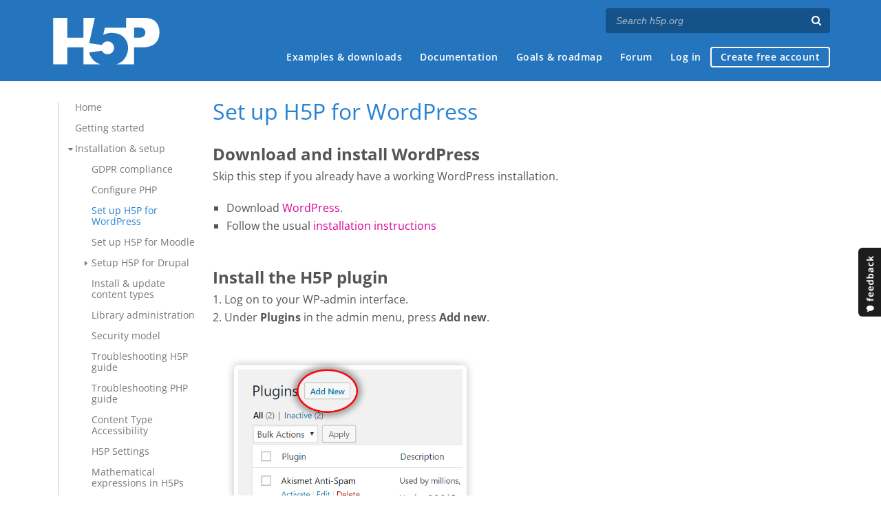

--- FILE ---
content_type: text/html; charset=utf-8
request_url: https://h5p.org/comment/33269
body_size: 23160
content:
<!DOCTYPE html>
<html lang="en">
<head>
<link href='https://fonts.googleapis.com/css?family=Open+Sans:400,300,600,700,400italic' rel='stylesheet' type='text/css'>
<meta name="theme-color" content="#1d1d1d"/>
<meta charset="utf-8" />
<meta name="Generator" content="Drupal 7 (http://drupal.org)" />
<link rel="canonical" href="/documentation/setup/wordpress" />
<link rel="shortlink" href="/node/2382" />
<meta name="viewport" content="width=device-width" />
<link rel="shortcut icon" href="https://h5p.org/sites/all/themes/professional_themec/favicon.ico" type="image/vnd.microsoft.icon" />
<meta name="description" content="H5P empowers everyone to create, share and reuse interactive content - all you need is a web browser and a web site that supports H5P." />
<meta name="keywords" content="HTML5 Package, Interactive Content, Rich Web Experience, Create Content, Share Content, CMS Plugin, Learning Game" />
<meta property="fb:app_id" content="558912894266983" />
<meta property="fb:admins" content="867735611" />
<meta property="fb:admins" content="100001253377485" />
<meta property="fb:admins" content="525596957" />
<meta property="og:title" content="Set up H5P for WordPress" />
<meta property="og:url" content="https://h5p.org/documentation/setup/wordpress" />
<meta property="og:type" content="website" />
<meta property="og:description" content="H5P empowers everyone to create, share and reuse interactive content - all you need is a web browser and a web site that supports H5P." />
<meta property="og:image" content="https://h5p.org/sites/all/themes/professional_themec/images/h5p-logo-box.png" />
<title>Set up H5P for WordPress | H5P</title>
<link type="text/css" rel="stylesheet" href="https://h5p.org/sites/default/files/css/css_xE-rWrJf-fncB6ztZfd2huxqgxu4WO-qwma6Xer30m4.css" media="all" />
<link type="text/css" rel="stylesheet" href="https://h5p.org/sites/default/files/css/css_hPAfOlBxf5KcHMXkZ9hPaVCmXlfxgmvAtqyD71YS-TA.css" media="all" />
<link type="text/css" rel="stylesheet" href="https://h5p.org/sites/default/files/css/css_VWGhZkkR4B4tMJA7PC_wov8dAxaI-MS03BCM3K8jjJA.css" media="screen" />
<link type="text/css" rel="stylesheet" href="https://h5p.org/sites/default/files/css/css_1zSForuZe2Ei7H5iq4lG0V1x9WQH7aB3YiRPIAhFEzw.css" media="all" />
<link type="text/css" rel="stylesheet" href="https://h5p.org/sites/default/files/css/css_PCcdauL3xH351WBK_SPuieyV1VeaH3zMJPfpxH-O7UU.css" media="all" />
<link type="text/css" rel="stylesheet" href="https://h5p.org/sites/default/files/css/css_hHkx1IbREBKPO_NnXLI5vcasSBqve2qnR9iPNDewfnY.css" media="all" />
<script>
(function(){var a=window.mutiny=window.mutiny||{};if(!window.mutiny.client){a.client={_queue:{}};var b=["identify","trackConversion"];var c=[].concat(b,["defaultOptOut","optOut","optIn"]);var d=function factory(c){return function(){for(var d=arguments.length,e=new Array(d),f=0;f<d;f++){e[f]=arguments[f]}a.client._queue[c]=a.client._queue[c]||[];if(b.includes(c)){return new Promise(function(b,d){a.client._queue[c].push({args:e,resolve:b,reject:d})})}else{a.client._queue[c].push({args:e})}}};c.forEach(function(b){a.client[b]=d(b)})}})();
</script>
<script data-cfasync="false" src="https://client-registry.mutinycdn.com/personalize/client/d6bb5cf03e73afb0.js"></script>
<style>:root{--primary-color-50: #dd0099;}</style>
<script type="text/javascript">
<!--//--><![CDATA[//><!--
(function(h,o,t,j,a,r){
  h.hj=h.hj||function(){(h.hj.q=h.hj.q||[]).push(arguments)};
  h._hjSettings={hjid:"134527",hjsv:6};
  a=o.getElementsByTagName('head')[0];
  r=o.createElement('script');r.async=1;
  r.src=t+h._hjSettings.hjid+j+h._hjSettings.hjsv;
  a.appendChild(r);
})(window,document,'//static.hotjar.com/c/hotjar-','.js?sv=');
//--><!]]>
</script>
<script type="text/javascript" src="https://h5p.org/misc/jquery.js?v=1.4.4"></script>
<script type="text/javascript" src="https://h5p.org/misc/jquery-extend-3.4.0.js?v=1.4.4"></script>
<script type="text/javascript" src="https://h5p.org/misc/jquery-html-prefilter-3.5.0-backport.js?v=1.4.4"></script>
<script type="text/javascript" src="https://h5p.org/misc/jquery.once.js?v=1.2"></script>
<script type="text/javascript" src="https://h5p.org/misc/drupal.js?t2h1ms"></script>
<script type="text/javascript" src="https://h5p.org/misc/form-single-submit.js?v=7.102"></script>
<script type="text/javascript" src="https://h5p.org/sites/all/modules/comment_notify/comment_notify.js?t2h1ms"></script>
<script type="text/javascript" src="https://h5p.org/sites/all/libraries/syntaxhighlighter/scripts/shCore.js?t2h1ms"></script>
<script type="text/javascript" src="https://h5p.org/sites/all/libraries/syntaxhighlighter/scripts/shBrushCss.js?t2h1ms"></script>
<script type="text/javascript" src="https://h5p.org/sites/all/libraries/syntaxhighlighter/scripts/shBrushJScript.js?t2h1ms"></script>
<script type="text/javascript" src="https://h5p.org/sites/all/libraries/syntaxhighlighter/scripts/shBrushPhp.js?t2h1ms"></script>
<script type="text/javascript" src="https://h5p.org/sites/all/libraries/syntaxhighlighter/scripts/shBrushSass.js?t2h1ms"></script>
<script type="text/javascript" src="https://h5p.org/sites/all/libraries/syntaxhighlighter/scripts/shBrushSql.js?t2h1ms"></script>
<script type="text/javascript" src="https://h5p.org/sites/all/libraries/syntaxhighlighter/scripts/shBrushXml.js?t2h1ms"></script>
<script type="text/javascript" src="https://h5p.org/sites/all/modules/codefilter/codefilter.js?t2h1ms"></script>
<script type="text/javascript" src="https://h5p.org/sites/all/modules/h5p_org/scripts/h5p_org.js?t2h1ms"></script>
<script type="text/javascript" src="https://h5p.org/sites/all/modules/custom_search/js/custom_search.js?t2h1ms"></script>
<script type="text/javascript" src="https://h5p.org/sites/all/modules/h5p/library/js/jquery.js?t2h1ms"></script>
<script type="text/javascript" src="https://h5p.org/sites/all/modules/h5p/library/js/h5p.js?t2h1ms"></script>
<script type="text/javascript" src="https://h5p.org/sites/all/modules/h5p/library/js/h5p-event-dispatcher.js?t2h1ms"></script>
<script type="text/javascript" src="https://h5p.org/sites/all/modules/h5p/library/js/h5p-x-api-event.js?t2h1ms"></script>
<script type="text/javascript" src="https://h5p.org/sites/all/modules/h5p/library/js/h5p-x-api.js?t2h1ms"></script>
<script type="text/javascript" src="https://h5p.org/sites/all/modules/h5p/library/js/h5p-content-type.js?t2h1ms"></script>
<script type="text/javascript" src="https://h5p.org/sites/all/modules/h5p/library/js/h5p-confirmation-dialog.js?t2h1ms"></script>
<script type="text/javascript" src="https://h5p.org/sites/all/modules/h5p/library/js/h5p-action-bar.js?t2h1ms"></script>
<script type="text/javascript" src="https://h5p.org/sites/all/modules/h5p/library/js/request-queue.js?t2h1ms"></script>
<script type="text/javascript" src="https://h5p.org/sites/all/modules/h5p/library/js/h5p-tooltip.js?t2h1ms"></script>
<script type="text/javascript" src="https://h5p.org/sites/all/modules/h5p/library/js/h5p-generate-h5p.js?t2h1ms"></script>
<script type="text/javascript">
<!--//--><![CDATA[//><!--
H5PIntegration = {"baseUrl":"https:\/\/h5p.org","url":"\/sites\/default\/files\/h5p","postUserStatistics":false,"ajax":{"setFinished":"\/h5p-ajax\/set-finished.json?token=a15e362d9965e","contentUserData":"\/h5p-ajax\/content-user-data\/:contentId\/:dataType\/:subContentId?token=5c1486fbb4d02"},"saveFreq":false,"l10n":{"H5P":{"fullscreen":"Fullscreen","disableFullscreen":"Disable fullscreen","download":"Download","copyrights":"Rights of use","embed":"Embed","size":"Size","showAdvanced":"Show advanced","hideAdvanced":"Hide advanced","advancedHelp":"Include this script on your website if you want dynamic sizing of the embedded content:","copyrightInformation":"Rights of use","close":"Close","title":"Title","author":"Author","year":"Year","source":"Source","license":"License","thumbnail":"Thumbnail","noCopyrights":"No copyright information available for this content.","reuse":"Reuse","reuseContent":"Reuse Content","reuseDescription":"Reuse this content.","downloadDescription":"Download this content as a H5P file.","copyrightsDescription":"View copyright information for this content.","embedDescription":"View the embed code for this content.","h5pDescription":"Visit H5P.org to check out more cool content.","contentChanged":"This content has changed since you last used it.","startingOver":"You'll be starting over.","by":"by","showMore":"Show more","showLess":"Show less","subLevel":"Sublevel","confirmDialogHeader":"Confirm action","confirmDialogBody":"Please confirm that you wish to proceed. This action is not reversible.","cancelLabel":"Cancel","confirmLabel":"Confirm","licenseU":"Undisclosed","licenseCCBY":"Attribution","licenseCCBYSA":"Attribution-ShareAlike","licenseCCBYND":"Attribution-NoDerivs","licenseCCBYNC":"Attribution-NonCommercial","licenseCCBYNCSA":"Attribution-NonCommercial-ShareAlike","licenseCCBYNCND":"Attribution-NonCommercial-NoDerivs","licenseCC40":"4.0 International","licenseCC30":"3.0 Unported","licenseCC25":"2.5 Generic","licenseCC20":"2.0 Generic","licenseCC10":"1.0 Generic","licenseGPL":"General Public License","licenseV3":"Version 3","licenseV2":"Version 2","licenseV1":"Version 1","licensePD":"Public Domain","licenseCC010":"CC0 1.0 Universal (CC0 1.0) Public Domain Dedication","licensePDM":"Public Domain Mark","licenseC":"Copyright","contentType":"Content Type","licenseExtras":"License Extras","changes":"Changelog","contentCopied":"Content is copied to the clipboard","connectionLost":"Connection lost. Results will be stored and sent when you regain connection.","connectionReestablished":"Connection reestablished.","resubmitScores":"Attempting to submit stored results.","offlineDialogHeader":"Your connection to the server was lost","offlineDialogBody":"We were unable to send information about your completion of this task. Please check your internet connection.","offlineDialogRetryMessage":"Retrying in :num....","offlineDialogRetryButtonLabel":"Retry now","offlineSuccessfulSubmit":"Successfully submitted results.","mainTitle":"Sharing <strong>:title<\/strong>","editInfoTitle":"Edit info for <strong>:title<\/strong>","cancel":"Cancel","back":"Back","next":"Next","reviewInfo":"Review info","share":"Share","saveChanges":"Save changes","registerOnHub":"Register on the H5P Hub","updateRegistrationOnHub":"Save account settings","requiredInfo":"Required Info","optionalInfo":"Optional Info","reviewAndShare":"Review & Share","reviewAndSave":"Review & Save","shared":"Shared","currentStep":"Step :step of :total","sharingNote":"All content details can be edited after sharing","licenseDescription":"Select a license for your content","licenseVersion":"License Version","licenseVersionDescription":"Select a license version","disciplineLabel":"Disciplines","disciplineDescription":"You can select multiple disciplines","disciplineLimitReachedMessage":"You can select up to :numDisciplines disciplines","discipline":{"searchPlaceholder":"Type to search for disciplines","in":"in","dropdownButton":"Dropdown button"},"removeChip":"Remove :chip from the list","keywordsPlaceholder":"Add keywords","keywords":"Keywords","keywordsDescription":"You can add multiple keywords separated by commas. Press \"Enter\" or \"Add\" to confirm keywords","altText":"Alt text","reviewMessage":"Please review the info below before you share","subContentWarning":"Sub-content (images, questions etc.) will be shared under :license unless otherwise specified in the authoring tool","disciplines":"Disciplines","shortDescription":"Short description","longDescription":"Long description","icon":"Icon","screenshots":"Screenshots","helpChoosingLicense":"Help me choose a license","shareFailed":"Share failed.","editingFailed":"Editing failed.","shareTryAgain":"Something went wrong, please try to share again.","pleaseWait":"Please wait...","language":"Language","level":"Level","shortDescriptionPlaceholder":"Short description of your content","longDescriptionPlaceholder":"Long description of your content","description":"Description","iconDescription":"640x480px. If not selected content will use category icon","screenshotsDescription":"Add up to five screenshots of your content","submitted":"Submitted!","isNowSubmitted":"Is now submitted to H5P Hub","changeHasBeenSubmitted":"A change has been submited for","contentAvailable":"Your content will normally be available in the Hub within one business day.","contentUpdateSoon":"Your content will update soon","contentLicenseTitle":"Content License Info","licenseDialogDescription":"Click on a specific license to get info about proper usage","publisherFieldTitle":"Publisher","publisherFieldDescription":"This will display as the \"Publisher name\" on shared content","emailAddress":"Email Address","publisherDescription":"Publisher description","publisherDescriptionText":"This will be displayed under \"Publisher info\" on shared content","contactPerson":"Contact Person","phone":"Phone","address":"Address","city":"City","zip":"Zip","country":"Country","logoUploadText":"Organization logo or avatar","acceptTerms":"I accept the <a href=\":url\" target=\"_blank\">terms of use<\/a>","successfullyRegistred":"You have successfully registered an account on the H5P Hub","successfullyRegistredDescription":"You account details can be changed","successfullyUpdated":"Your H5P Hub account settings have successfully been changed","accountDetailsLinkText":"here","registrationTitle":"H5P Hub Registration","registrationFailed":"An error occurred","registrationFailedDescription":"We were not able to create an account at this point. Something went wrong. Try again later.","maxLength":":length is the maximum number of characters","keywordExists":"Keyword already exists!","licenseDetails":"License details","remove":"Remove","removeImage":"Remove image","cancelPublishConfirmationDialogTitle":"Cancel sharing","cancelPublishConfirmationDialogDescription":"Are you sure you want to cancel the sharing process?","cancelPublishConfirmationDialogCancelButtonText":"No","cancelPublishConfirmationDialogConfirmButtonText":"Yes","add":"Add","age":"Typical age","ageDescription":"The target audience of this content. Possible input formats separated by commas: \"1,34-45,-50,59-\".","invalidAge":"Invalid input format for Typical age. Possible input formats separated by commas: \"1, 34-45, -50, -59-\".","contactPersonDescription":"H5P will reach out to the contact person in case there are any issues with the content shared by the publisher. The contact person's name or other information will not be published or shared with third parties","emailAddressDescription":"The email address will be used by H5P to reach out to the publisher in case of any issues with the content or in case the publisher needs to recover their account. It will not be published or shared with any third parties","copyrightWarning":"Copyrighted material cannot be shared in the H5P Content Hub. If the content is licensed with a OER friendly license like Creative Commons, please choose the appropriate license. If not this content cannot be shared.","keywordsExits":"Keywords already exists!","someKeywordsExits":"Some of these keywords already exist","width":"width","height":"height","rotateLeft":"Rotate Left","rotateRight":"Rotate Right","cropImage":"Crop Image","confirmCrop":"Confirm Crop","cancelCrop":"Cancel Crop"}},"hubIsEnabled":true,"reportingIsEnabled":true,"crossorigin":null,"crossoriginCacheBuster":null,"libraryConfig":null,"pluginCacheBuster":"?t2h1ms","libraryUrl":"\/sites\/all\/modules\/h5p\/library\/js","siteUrl":"https:\/\/h5p.org\/","contents":{"cid-85790":{"library":"H5P.Column 1.18","jsonContent":"{\"content\":[{\"content\":{\"params\":{\"text\":\"<p><span style=\\\"color:#555555;\\\">Click \\\"<strong>Select Content Type<\\\/strong>\\\" to open <em>the H5P Hub<\\\/em><\\\/span><\\\/p>\\n\"},\"library\":\"H5P.AdvancedText 1.1\",\"subContentId\":\"7c28273b-d864-4493-9aa8-c00f478c411b\"},\"useSeparator\":\"auto\"},{\"content\":{\"params\":{\"contentName\":\"Image\",\"file\":{\"path\":\"images\\\/file-59316a4c20bce.png\",\"mime\":\"image\\\/png\",\"width\":1414,\"height\":148},\"alt\":\"the Hub\"},\"library\":\"H5P.Image 1.1\",\"subContentId\":\"f5e9e4dc-4d17-4aa8-bd96-5b32484ce002\",\"metadata\":{\"license\":\"U\"}},\"useSeparator\":\"auto\"},{\"content\":{\"params\":{\"text\":\"<p><span style=\\\"color:#555555;\\\">Once you open <em>the H5P Hub <\\\/em>- you will get the list of all content types that are available for installing. Click \\\"<strong>Get<\\\/strong>\\\" on any content type to proceed to the <em>Content type details<\\\/em> page.<\\\/span><\\\/p>\\n\"},\"library\":\"H5P.AdvancedText 1.1\",\"subContentId\":\"438af1bd-3b59-49d4-821d-6f03724077c5\"},\"useSeparator\":\"auto\"},{\"content\":{\"params\":{\"contentName\":\"Image\",\"file\":{\"path\":\"images\\\/file-59301f6c4db1c.png\",\"mime\":\"image\\\/png\",\"width\":1414,\"height\":850},\"alt\":\"01\"},\"library\":\"H5P.Image 1.1\",\"subContentId\":\"2f0feb6f-fd28-42b9-b773-84820d6e2350\",\"metadata\":{\"license\":\"U\"}},\"useSeparator\":\"auto\"},{\"content\":{\"params\":{\"text\":\"<p><span style=\\\"color:#555555;\\\">On <em>Content type details<\\\/em> page you can read the details about each content type, see the screenshoots and examples of use. Click \\\"<strong>Install<\\\/strong>\\\" to install the selected content type.<\\\/span><\\\/p>\\n\"},\"library\":\"H5P.AdvancedText 1.1\",\"subContentId\":\"8787d759-667c-44d9-9e61-0509c542f2b7\"},\"useSeparator\":\"auto\"},{\"content\":{\"params\":{\"contentName\":\"Image\",\"file\":{\"path\":\"images\\\/file-593024289f4bc.png\",\"mime\":\"image\\\/png\",\"width\":1414,\"height\":728},\"alt\":\"02\"},\"library\":\"H5P.Image 1.1\",\"subContentId\":\"17e7589a-73bc-450d-843d-9b29d352dd02\",\"metadata\":{\"license\":\"U\"}},\"useSeparator\":\"auto\"},{\"content\":{\"params\":{\"text\":\"<p><span style=\\\"color:#555555;\\\">The content type is now installed and ready for use. Click \\\"<strong>Use<\\\/strong>\\\" to open the editor and start creating the content.<\\\/span><\\\/p>\\n\"},\"library\":\"H5P.AdvancedText 1.1\",\"subContentId\":\"faf53125-745a-4adc-a82a-ad07dcae2716\"},\"useSeparator\":\"auto\"},{\"content\":{\"params\":{\"contentName\":\"Image\",\"file\":{\"path\":\"images\\\/file-59302202f3753.png\",\"mime\":\"image\\\/png\",\"width\":1414,\"height\":350},\"alt\":\"03\"},\"library\":\"H5P.Image 1.1\",\"subContentId\":\"d4cb2eba-c0f7-4f77-bc54-8741be10eaf1\",\"metadata\":{\"license\":\"U\"}},\"useSeparator\":\"auto\"},{\"content\":{\"params\":{\"text\":\"<p><span style=\\\"color:#555555;\\\">There are two lists of content types to choose from: \\\"<strong>All<\\\/strong>\\\" and \\\"<strong>My content types\\\"<\\\/strong>.<\\\/span><\\\/p>\\n\\n<p><span style=\\\"color:#555555;\\\">&nbsp;\\\"<strong>My content types<\\\/strong>\\\" will give you the list of all content types you have installed on yur site.<\\\/span><\\\/p>\\n\\n<p><span style=\\\"color:#555555;\\\">\\\"<strong>All<\\\/strong>\\\" will give you the list of all H5P content types that are available. All new content types we release are available here for installation.<\\\/span><br>\\n&nbsp;<\\\/p>\\n\"},\"library\":\"H5P.AdvancedText 1.1\",\"subContentId\":\"9c0214e1-0aff-4c2f-a207-0c61319e5839\"},\"useSeparator\":\"auto\"},{\"content\":{\"params\":{\"contentName\":\"Image\",\"file\":{\"path\":\"images\\\/file-593024b2d807a.png\",\"mime\":\"image\\\/png\",\"width\":1414,\"height\":430},\"alt\":\"02\"},\"library\":\"H5P.Image 1.1\",\"subContentId\":\"79abd74a-e066-4eb7-b7bb-cda380142ad9\",\"metadata\":{\"license\":\"U\"}},\"useSeparator\":\"auto\"},{\"content\":{\"params\":{\"text\":\"<p><span style=\\\"color:#555555;\\\">When there is a \\\"<strong>Updates available<\\\/strong>\\\" label next to the content type - we released updates for it.<br>\\nClick \\\"<strong>Update<\\\/strong>\\\" button on <em>Content type details<\\\/em> page to get the latest updates!<\\\/span><\\\/p>\\n\"},\"library\":\"H5P.AdvancedText 1.1\",\"subContentId\":\"a06aecdd-23ea-4535-93cf-2424b579fed1\"},\"useSeparator\":\"auto\"},{\"content\":{\"params\":{\"contentName\":\"Image\",\"file\":{\"path\":\"images\\\/file-59302d594a841.png\",\"mime\":\"image\\\/png\",\"width\":1414,\"height\":1158},\"alt\":\"05\"},\"library\":\"H5P.Image 1.1\",\"subContentId\":\"123bccfd-e2d6-40f7-8443-2449d309b81d\",\"metadata\":{\"license\":\"U\"}},\"useSeparator\":\"auto\"},{\"content\":{\"params\":{\"text\":\"<p><span style=\\\"color:#555555;\\\">Using the H5P Hub you can upload existing h5p content. Click \\\"<strong>Upload<\\\/strong>\\\" tab at the top to upload an existing .h5p file.<\\\/span><\\\/p>\\n\"},\"library\":\"H5P.AdvancedText 1.1\",\"subContentId\":\"37fefc76-2bbd-4709-b5f1-eb0c0d5635db\"},\"useSeparator\":\"auto\"},{\"content\":{\"params\":{\"contentName\":\"Image\",\"file\":{\"path\":\"images\\\/file-593168e08b097.png\",\"mime\":\"image\\\/png\",\"width\":1414,\"height\":490},\"alt\":\"06\"},\"library\":\"H5P.Image 1.1\",\"subContentId\":\"14f63e4c-1d93-4791-a924-eb4d5ebf4fe2\",\"metadata\":{\"license\":\"U\"}},\"useSeparator\":\"auto\"}]}","fullScreen":"0","exportUrl":"https:\/\/h5p.org\/sites\/default\/files\/h5p\/exports\/the-hub-instructions-85790.h5p","embedCode":"<iframe src=\"https:\/\/h5p.org\/h5p\/embed\/84859\" width=\":w\" height=\":h\" frameborder=\"0\" allowfullscreen=\"allowfullscreen\" allow=\"geolocation *; microphone *; camera *; midi *; encrypted-media *\" title=\"The Hub instructions \"><\/iframe>","resizeCode":"<script src=\"https:\/\/h5p.org\/sites\/all\/modules\/h5p\/library\/js\/h5p-resizer.js\" charset=\"UTF-8\"><\/script>","mainId":"84859","url":"https:\/\/h5p.org\/node\/84859","contentUserData":[{"state":"{}"}],"displayOptions":{"frame":true,"export":true,"embed":true,"copyright":true,"icon":true,"copy":false},"metadata":{"title":"The Hub instructions ","license":"U"},"styles":["https:\/\/h5p.org\/sites\/default\/files\/css\/css_ccMSn8o9KZOa_seKkT9YL9rjAGdH5cmHyoBRebegG0w.css"],"scripts":["\/sites\/default\/files\/h5p\/libraries\/H5P.AdvancedText-1.1\/text.js?ver=1.1.14","\/sites\/default\/files\/h5p\/libraries\/H5P.Image-1.1\/image.js?ver=1.1.22","\/sites\/default\/files\/h5p\/libraries\/H5P.Column-1.18.8\/scripts\/h5p-column.js?ver=1.18.8","\/sites\/all\/modules\/h5p_ga\/h5p-ga.js?ver=0.0.1","\/sites\/all\/modules\/h5p_org\/scripts\/h5p-org-try-out-message-embed-popup.js?ver=1"]},"cid-6952":{"library":"H5P.InteractiveVideo 1.27","jsonContent":"{\"interactiveVideo\":{\"video\":{\"files\":[{\"path\":\"videos\\\/files-56812c9b36cfc.mp4\",\"mime\":\"video\\\/mp4\",\"copyright\":{\"license\":\"U\"}},{\"path\":\"videos\\\/files-56812cfb8a8c1.webm\",\"mime\":\"video\\\/webm\",\"copyright\":{\"license\":\"U\"}}],\"startScreenOptions\":{\"title\":\"Add H5Ps to pages or posts\",\"poster\":{\"path\":\"images\\\/poster-568124fa3c995.png\",\"mime\":\"image\\\/png\",\"copyright\":{\"license\":\"U\"},\"width\":1920,\"height\":1080},\"hideStartTitle\":false,\"shortStartDescription\":\"Learn how to add H5Ps to pages or posts in WordPress\"}},\"assets\":{},\"summary\":{\"task\":{\"library\":\"H5P.Summary 1.10\",\"params\":{\"intro\":\"Choose the correct statement.\",\"summaries\":[{\"subContentId\":\"fa458110-c479-4dd9-b86d-1812735f0747\"}],\"solvedLabel\":\"Progress:\",\"scoreLabel\":\"Wrong answers:\",\"resultLabel\":\"Your result\",\"overallFeedback\":[{\"from\":0,\"to\":100,\"feedback\":\"You got @score of @total statements (@percent %) correct on your first try.\"}]},\"metadata\":{\"title\":\"Choose the correct statement.\",\"license\":\"U\"}},\"displayAt\":3}},\"override\":{\"preventSkippingMode\":\"none\"},\"l10n\":{\"interaction\":\"Interaction\",\"play\":\"Play\",\"pause\":\"Pause\",\"mute\":\"Mute\",\"unmute\":\"Unmute\",\"quality\":\"Video Quality\",\"fullscreen\":\"Fullscreen\",\"exitFullscreen\":\"Exit Fullscreen\",\"summary\":\"Summary\",\"bookmarks\":\"Bookmarks\",\"defaultAdaptivitySeekLabel\":\"Continue\"}}","fullScreen":"1","exportUrl":"https:\/\/h5p.org\/sites\/default\/files\/h5p\/exports\/add-h5p-to-pages-or-posts-in-wordpress-6952.h5p","embedCode":"<iframe src=\"https:\/\/h5p.org\/h5p\/embed\/6570\" width=\":w\" height=\":h\" frameborder=\"0\" allowfullscreen=\"allowfullscreen\" allow=\"geolocation *; microphone *; camera *; midi *; encrypted-media *\" title=\"Add H5P to pages or posts in WordPress\"><\/iframe>","resizeCode":"<script src=\"https:\/\/h5p.org\/sites\/all\/modules\/h5p\/library\/js\/h5p-resizer.js\" charset=\"UTF-8\"><\/script>","mainId":"6570","url":"https:\/\/h5p.org\/node\/6570","contentUserData":[{"state":"{}"}],"displayOptions":{"frame":false,"export":false,"embed":false,"copyright":false,"icon":true,"copy":false},"metadata":{"title":"Add H5P to pages or posts in WordPress","license":"U"},"styles":["https:\/\/h5p.org\/sites\/default\/files\/css\/css_0yDb5rjbwdQtaiY06JMkst-70-Gi--yRYiV-nRFTdow.css"],"scripts":["\/sites\/default\/files\/h5p\/libraries\/H5P.Transition-1.0\/transition.js?ver=1.0.4","\/sites\/default\/files\/h5p\/libraries\/H5P.JoubelUI-1.3\/js\/joubel-help-dialog.js?ver=1.3.19","\/sites\/default\/files\/h5p\/libraries\/H5P.JoubelUI-1.3\/js\/joubel-message-dialog.js?ver=1.3.19","\/sites\/default\/files\/h5p\/libraries\/H5P.JoubelUI-1.3\/js\/joubel-progress-circle.js?ver=1.3.19","\/sites\/default\/files\/h5p\/libraries\/H5P.JoubelUI-1.3\/js\/joubel-simple-rounded-button.js?ver=1.3.19","\/sites\/default\/files\/h5p\/libraries\/H5P.JoubelUI-1.3\/js\/joubel-speech-bubble.js?ver=1.3.19","\/sites\/default\/files\/h5p\/libraries\/H5P.JoubelUI-1.3\/js\/joubel-throbber.js?ver=1.3.19","\/sites\/default\/files\/h5p\/libraries\/H5P.JoubelUI-1.3\/js\/joubel-tip.js?ver=1.3.19","\/sites\/default\/files\/h5p\/libraries\/H5P.JoubelUI-1.3\/js\/joubel-slider.js?ver=1.3.19","\/sites\/default\/files\/h5p\/libraries\/H5P.JoubelUI-1.3\/js\/joubel-score-bar.js?ver=1.3.19","\/sites\/default\/files\/h5p\/libraries\/H5P.JoubelUI-1.3\/js\/joubel-progressbar.js?ver=1.3.19","\/sites\/default\/files\/h5p\/libraries\/H5P.JoubelUI-1.3\/js\/joubel-ui.js?ver=1.3.19","\/sites\/default\/files\/h5p\/libraries\/H5P.Question-1.5\/scripts\/question.js?ver=1.5.15","\/sites\/default\/files\/h5p\/libraries\/H5P.Question-1.5\/scripts\/explainer.js?ver=1.5.15","\/sites\/default\/files\/h5p\/libraries\/H5P.Question-1.5\/scripts\/score-points.js?ver=1.5.15","\/sites\/default\/files\/h5p\/libraries\/H5P.Summary-1.10.22\/js\/stop-watch.js?ver=1.10.22","\/sites\/default\/files\/h5p\/libraries\/H5P.Summary-1.10.22\/js\/xapi-event-builder.js?ver=1.10.22","\/sites\/default\/files\/h5p\/libraries\/H5P.Summary-1.10.22\/js\/summary.js?ver=1.10.22","\/sites\/default\/files\/h5p\/libraries\/jQuery.ui-1.10\/h5p-jquery-ui.js?ver=1.10.22","\/sites\/default\/files\/h5p\/libraries\/H5P.DragNDrop-1.1\/drag-n-drop.js?ver=1.1.5","\/sites\/default\/files\/h5p\/libraries\/H5P.DragNResize-1.2\/H5P.DragNResize.js?ver=1.2.6","\/sites\/default\/files\/h5p\/libraries\/H5P.DragNBar-1.5\/scripts\/drag-n-bar.js?ver=1.5.22","\/sites\/default\/files\/h5p\/libraries\/H5P.DragNBar-1.5\/scripts\/context-menu.js?ver=1.5.22","\/sites\/default\/files\/h5p\/libraries\/H5P.DragNBar-1.5\/scripts\/dialog.js?ver=1.5.22","\/sites\/default\/files\/h5p\/libraries\/H5P.DragNBar-1.5\/scripts\/drag-n-bar-element.js?ver=1.5.22","\/sites\/default\/files\/h5p\/libraries\/H5P.DragNBar-1.5\/scripts\/drag-n-bar-form-manager.js?ver=1.5.22","\/sites\/default\/files\/h5p\/libraries\/H5P.Video-1.6.66\/scripts\/vimeo.js?ver=1.6.66","\/sites\/default\/files\/h5p\/libraries\/H5P.Video-1.6.66\/scripts\/youtube.js?ver=1.6.66","\/sites\/default\/files\/h5p\/libraries\/H5P.Video-1.6.66\/scripts\/panopto.js?ver=1.6.66","\/sites\/default\/files\/h5p\/libraries\/H5P.Video-1.6.66\/scripts\/echo360.js?ver=1.6.66","\/sites\/default\/files\/h5p\/libraries\/H5P.Video-1.6.66\/scripts\/html5.js?ver=1.6.66","\/sites\/default\/files\/h5p\/libraries\/H5P.Video-1.6.66\/scripts\/video.js?ver=1.6.66","\/sites\/default\/files\/h5p\/libraries\/H5P.InteractiveVideo-1.27.9\/dist\/h5p-interactive-video.js?ver=1.27.9","\/sites\/all\/modules\/h5p_ga\/h5p-ga.js?ver=0.0.1","\/sites\/all\/modules\/h5p_org\/scripts\/h5p-org-try-out-message-embed-popup.js?ver=1"]}},"libraryDirectories":{"FontAwesome-4.5":"FontAwesome-4.5","H5P.Transition-1.0":"H5P.Transition-1.0","H5P.FontIcons-1.0":"H5P.FontIcons-1.0","H5P.JoubelUI-1.3":"H5P.JoubelUI-1.3","H5P.Question-1.5":"H5P.Question-1.5","H5P.Summary-1.10":"H5P.Summary-1.10.22","jQuery.ui-1.10":"jQuery.ui-1.10","H5P.DragNDrop-1.1":"H5P.DragNDrop-1.1","H5P.DragNResize-1.2":"H5P.DragNResize-1.2","H5P.DragNBar-1.5":"H5P.DragNBar-1.5","H5P.Video-1.6":"H5P.Video-1.6.66","H5P.InteractiveVideo-1.27":"H5P.InteractiveVideo-1.27.9"},"core":{"scripts":["\/sites\/all\/modules\/h5p\/library\/js\/jquery.js?t2h1ms","\/sites\/all\/modules\/h5p\/library\/js\/h5p.js?t2h1ms","\/sites\/all\/modules\/h5p\/library\/js\/h5p-event-dispatcher.js?t2h1ms","\/sites\/all\/modules\/h5p\/library\/js\/h5p-x-api-event.js?t2h1ms","\/sites\/all\/modules\/h5p\/library\/js\/h5p-x-api.js?t2h1ms","\/sites\/all\/modules\/h5p\/library\/js\/h5p-content-type.js?t2h1ms","\/sites\/all\/modules\/h5p\/library\/js\/h5p-confirmation-dialog.js?t2h1ms","\/sites\/all\/modules\/h5p\/library\/js\/h5p-action-bar.js?t2h1ms","\/sites\/all\/modules\/h5p\/library\/js\/request-queue.js?t2h1ms","\/sites\/all\/modules\/h5p\/library\/js\/h5p-tooltip.js?t2h1ms","\/sites\/all\/modules\/h5p\/library\/js\/h5p-generate-h5p.js?t2h1ms"],"styles":["\/sites\/all\/modules\/h5p\/library\/styles\/h5p.css?t2h1ms","\/sites\/all\/modules\/h5p\/library\/styles\/h5p-confirmation-dialog.css?t2h1ms","\/sites\/all\/modules\/h5p\/library\/styles\/h5p-core-button.css?t2h1ms","\/sites\/all\/modules\/h5p\/library\/styles\/h5p-tooltip.css?t2h1ms","\/sites\/all\/modules\/h5p\/library\/styles\/h5p-table.css?t2h1ms"]}};
//--><!]]>
</script>
<script type="text/javascript" src="https://h5p.org/sites/all/themes/professional_themec/js/custom.js?t2h1ms"></script>
<script type="text/javascript">
<!--//--><![CDATA[//><!--
jQuery.extend(Drupal.settings, {"basePath":"\/","pathPrefix":"","setHasJsCookie":0,"ajaxPageState":{"theme":"professional_themec","theme_token":"sCE0m477Gi1LfPhJ9VXmIn2GwF9IXQea-KNLmGhWft8","js":{"sites\/all\/modules\/syntaxhighlighter\/syntaxhighlighter.min.js":1,"0":1,"misc\/jquery.js":1,"misc\/jquery-extend-3.4.0.js":1,"misc\/jquery-html-prefilter-3.5.0-backport.js":1,"misc\/jquery.once.js":1,"misc\/drupal.js":1,"misc\/form-single-submit.js":1,"sites\/all\/modules\/comment_notify\/comment_notify.js":1,"sites\/all\/libraries\/syntaxhighlighter\/scripts\/shCore.js":1,"sites\/all\/libraries\/syntaxhighlighter\/scripts\/shBrushCss.js":1,"sites\/all\/libraries\/syntaxhighlighter\/scripts\/shBrushJScript.js":1,"sites\/all\/libraries\/syntaxhighlighter\/scripts\/shBrushPhp.js":1,"sites\/all\/libraries\/syntaxhighlighter\/scripts\/shBrushSass.js":1,"sites\/all\/libraries\/syntaxhighlighter\/scripts\/shBrushSql.js":1,"sites\/all\/libraries\/syntaxhighlighter\/scripts\/shBrushXml.js":1,"sites\/all\/modules\/codefilter\/codefilter.js":1,"sites\/all\/modules\/h5p_org\/scripts\/h5p_org.js":1,"sites\/all\/modules\/custom_search\/js\/custom_search.js":1,"sites\/all\/modules\/h5p\/library\/js\/jquery.js":1,"sites\/all\/modules\/h5p\/library\/js\/h5p.js":1,"sites\/all\/modules\/h5p\/library\/js\/h5p-event-dispatcher.js":1,"sites\/all\/modules\/h5p\/library\/js\/h5p-x-api-event.js":1,"sites\/all\/modules\/h5p\/library\/js\/h5p-x-api.js":1,"sites\/all\/modules\/h5p\/library\/js\/h5p-content-type.js":1,"sites\/all\/modules\/h5p\/library\/js\/h5p-confirmation-dialog.js":1,"sites\/all\/modules\/h5p\/library\/js\/h5p-action-bar.js":1,"sites\/all\/modules\/h5p\/library\/js\/request-queue.js":1,"sites\/all\/modules\/h5p\/library\/js\/h5p-tooltip.js":1,"sites\/all\/modules\/h5p\/library\/js\/h5p-generate-h5p.js":1,"1":1,"sites\/all\/themes\/professional_themec\/js\/custom.js":1},"css":{"modules\/system\/system.base.css":1,"modules\/system\/system.menus.css":1,"modules\/system\/system.messages.css":1,"modules\/system\/system.theme.css":1,"sites\/all\/modules\/comment_notify\/comment_notify.css":1,"sites\/all\/modules\/codefilter\/codefilter.css":1,"modules\/comment\/comment.css":1,"modules\/field\/theme\/field.css":1,"sites\/all\/modules\/logintoboggan\/logintoboggan.css":1,"modules\/node\/node.css":1,"modules\/search\/search.css":1,"modules\/user\/user.css":1,"modules\/forum\/forum.css":1,"sites\/all\/modules\/views\/css\/views.css":1,"sites\/all\/modules\/media\/modules\/media_wysiwyg\/css\/media_wysiwyg.base.css":1,"sites\/all\/modules\/ctools\/css\/ctools.css":1,"sites\/all\/libraries\/syntaxhighlighter\/styles\/shCore.css":1,"sites\/all\/libraries\/syntaxhighlighter\/styles\/shThemeRDark.css":1,"sites\/all\/modules\/h5p\/library\/styles\/h5p.css":1,"sites\/all\/modules\/h5p\/library\/styles\/h5p-confirmation-dialog.css":1,"sites\/all\/modules\/h5p\/library\/styles\/h5p-core-button.css":1,"sites\/all\/modules\/h5p\/library\/styles\/h5p-tooltip.css":1,"sites\/all\/modules\/h5p\/library\/styles\/h5p-table.css":1,"sites\/all\/modules\/feedback_simple\/feedback_simple.css":1,"sites\/all\/themes\/professional_themec\/css\/style.css":1,"sites\/all\/themes\/professional_themec\/css\/font-awesome.min.css":1}},"custom_search":{"form_target":"_self","solr":0},"h5porg":{"hideQuickMenu":true},"urlIsAjaxTrusted":{"\/search\/node":true}});
//--><!]]>
</script>
<!--[if lt IE 9]><script src="http://html5shiv.googlecode.com/svn/trunk/html5.js"></script><![endif]-->
<script>
  (function(i,s,o,g,r,a,m){i['GoogleAnalyticsObject']=r;i[r]=i[r]||function(){
  (i[r].q=i[r].q||[]).push(arguments)},i[r].l=1*new Date();a=s.createElement(o),
  m=s.getElementsByTagName(o)[0];a.async=1;a.src=g;m.parentNode.insertBefore(a,m)
  })(window,document,'script','//www.google-analytics.com/analytics.js','ga');

  ga('create', 'UA-40366432-1', 'auto');
  ga('set', 'anonymizeIp', true);
  ga('send', 'pageview');
</script>
</head>
<body class="html not-front not-logged-in one-sidebar sidebar-first page-node page-node- page-node-2382 node-type-guide">
    
<div id="wrapper" class="node-guide">
  <header id="header" role="banner">
    <div id="header-content">
              <div id="site-title"><a href="/" title="Front page">H5P – Create and Share Rich HTML5 Content and Applications</a></div>
            <div id="site-description"></div>
      <div id="search"><form class="search-form" action="/search/node" method="post" id="search-form" accept-charset="UTF-8"><div><div class="container-inline form-wrapper" id="edit-basic"><div class="form-item form-type-textfield form-item-keys">
  <label for="edit-keys">Enter your keywords </label>
 <input placeholder="Search h5p.org" autocomplete="off" type="text" id="edit-keys" name="keys" value="" size="40" maxlength="255" class="form-text" />
</div>
<input aria-label="Search" type="submit" id="edit-submit" name="op" value="" class="form-submit" /></div><input type="hidden" name="form_build_id" value="form-eXWmWAOnzV2NI3HdO8yHayGCPF2mugEmRKX4rVErP7E" />
<input type="hidden" name="form_id" value="search_form" />
</div></form></div>
      <nav id="main-menu" role="navigation">
        <a class="nav-toggle" href="#">Menu</a>
        <div class="menu-navigation-container">
          <h2 class="element-invisible">Main menu</h2><ul class="links main-menu clearfix"><li class="menu-245 first"><a href="/content-types-and-applications" title="">Examples &amp; downloads</a></li>
<li class="menu-922"><a href="/documentation" title="">Documentation</a></li>
<li class="menu-246"><a href="/roadmap">Goals &amp; roadmap</a></li>
<li class="menu-284"><a href="/forum" title="">Forum</a></li>
<li class="menu-636"><a href="/user" title="">Log in</a></li>
<li class="menu-637 last"><a href="/user/register?destination=welcome-to-the-h5p-community" title="">Create free account</a></li>
</ul>        </div>
        <div class="clear"></div>
      </nav><!-- end main-menu -->
      <div class="clear"></div>
    </div>

  </header>

  <div id="container">


    <div class="content-sidebar-wrap">

                <aside id="sidebar-first" role="complementary">
          <div class="region region-sidebar-first">
  <div id="block-menu-menu-documentation" class="block block-menu">

        <h2 >Documentation index</h2>
    
  <div class="content">
    <ul class="menu"><li class="first last expanded active-trail"><a href="/documentation" class="active-trail">Home</a><ul class="menu"><li class="first leaf"><a href="/getting-started" title="New to H5P? Start here!">Getting started</a></li>
<li class="expanded active-trail"><a href="/installation" title="Learn to install and configure H5P." class="active-trail">Installation &amp; setup</a><ul class="menu"><li class="first leaf"><a href="/plugin-gdpr-compliance">GDPR compliance</a></li>
<li class="leaf"><a href="/installation/configure-php">Configure PHP</a></li>
<li class="leaf active-trail active"><a href="/documentation/setup/wordpress" class="active-trail active">Set up H5P for WordPress</a></li>
<li class="leaf"><a href="/moodle">Set up H5P for Moodle</a></li>
<li class="collapsed"><a href="/documentation/setup/drupal">Setup H5P for Drupal</a></li>
<li class="leaf"><a href="/update-all-content-types">Install &amp; update content types</a></li>
<li class="leaf"><a href="/library-administration">Library administration</a></li>
<li class="leaf"><a href="/documentation/installation/security">Security model</a></li>
<li class="leaf"><a href="/documentation/troubleshooting">Troubleshooting H5P guide</a></li>
<li class="leaf"><a href="/documentation/troubleshooting-php">Troubleshooting PHP guide</a></li>
<li class="leaf"><a href="/documentation/installation/content-type-accessibility">Content Type Accessibility</a></li>
<li class="leaf"><a href="/node/63122">H5P Settings</a></li>
<li class="last leaf"><a href="/mathematical-expressions">Mathematical expressions in H5Ps</a></li>
</ul></li>
<li class="collapsed"><a href="/documentation/for-authors" title="Learn how to create H5P content. Tutorials and guides for content authors.">Content author guide</a></li>
<li class="collapsed"><a href="/developers" title="Learn how to customize H5P and develop content types. Tutorials and guides for H5P developers and designers.">Developer guide</a></li>
<li class="collapsed"><a href="/contributing" title="H5P is a community-driven project. Learn how you can contribute code, translations and more to drive the project forward!">Contributing</a></li>
<li class="last leaf"><a href="/FAQ">FAQ</a></li>
</ul></li>
</ul>  </div>
  
</div> <!-- /.block -->
</div>
 <!-- /.region -->
          </aside>  <!-- /#sidebar-first -->
      
      <div id="content" class="">
          <div id="breadcrumbs"><h2 class="element-invisible">You are here</h2><nav class="breadcrumb"><a href="/">Home</a> » <a href="/documentation">Home</a> » <a href="/installation" title="Learn to install and configure H5P.">Installation &amp; setup</a> » Set up H5P for WordPress</nav></div>        <section id="post-content" role="main">
                                          <div class="type">H5P Guides</div>
          <h1 class="page-title">Set up H5P for WordPress</h1>                            
                    <div class="region region-content">
  <div id="block-system-main" class="block block-system">

      
  <div class="content">
                          
      
    
  <div class="content node-guide">
    <div class="field field-name-body field-type-text-with-summary field-label-hidden"><div class="field-items"><div class="field-item even"><h2 style="font-style: normal; font-variant: normal; font-family: 'Open Sans', arial, sans-serif;">Download and install WordPress</h2><p style="font-style: normal; font-variant: normal; font-weight: normal; font-family: 'Open Sans', arial, sans-serif;">Skip this step if you already have a working WordPress installation.</p><ul style="font-style: normal; font-variant: normal; font-weight: normal; font-size: 16px; line-height: 24px; font-family: 'Open Sans', arial, sans-serif;"><li>Download <a href="https://wordpress.org/download/">WordPress</a>.</li><li>Follow the usual <a href="https://wordpress.org/support/article/how-to-install-wordpress/" style="font-size: 16px; line-height: 1.625em;">installation instructions</a></li></ul><h2 style="font-style: normal; font-variant: normal; font-family: 'Open Sans', arial, sans-serif;">Install the H5P plugin</h2><p>1. Log on to your WP-admin interface.<br />2. Under <strong style="font-size: 16px;">Plugins</strong> in the admin menu, press <strong style="font-size: 16px;">Add new</strong>. </p><p></p><div class="media media-element-container media-media_original"><div id="file-191639" class="file file-image file-image-png">

        <h2 class="element-invisible"><a href="/file/191639">Add new plugin</a></h2>
    
  
  <div class="content">
    <img alt="Add new plugin" title="Add new plugin" height="458" width="400" style="vertical-align: middle;" class="media-element file-media-original" data-delta="43" src="https://h5p.org/sites/default/files/Add-new-plugin_0.png" /></div>

  
</div>
</div><p>3. Search for H5P in the plugins search field and press <strong style="font-size: 16px; font-style: normal; font-variant: normal; line-height: 26px; font-family: 'Open Sans', arial, sans-serif;">Install Now</strong> under the H5P plugin</p><p></p><div class="media media-element-container media-media_original"><div id="file-191644" class="file file-image file-image-png">

        <h2 class="element-invisible"><a href="/file/191644">Find and install H5P plugin</a></h2>
    
  
  <div class="content">
    <img alt="Find and install H5P plugin" title="Find and install H5P plugin" height="354" width="600" class="media-element file-media-original" data-delta="44" src="https://h5p.org/sites/default/files/Find-and-install-H5P-plugin.png" /></div>

  
</div>
</div><p>4. The H5P plugin will now be installed. Once the installation is completed successfully, click on <strong style="font-size: 16px;">Activate Plugin</strong>. </p><div class="media media-element-container media-default"><div id="file-191646" class="file file-image file-image-png">

        <h2 class="element-invisible"><a href="/file/191646">Activate H5P plugin</a></h2>
    
  
  <div class="content">
    <img alt="Activate H5P plugin" title="Activate H5P plugin" height="317" width="400" style="font-size: 16px;" class="media-element file-default" data-delta="45" src="https://h5p.org/sites/default/files/Activate-H5P-plugin.png" /></div>

  
</div>
</div><p>5. H5P should now appear in the list of installed plugins. </p><p></p><div class="media media-element-container media-default"><div id="file-191764" class="file file-image file-image-png">

        <h2 class="element-invisible"><a href="/file/191764">H5P in the list of installed plugins</a></h2>
    
  
  <div class="content">
    <img alt="H5P in the list of installed plugins" title="H5P in the list of installed plugins" height="375" width="400" class="media-element file-default" data-delta="53" src="https://h5p.org/sites/default/files/List-of-installed-plugins_0.png" /></div>

  
</div>
</div><p>6. You should also see a link called H5P Content in the admin menu.</p><p></p><div class="media media-element-container media-default"><div id="file-191766" class="file file-image file-image-png">

        <h2 class="element-invisible"><a href="/file/191766">H5P Wordpress menu</a></h2>
    
  
  <div class="content">
    <img alt="H5P Wordpress menu" title="H5P Wordpress menu" height="377" width="400" class="media-element file-default" data-delta="54" src="https://h5p.org/sites/default/files/H5P-Wordpress-menu_0.png" /></div>

  
</div>
</div><h2>Install content types</h2><p>Now your plugin is set up and you can start creating H5P Content. After you click on "Add new" The H5P Hub will load - offering you a variety of content types to pick from. <br />Below you can see how to get new content types from the H5P Hub.</p><p style="font-style: normal; font-variant-ligatures: normal; font-variant-caps: normal; font-weight: normal; font-family: 'Open Sans', arial, sans-serif;"><div class="h5p-iframe-wrapper"><iframe id="h5p-iframe-85790" class="h5p-iframe" data-content-id="85790" style="height:1px" src="about:blank" frameBorder="0" scrolling="no" allowfullscreen="allowfullscreen" allow="geolocation *; microphone *; camera *; midi *; encrypted-media *" title="The Hub instructions "></iframe></div></p><p style="font-style: normal; font-variant-ligatures: normal; font-variant-caps: normal; font-weight: normal; font-family: 'Open Sans', arial, sans-serif;">Here you can find <a href="https://h5p.org/documentation/for-authors/tutorials">Tutorials</a> how to create content using different content types. <br />Once you have created a content, you can add it to a page or post. </p><h2 style="font-style: normal; font-variant: normal; font-family: 'Helvetica Neue', 'Nimbus Sans L', sans-serif;">Add H5P content to a page or post</h2><p> <div class="h5p-iframe-wrapper"><iframe id="h5p-iframe-6952" class="h5p-iframe" data-content-id="6952" style="height:1px" src="about:blank" frameBorder="0" scrolling="no" allowfullscreen="allowfullscreen" allow="geolocation *; microphone *; camera *; midi *; encrypted-media *" title="Add H5P to pages or posts in WordPress"></iframe></div></p><ol style="font-style: normal; font-variant: normal; font-weight: normal; font-size: 16px; line-height: 24px; font-family: 'Helvetica Neue', 'Nimbus Sans L', sans-serif;"><li>Login to your admin interface</li><li>Under <strong>Post</strong> in the admin menu, press <strong>Add new</strong></li><li>Give your post a title</li><li>Press the <strong>Add H5P</strong> button above the post body text field to add H5P content<br /><br /><div class="media media-element-container media-default"><div id="file-191686" class="file file-image file-image-png">

        <h2 class="element-invisible"><a href="/file/191686">Add H5P to a blog post</a></h2>
    
  
  <div class="content">
    <img alt="Add H5P to a blog post" title="Add H5P to a blog post" height="400" width="400" class="media-element file-default" data-delta="48" src="https://h5p.org/sites/default/files/Add-H5P-to-a-blog-post.png" /></div>

  
</div>
</div></li><li>Select the H5P you want to add to the post from the list that appears. A tag (e.g. [h5p id="1"]) will be included in the text field representing the H5P content. </li><li>Add text and other content to the post as you please</li><li><strong>Publish</strong> the post and view it to see the H5P content</li></ol><h2><a name="manual" id="manual"></a>Installing Manually</h2><p style="font-style: normal; font-variant: normal; font-weight: normal; font-family: 'Open Sans', arial, sans-serif;">1. Visit <a href="https://wordpress.org/plugins/h5p/">H5P</a> in the WordPress plugin directory. Download and extract the H5P package. </p><p style="font-style: normal; font-variant: normal; font-weight: normal; font-family: 'Open Sans', arial, sans-serif;"></p><div class="media media-element-container media-default"><div id="file-191696" class="file file-image file-image-png">

        <h2 class="element-invisible"><a href="/file/191696">Download H5P plugin from wordpress.org</a></h2>
    
  
  <div class="content">
    <img alt="Download H5P plugin from wordpress.org" title="Download H5P plugin from wordpress.org" height="293" width="600" class="media-element file-default" data-delta="49" src="https://h5p.org/sites/default/files/Download-H5P-plugin-from-wordpress.org_.png" /></div>

  
</div>
</div><p style="font-style: normal; font-variant: normal; font-weight: normal; font-family: 'Open Sans', arial, sans-serif;">2. Place a copy of the h5p folder on your server within the folder /wp-content/plugins/</p><p style="font-style: normal; font-variant: normal; font-weight: normal; font-family: 'Open Sans', arial, sans-serif;"></p><div class="media media-element-container media-default"><div id="file-191698" class="file file-image file-image-png">

        <h2 class="element-invisible"><a href="/file/191698">H5P plugin manual install</a></h2>
    
  
  <div class="content">
    <img alt="H5P plugin manual install" title="H5P plugin manual install" height="356" width="600" class="media-element file-default" data-delta="50" src="https://h5p.org/sites/default/files/H5P%20plugin%20manual%20install.png" /></div>

  
</div>
</div><p style="font-style: normal; font-variant: normal; font-weight: normal; font-family: 'Open Sans', arial, sans-serif;">3. Navigate to your WordPress installation in your web browser and Login to the admin interface and activate the plugin. You can now start creating your own interactive content. </p><p style="font-style: normal; font-variant: normal; font-weight: normal; font-family: 'Open Sans', arial, sans-serif;"></p><div class="media media-element-container media-default"><div id="file-191701" class="file file-image file-image-png">

        <h2 class="element-invisible"><a href="/file/191701">Activate H5P Plugin - Wordpress</a></h2>
    
  
  <div class="content">
    <img alt="Activate H5P Plugin - Wordpress" title="Activate H5P Plugin - Wordpress" height="458" width="400" class="media-element file-default" data-delta="51" src="https://h5p.org/sites/default/files/Activate-H5P-Plugin---Wordpress_0.png" /></div>

  
</div>
</div><h2>Special WordPress settings</h2><p>An overview of special WordPress settings may be found on the <a href="/wordpress-customization">WordPress Customization page</a>.</p><p style="font-style: normal; font-variant-ligatures: normal; font-variant-caps: normal; font-weight: normal; font-family: 'Open Sans', arial, sans-serif;">For more information about the H5P plugin for WordPress, check out the <a href="https://wordpress.org/plugins/h5p/">H5P page</a> in the WordPress plugin directory. </p><ul class="h5p-doc-children"></ul></div></div></div>  </div>

      <footer>
      <ul class="links inline"><li class="comment_forbidden first last"><span><a href="/user/login?destination=node/2382%23comment-form">Log in</a> or <a href="/user/register?destination=node/2382%23comment-form">register</a> to post comments</span></li>
</ul>    </footer>
  

  </div>
  
</div> <!-- /.block -->
</div>
 <!-- /.region -->
        </section> <!-- /#main -->
      </div>
    </div>

    
    <div class="clear"></div>

  </div>
</div>
  <div class="comments-wrapper">
    <div id="comments" class="comment-wrapper">
          <h2 class="title">Comments</h2>
      
  
<div class="indented"><a id="comment-32288"></a>
<div class="comment clearfix">

  <div class="attribution">

    
    <div class="comment-submitted">
      <p class="commenter-name">
        <a href="/user/312392" title="View user profile." class="username">karant17</a>      </p>
      <p class="comment-time">
        Fri, 02/14/2020 - 08:32      </p>
      <p class="comment-permalink">
        <a href="/comment/32288#comment-32288" class="permalink" rel="bookmark">Permalink</a>      </p>
    </div>
  </div>

  <div class="comment-text">
    <div class="comment-arrow"></div>

    
        <h3><a href="/comment/32288#comment-32288" class="permalink" rel="bookmark">Tried but cant find anything</a></h3>
    
    <div class="content">
      <div class="field field-name-comment-body field-type-text-long field-label-hidden"><div class="field-items"><div class="field-item even"><p>Hi,</p><p>Thank you for the prompt response.</p><p>I tried checking the console there were no warnings nor any errors.</p><p>But I tried adding a script in my admin header and was able to view the errors stating "Field 'slug' does not have a default value".</p><p>Is it specific to WordPress or PHP version on server or anything to do with hosting service?</p></div></div></div>          </div> <!-- /.content -->

    <ul class="links inline"><li class="comment_forbidden first last"><span><a href="/user/login?destination=node/2382%23comment-form">Log in</a> or <a href="/user/register?destination=node/2382%23comment-form">register</a> to post comments</span></li>
</ul>  </div> <!-- /.comment-text -->
</div>

<div class="indented"><a id="comment-32319"></a>
<div class="comment clearfix">

  <div class="attribution">

      <div class="user-picture">
    <a href="/user/3449" title="View user profile."><img src="https://h5p.org/sites/default/files/styles/medium/public/pictures/picture-3449-1466147837.jpg?itok=a19lm9TP" alt="icc&#039;s picture" title="icc&#039;s picture" /></a>  </div>

    <div class="comment-submitted">
      <p class="commenter-name">
        <a href="/user/3449" title="View user profile." class="username">icc</a>      </p>
      <p class="comment-time">
        Mon, 02/17/2020 - 09:27      </p>
      <p class="comment-permalink">
        <a href="/comment/32319#comment-32319" class="permalink" rel="bookmark">Permalink</a>      </p>
    </div>
  </div>

  <div class="comment-text">
    <div class="comment-arrow"></div>

    
        <h3><a href="/comment/32319#comment-32319" class="permalink" rel="bookmark">It looks like the plugin has</a></h3>
    
    <div class="content">
      <div class="field field-name-comment-body field-type-text-long field-label-hidden"><div class="field-items"><div class="field-item even"><p>It looks like the plugin has a bug when you are running MySQL in <a href="https://dev.mysql.com/doc/refman/5.7/en/sql-mode.html#sql-mode-strict">STRICT SQL mode</a>. This is probably what you are experiencing.<br />The solution would either be to turn off STRICT SQL mode, wait until the issue is fixed or manually fix the bug yourself.</p></div></div></div>          </div> <!-- /.content -->

    <ul class="links inline"><li class="comment_forbidden first last"><span><a href="/user/login?destination=node/2382%23comment-form">Log in</a> or <a href="/user/register?destination=node/2382%23comment-form">register</a> to post comments</span></li>
</ul>  </div> <!-- /.comment-text -->
</div>
</div></div><a id="comment-32380"></a>
<div class="comment clearfix">

  <div class="attribution">

    
    <div class="comment-submitted">
      <p class="commenter-name">
        <a href="/user/300322" title="View user profile." class="username">SamNM</a>      </p>
      <p class="comment-time">
        Wed, 02/19/2020 - 14:27      </p>
      <p class="comment-permalink">
        <a href="/comment/32380#comment-32380" class="permalink" rel="bookmark">Permalink</a>      </p>
    </div>
  </div>

  <div class="comment-text">
    <div class="comment-arrow"></div>

    
        <h3><a href="/comment/32380#comment-32380" class="permalink" rel="bookmark">H5P.org plugin vs H5P.com plugin</a></h3>
    
    <div class="content">
      <div class="field field-name-comment-body field-type-text-long field-label-hidden"><div class="field-items"><div class="field-item even"><p>Good day,&nbsp;</p><p>&nbsp;</p><p>We have installed the plugin from H5P.org (which is free), we now want to pay a subscription but since it's already installed as a plugin, once we have our paying account, will Wordpress automatically update the information?</p></div></div></div>          </div> <!-- /.content -->

    <ul class="links inline"><li class="comment_forbidden first last"><span><a href="/user/login?destination=node/2382%23comment-form">Log in</a> or <a href="/user/register?destination=node/2382%23comment-form">register</a> to post comments</span></li>
</ul>  </div> <!-- /.comment-text -->
</div>

<div class="indented"><a id="comment-32385"></a>
<div class="comment clearfix">

  <div class="attribution">

      <div class="user-picture">
    <a href="/user/127939" title="View user profile."><img src="https://h5p.org/sites/default/files/styles/medium/public/pictures/picture-127939-1494855457.jpg?itok=6KUY3w28" alt="BV52&#039;s picture" title="BV52&#039;s picture" /></a>  </div>

    <div class="comment-submitted">
      <p class="commenter-name">
        <a href="/user/127939" title="View user profile." class="username">BV52</a>      </p>
      <p class="comment-time">
        Wed, 02/19/2020 - 17:14      </p>
      <p class="comment-permalink">
        <a href="/comment/32385#comment-32385" class="permalink" rel="bookmark">Permalink</a>      </p>
    </div>
  </div>

  <div class="comment-text">
    <div class="comment-arrow"></div>

    
        <h3><a href="/comment/32385#comment-32385" class="permalink" rel="bookmark">Hi SamNM,There is no H5P.com</a></h3>
    
    <div class="content">
      <div class="field field-name-comment-body field-type-text-long field-label-hidden"><div class="field-items"><div class="field-item even"><p>Hi SamNM,</p><p>There is no H5P.com plugin. You can check some of the features of H5P.com on this <a href="https://h5p.org/node/206472" target="_blank">page</a>. If you sign up for H5P.com you don't need to manage your contents. You will also get 24/5 support.</p><p>-BV</p></div></div></div>          </div> <!-- /.content -->

    <ul class="links inline"><li class="comment_forbidden first last"><span><a href="/user/login?destination=node/2382%23comment-form">Log in</a> or <a href="/user/register?destination=node/2382%23comment-form">register</a> to post comments</span></li>
</ul>  </div> <!-- /.comment-text -->
</div>
</div><a id="comment-32387"></a>
<div class="comment clearfix">

  <div class="attribution">

    
    <div class="comment-submitted">
      <p class="commenter-name">
        <a href="/user/311071" title="View user profile." class="username">ljnovascotia</a>      </p>
      <p class="comment-time">
        Wed, 02/19/2020 - 20:47      </p>
      <p class="comment-permalink">
        <a href="/comment/32387#comment-32387" class="permalink" rel="bookmark">Permalink</a>      </p>
    </div>
  </div>

  <div class="comment-text">
    <div class="comment-arrow"></div>

    
        <h3><a href="/comment/32387#comment-32387" class="permalink" rel="bookmark">WordPress - change H5P id based on screen size</a></h3>
    
    <div class="content">
      <div class="field field-name-comment-body field-type-text-long field-label-hidden"><div class="field-items"><div class="field-item even">Not sure if this is the correct spot to ask, but is there a way for example do a media query, @media and change the h5p content delivered? For example, I created two drag and drops (identify parts on a piece of equipment), and I would like to used different ones based drag and drops based on screen size.&nbsp; Small screens use&nbsp; &lt;code&gt;[h5p id="4"]&lt;/code&gt; but larger screens&nbsp; &lt;code&gt;[h5p id="5"]&lt;/code&gt;Thank you in advance.</div></div></div>          </div> <!-- /.content -->

    <ul class="links inline"><li class="comment_forbidden first last"><span><a href="/user/login?destination=node/2382%23comment-form">Log in</a> or <a href="/user/register?destination=node/2382%23comment-form">register</a> to post comments</span></li>
</ul>  </div> <!-- /.comment-text -->
</div>

<div class="indented"><a id="comment-32398"></a>
<div class="comment clearfix">

  <div class="attribution">

    
    <div class="comment-submitted">
      <p class="commenter-name">
        <a href="/user/311071" title="View user profile." class="username">ljnovascotia</a>      </p>
      <p class="comment-time">
        Thu, 02/20/2020 - 14:22      </p>
      <p class="comment-permalink">
        <a href="/comment/32398#comment-32398" class="permalink" rel="bookmark">Permalink</a>      </p>
    </div>
  </div>

  <div class="comment-text">
    <div class="comment-arrow"></div>

    
        <h3><a href="/comment/32398#comment-32398" class="permalink" rel="bookmark">WordPress - change H5P id based on screen size - solved</a></h3>
    
    <div class="content">
      <div class="field field-name-comment-body field-type-text-long field-label-hidden"><div class="field-items"><div class="field-item even"><p>Borrowed CSS from Bootstrap, media query - hide/display property. Basically, add the CSS hide/display properties in customize field, additional CSS. On page or post, use HTML, assign the appropriate class, and then put in your H5P content.<br /><br />&lt;div class="d-block d-sm-none"&gt;&lt;code&gt;[h5p id="4"]&lt;/code&gt; &lt;/div&gt;<br /><br />&lt;div class="d-none d-sm-block"&gt;&lt;code&gt;[h5p id="5"]&lt;/code&gt;&lt;/div&gt;<br /><br />It will show h5p 5 element on large screen and hide h5p 4 element. The opposite for small screen, hide h5p 5 element, and show h5p 4 element.<br /><br />&nbsp;<br /><br />&nbsp;</p></div></div></div>          </div> <!-- /.content -->

    <ul class="links inline"><li class="comment_forbidden first last"><span><a href="/user/login?destination=node/2382%23comment-form">Log in</a> or <a href="/user/register?destination=node/2382%23comment-form">register</a> to post comments</span></li>
</ul>  </div> <!-- /.comment-text -->
</div>

<div class="indented"><a id="comment-32405"></a>
<div class="comment clearfix">

  <div class="attribution">

      <div class="user-picture">
    <a href="/user/127939" title="View user profile."><img src="https://h5p.org/sites/default/files/styles/medium/public/pictures/picture-127939-1494855457.jpg?itok=6KUY3w28" alt="BV52&#039;s picture" title="BV52&#039;s picture" /></a>  </div>

    <div class="comment-submitted">
      <p class="commenter-name">
        <a href="/user/127939" title="View user profile." class="username">BV52</a>      </p>
      <p class="comment-time">
        Thu, 02/20/2020 - 17:18      </p>
      <p class="comment-permalink">
        <a href="/comment/32405#comment-32405" class="permalink" rel="bookmark">Permalink</a>      </p>
    </div>
  </div>

  <div class="comment-text">
    <div class="comment-arrow"></div>

    
        <h3><a href="/comment/32405#comment-32405" class="permalink" rel="bookmark">Hi ljnovascotia,I&#039;m glad you</a></h3>
    
    <div class="content">
      <div class="field field-name-comment-body field-type-text-long field-label-hidden"><div class="field-items"><div class="field-item even"><p>Hi&nbsp;ljnovascotia,</p><p>I'm glad you found what you are looking for and thank you for sharing it with the community.</p><p>-BV</p></div></div></div>          </div> <!-- /.content -->

    <ul class="links inline"><li class="comment_forbidden first last"><span><a href="/user/login?destination=node/2382%23comment-form">Log in</a> or <a href="/user/register?destination=node/2382%23comment-form">register</a> to post comments</span></li>
</ul>  </div> <!-- /.comment-text -->
</div>
</div></div><a id="comment-32461"></a>
<div class="comment clearfix">

  <div class="attribution">

      <div class="user-picture">
    <a href="/user/262864" title="View user profile."><img src="https://h5p.org/sites/default/files/styles/medium/public/pictures/picture-262864-1562823159.png?itok=VB8wbh3e" alt="irawan&#039;s picture" title="irawan&#039;s picture" /></a>  </div>

    <div class="comment-submitted">
      <p class="commenter-name">
        <a href="/user/262864" title="View user profile." class="username">irawan</a>      </p>
      <p class="comment-time">
        Mon, 02/24/2020 - 12:57      </p>
      <p class="comment-permalink">
        <a href="/comment/32461#comment-32461" class="permalink" rel="bookmark">Permalink</a>      </p>
    </div>
  </div>

  <div class="comment-text">
    <div class="comment-arrow"></div>

    
        <h3><a href="/comment/32461#comment-32461" class="permalink" rel="bookmark">No &#039;Install new content type&#039; section</a></h3>
    
    <div class="content">
      <div class="field field-name-comment-body field-type-text-long field-label-hidden"><div class="field-items"><div class="field-item even"><p>Hi,</p><p>I installed the plugin and when I'm at 'Add new' I'm expecting to see the 'h5p hub' but can't see it&nbsp;<img src="http://bahasa.com.au/wp-content/uploads/2020/02/Screen-Shot-2020-02-24-at-9.21.51-pm.png" alt="" /></p><p>&nbsp;</p><p>What did I miss?</p></div></div></div>          </div> <!-- /.content -->

    <ul class="links inline"><li class="comment_forbidden first last"><span><a href="/user/login?destination=node/2382%23comment-form">Log in</a> or <a href="/user/register?destination=node/2382%23comment-form">register</a> to post comments</span></li>
</ul>  </div> <!-- /.comment-text -->
</div>

<div class="indented"><a id="comment-32474"></a>
<div class="comment clearfix">

  <div class="attribution">

      <div class="user-picture">
    <a href="/user/127939" title="View user profile."><img src="https://h5p.org/sites/default/files/styles/medium/public/pictures/picture-127939-1494855457.jpg?itok=6KUY3w28" alt="BV52&#039;s picture" title="BV52&#039;s picture" /></a>  </div>

    <div class="comment-submitted">
      <p class="commenter-name">
        <a href="/user/127939" title="View user profile." class="username">BV52</a>      </p>
      <p class="comment-time">
        Mon, 02/24/2020 - 18:34      </p>
      <p class="comment-permalink">
        <a href="/comment/32474#comment-32474" class="permalink" rel="bookmark">Permalink</a>      </p>
    </div>
  </div>

  <div class="comment-text">
    <div class="comment-arrow"></div>

    
        <h3><a href="/comment/32474#comment-32474" class="permalink" rel="bookmark">Hi Irawan,Make sure that the</a></h3>
    
    <div class="content">
      <div class="field field-name-comment-body field-type-text-long field-label-hidden"><div class="field-items"><div class="field-item even"><p>Hi Irawan,</p><p>Make sure that the H5P HUB is enabled. Go to Settings-&gt;H5P and look for 'use H5P HUB'.</p><p>-BV</p><p>&nbsp;</p></div></div></div>          </div> <!-- /.content -->

    <ul class="links inline"><li class="comment_forbidden first last"><span><a href="/user/login?destination=node/2382%23comment-form">Log in</a> or <a href="/user/register?destination=node/2382%23comment-form">register</a> to post comments</span></li>
</ul>  </div> <!-- /.comment-text -->
</div>

<div class="indented"><a id="comment-46463"></a>
<div class="comment clearfix">

  <div class="attribution">

    
    <div class="comment-submitted">
      <p class="commenter-name">
        <a href="/user/702085" title="View user profile." class="username">susiearaujo</a>      </p>
      <p class="comment-time">
        Fri, 07/29/2022 - 02:59      </p>
      <p class="comment-permalink">
        <a href="/comment/46463#comment-46463" class="permalink" rel="bookmark">Permalink</a>      </p>
    </div>
  </div>

  <div class="comment-text">
    <div class="comment-arrow"></div>

    
        <h3><a href="/comment/46463#comment-46463" class="permalink" rel="bookmark">same problem with Hub enabling</a></h3>
    
    <div class="content">
      <div class="field field-name-comment-body field-type-text-long field-label-hidden"><div class="field-items"><div class="field-item even"><p>Hi! I'm having the same problem. I can't have access to the Hub. Already did what you're saying to enable the Hub in the Settings but when I do that, the monitor turns black and nothing happens until I refresh the page. I don't know what to do as I know nothing about programming...:( Help, please.</p></div></div></div>          </div> <!-- /.content -->

    <ul class="links inline"><li class="comment_forbidden first last"><span><a href="/user/login?destination=node/2382%23comment-form">Log in</a> or <a href="/user/register?destination=node/2382%23comment-form">register</a> to post comments</span></li>
</ul>  </div> <!-- /.comment-text -->
</div>

<div class="indented"><a id="comment-46469"></a>
<div class="comment clearfix">

  <div class="attribution">

      <div class="user-picture">
    <a href="/user/127939" title="View user profile."><img src="https://h5p.org/sites/default/files/styles/medium/public/pictures/picture-127939-1494855457.jpg?itok=6KUY3w28" alt="BV52&#039;s picture" title="BV52&#039;s picture" /></a>  </div>

    <div class="comment-submitted">
      <p class="commenter-name">
        <a href="/user/127939" title="View user profile." class="username">BV52</a>      </p>
      <p class="comment-time">
        Fri, 07/29/2022 - 18:43      </p>
      <p class="comment-permalink">
        <a href="/comment/46469#comment-46469" class="permalink" rel="bookmark">Permalink</a>      </p>
    </div>
  </div>

  <div class="comment-text">
    <div class="comment-arrow"></div>

    
        <h3><a href="/comment/46469#comment-46469" class="permalink" rel="bookmark">Hi susiearaujo,I&#039;ve seen</a></h3>
    
    <div class="content">
      <div class="field field-name-comment-body field-type-text-long field-label-hidden"><div class="field-items"><div class="field-item even"><p>Hi&nbsp;susiearaujo,</p><p>I've seen something similar to this, have you tried using a different browser?</p><p>-BV</p></div></div></div>          </div> <!-- /.content -->

    <ul class="links inline"><li class="comment_forbidden first last"><span><a href="/user/login?destination=node/2382%23comment-form">Log in</a> or <a href="/user/register?destination=node/2382%23comment-form">register</a> to post comments</span></li>
</ul>  </div> <!-- /.comment-text -->
</div>
</div></div></div><a id="comment-32573"></a>
<div class="comment clearfix">

  <div class="attribution">

    
    <div class="comment-submitted">
      <p class="commenter-name">
        <a href="/user/143598" title="View user profile." class="username">petzi</a>      </p>
      <p class="comment-time">
        Sun, 03/01/2020 - 13:15      </p>
      <p class="comment-permalink">
        <a href="/comment/32573#comment-32573" class="permalink" rel="bookmark">Permalink</a>      </p>
    </div>
  </div>

  <div class="comment-text">
    <div class="comment-arrow"></div>

    
        <h3><a href="/comment/32573#comment-32573" class="permalink" rel="bookmark">Localization issue</a></h3>
    
    <div class="content">
      <div class="field field-name-comment-body field-type-text-long field-label-hidden"><div class="field-items"><div class="field-item even"><p>I have a German WordPress installation and I am using a German OS on Mac. Therefore the H5P-plugin is in German, but with H5P I want to work always in English. I know that I can change the Language setting for each H5P content type under the “Text overrides and translations” setting parameter.</p><p>But this change does not change all the task descriptions and translated items. It changes only those strings that are foreseen as localization strings. Besides that all the description is still in German there are some default string/messages special for the working of the content type that does not appear in the&nbsp;“Text overrides and translations” setting.&nbsp; For instance, in "Summary" the task description is in German: "Wähle die korrekte Aussage." = "Choose the correct statement.") Sure, I can change all these messages manually but as I am writing all H5P interactions for English websites, I would like to have the opportunity to change the localization completely.</p><p>Even if I change the language of my WordPress website all messages of the plugin still in German.</p><p>How can I change everything on my German MacOS, so that all my work with the H5P plugin is in English?</p></div></div></div>          </div> <!-- /.content -->

    <ul class="links inline"><li class="comment_forbidden first last"><span><a href="/user/login?destination=node/2382%23comment-form">Log in</a> or <a href="/user/register?destination=node/2382%23comment-form">register</a> to post comments</span></li>
</ul>  </div> <!-- /.comment-text -->
</div>

<div class="indented"><a id="comment-32586"></a>
<div class="comment clearfix">

  <div class="attribution">

      <div class="user-picture">
    <a href="/user/3449" title="View user profile."><img src="https://h5p.org/sites/default/files/styles/medium/public/pictures/picture-3449-1466147837.jpg?itok=a19lm9TP" alt="icc&#039;s picture" title="icc&#039;s picture" /></a>  </div>

    <div class="comment-submitted">
      <p class="commenter-name">
        <a href="/user/3449" title="View user profile." class="username">icc</a>      </p>
      <p class="comment-time">
        Mon, 03/02/2020 - 10:10      </p>
      <p class="comment-permalink">
        <a href="/comment/32586#comment-32586" class="permalink" rel="bookmark">Permalink</a>      </p>
    </div>
  </div>

  <div class="comment-text">
    <div class="comment-arrow"></div>

    
        <h3><a href="/comment/32586#comment-32586" class="permalink" rel="bookmark">Unfortunately, there is no</a></h3>
    
    <div class="content">
      <div class="field field-name-comment-body field-type-text-long field-label-hidden"><div class="field-items"><div class="field-item even"><p>Unfortunately, there is no setting for this, but if you change <a href="https://github.com/h5p/h5p-wordpress-plugin/blob/master/public/class-h5p-plugin.php#L807">this function</a> to always return 'en', i.e. just remove the 10 other lines in the function you should always get English. I believe a good solution for this would be if we added a config option for doing this, that way the language of the plugin could always be overridden from the wp-config.php.</p></div></div></div>          </div> <!-- /.content -->

    <ul class="links inline"><li class="comment_forbidden first last"><span><a href="/user/login?destination=node/2382%23comment-form">Log in</a> or <a href="/user/register?destination=node/2382%23comment-form">register</a> to post comments</span></li>
</ul>  </div> <!-- /.comment-text -->
</div>

<div class="indented"><a id="comment-32587"></a>
<div class="comment clearfix">

  <div class="attribution">

    
    <div class="comment-submitted">
      <p class="commenter-name">
        <a href="/user/143598" title="View user profile." class="username">petzi</a>      </p>
      <p class="comment-time">
        Mon, 03/02/2020 - 10:21      </p>
      <p class="comment-permalink">
        <a href="/comment/32587#comment-32587" class="permalink" rel="bookmark">Permalink</a>      </p>
    </div>
  </div>

  <div class="comment-text">
    <div class="comment-arrow"></div>

    
        <h3><a href="/comment/32587#comment-32587" class="permalink" rel="bookmark">Thank you! This helps!</a></h3>
    
    <div class="content">
      <div class="field field-name-comment-body field-type-text-long field-label-hidden"><div class="field-items"><div class="field-item even"><p>But you are right: there should be a config option to change the language.</p></div></div></div>          </div> <!-- /.content -->

    <ul class="links inline"><li class="comment_forbidden first last"><span><a href="/user/login?destination=node/2382%23comment-form">Log in</a> or <a href="/user/register?destination=node/2382%23comment-form">register</a> to post comments</span></li>
</ul>  </div> <!-- /.comment-text -->
</div>
</div></div><a id="comment-32590"></a>
<div class="comment clearfix">

  <div class="attribution">

    
    <div class="comment-submitted">
      <p class="commenter-name">
        <a href="/user/143598" title="View user profile." class="username">petzi</a>      </p>
      <p class="comment-time">
        Mon, 03/02/2020 - 16:16      </p>
      <p class="comment-permalink">
        <a href="/comment/32590#comment-32590" class="permalink" rel="bookmark">Permalink</a>      </p>
    </div>
  </div>

  <div class="comment-text">
    <div class="comment-arrow"></div>

    
        <h3><a href="/comment/32590#comment-32590" class="permalink" rel="bookmark">Add bulk edits</a></h3>
    
    <div class="content">
      <div class="field field-name-comment-body field-type-text-long field-label-hidden"><div class="field-items"><div class="field-item even"><p>Hi,</p><p>I really love to design educational interactions with H5P using this plugin. I started as a Newby of H5P just three weeks ago and have already designed 41 interactions.</p><p>I noticed that with many created interactions the management of these different IDs (pieces of content) needs a better administration interface. First and foremost I miss the possibility to edit bulks of IDs. Particularly I want to add, change and delete tags from different IDs together. Adding a hierarchy of folders where one can copy and paste different IDs from one position to another could be also very helpful for a better organization.</p></div></div></div>          </div> <!-- /.content -->

    <ul class="links inline"><li class="comment_forbidden first last"><span><a href="/user/login?destination=node/2382%23comment-form">Log in</a> or <a href="/user/register?destination=node/2382%23comment-form">register</a> to post comments</span></li>
</ul>  </div> <!-- /.comment-text -->
</div>
<a id="comment-33269"></a>
<div class="comment clearfix">

  <div class="attribution">

    
    <div class="comment-submitted">
      <p class="commenter-name">
        <a href="/user/341590" title="View user profile." class="username">xgarot</a>      </p>
      <p class="comment-time">
        Thu, 04/02/2020 - 11:53      </p>
      <p class="comment-permalink">
        <a href="/comment/33269#comment-33269" class="permalink" rel="bookmark">Permalink</a>      </p>
    </div>
  </div>

  <div class="comment-text">
    <div class="comment-arrow"></div>

    
        <h3><a href="/comment/33269#comment-33269" class="permalink" rel="bookmark">Manually install content Wordpress</a></h3>
    
    <div class="content">
      <div class="field field-name-comment-body field-type-text-long field-label-hidden"><div class="field-items"><div class="field-item even"><p>Hi, is there a way to manually install a content in Wordpress using FTP please ?</p><p>Thank you.</p><p>Xavier</p></div></div></div>          </div> <!-- /.content -->

    <ul class="links inline"><li class="comment_forbidden first last"><span><a href="/user/login?destination=node/2382%23comment-form">Log in</a> or <a href="/user/register?destination=node/2382%23comment-form">register</a> to post comments</span></li>
</ul>  </div> <!-- /.comment-text -->
</div>
<a id="comment-33656"></a>
<div class="comment clearfix">

  <div class="attribution">

    
    <div class="comment-submitted">
      <p class="commenter-name">
        <a href="/user/351350" title="View user profile." class="username">limeflamingocol...</a>      </p>
      <p class="comment-time">
        Thu, 04/16/2020 - 03:48      </p>
      <p class="comment-permalink">
        <a href="/comment/33656#comment-33656" class="permalink" rel="bookmark">Permalink</a>      </p>
    </div>
  </div>

  <div class="comment-text">
    <div class="comment-arrow"></div>

    
        <h3><a href="/comment/33656#comment-33656" class="permalink" rel="bookmark">Wordpress Plugin: Why am I not getting any results?</a></h3>
    
    <div class="content">
      <div class="field field-name-comment-body field-type-text-long field-label-hidden"><div class="field-items"><div class="field-item even"><p>I am currently testing H5p on my wordpress site-.</p><p>I&nbsp; have created a test documentation tool and a course presentation- however I cant seem to log any results when I test them?&nbsp;<a href="https://limeflamingocollective.com/class-3-activities/">https://limeflamingocollective.com/class-3-activities/</a></p><p>Also this tutorial looks out of date as I have an entirley different interace on wordpress??</p><p>Please help</p><p>Warm regards</p><p>Jodie</p><p><a href="/cdn-cgi/l/email-protection#c28eabafa7a4aea3afabaca5ada1adaeaea7a1b6abb4a782a5afa3abaeeca1adaf"><span class="__cf_email__" data-cfemail="de92b7b3bbb8b2bfb3b7b0b9b1bdb1b2b2bbbdaab7a8bb9eb9b3bfb7b2f0bdb1b3">[email&#160;protected]</span></a></p><p>&nbsp;</p><p>&nbsp;</p></div></div></div>          </div> <!-- /.content -->

    <ul class="links inline"><li class="comment_forbidden first last"><span><a href="/user/login?destination=node/2382%23comment-form">Log in</a> or <a href="/user/register?destination=node/2382%23comment-form">register</a> to post comments</span></li>
</ul>  </div> <!-- /.comment-text -->
</div>

<div class="indented"><a id="comment-33666"></a>
<div class="comment clearfix">

  <div class="attribution">

      <div class="user-picture">
    <a href="/user/127939" title="View user profile."><img src="https://h5p.org/sites/default/files/styles/medium/public/pictures/picture-127939-1494855457.jpg?itok=6KUY3w28" alt="BV52&#039;s picture" title="BV52&#039;s picture" /></a>  </div>

    <div class="comment-submitted">
      <p class="commenter-name">
        <a href="/user/127939" title="View user profile." class="username">BV52</a>      </p>
      <p class="comment-time">
        Thu, 04/16/2020 - 18:59      </p>
      <p class="comment-permalink">
        <a href="/comment/33666#comment-33666" class="permalink" rel="bookmark">Permalink</a>      </p>
    </div>
  </div>

  <div class="comment-text">
    <div class="comment-arrow"></div>

    
        <h3><a href="/comment/33666#comment-33666" class="permalink" rel="bookmark">Hi Jodie,You are correct the</a></h3>
    
    <div class="content">
      <div class="field field-name-comment-body field-type-text-long field-label-hidden"><div class="field-items"><div class="field-item even"><p>Hi Jodie,</p><p>You are correct the tutorial is out of date. I'll inform the core team regarding this,</p><p>In regards to the results&nbsp;H5P emits data in the form of xAPI statements and you will need a plugin or custom code to listen to these statements and a data store such as a learning record store to save them in.&nbsp;</p><p dir="ltr">I highly recommend looking through these documentation:</p><p>&nbsp;</p><p dir="ltr"><a href="https://h5p.org/documentation/x-api">https://h5p.org/documentation/x-api</a></p><p dir="ltr"><a href="https://h5p.org/documentation/for-authors/analyzing-results-and-answers">https://h5p.org/documentation/for-authors/analyzing-results-and-answers</a></p><p>&nbsp;</p><p>-BV</p></div></div></div>          </div> <!-- /.content -->

    <ul class="links inline"><li class="comment_forbidden first last"><span><a href="/user/login?destination=node/2382%23comment-form">Log in</a> or <a href="/user/register?destination=node/2382%23comment-form">register</a> to post comments</span></li>
</ul>  </div> <!-- /.comment-text -->
</div>
</div><a id="comment-35523"></a>
<div class="comment clearfix">

  <div class="attribution">

    
    <div class="comment-submitted">
      <p class="commenter-name">
        <a href="/user/408703" title="View user profile." class="username">Swetha DSouza</a>      </p>
      <p class="comment-time">
        Mon, 06/22/2020 - 16:11      </p>
      <p class="comment-permalink">
        <a href="/comment/35523#comment-35523" class="permalink" rel="bookmark">Permalink</a>      </p>
    </div>
  </div>

  <div class="comment-text">
    <div class="comment-arrow"></div>

    
        <h3><a href="/comment/35523#comment-35523" class="permalink" rel="bookmark">allow user to create HP5 content</a></h3>
    
    <div class="content">
      <div class="field field-name-comment-body field-type-text-long field-label-hidden"><div class="field-items"><div class="field-item even"><p>Hi,</p><p>We have implemented the HP5 plugin for wordpress. Now we want the users to create HP5 content through Wordpress page.</p><p>Is this possible? How to get it done?</p></div></div></div>          </div> <!-- /.content -->

    <ul class="links inline"><li class="comment_forbidden first last"><span><a href="/user/login?destination=node/2382%23comment-form">Log in</a> or <a href="/user/register?destination=node/2382%23comment-form">register</a> to post comments</span></li>
</ul>  </div> <!-- /.comment-text -->
</div>

<div class="indented"><a id="comment-35542"></a>
<div class="comment clearfix">

  <div class="attribution">

    
    <div class="comment-submitted">
      <p class="commenter-name">
        <a href="/user/143598" title="View user profile." class="username">petzi</a>      </p>
      <p class="comment-time">
        Tue, 06/23/2020 - 10:36      </p>
      <p class="comment-permalink">
        <a href="/comment/35542#comment-35542" class="permalink" rel="bookmark">Permalink</a>      </p>
    </div>
  </div>

  <div class="comment-text">
    <div class="comment-arrow"></div>

    
        <h3><a href="/comment/35542#comment-35542" class="permalink" rel="bookmark">Explanation is on this page</a></h3>
    
    <div class="content">
      <div class="field field-name-comment-body field-type-text-long field-label-hidden"><div class="field-items"><div class="field-item even"><p>Look at&nbsp;number 5 and the following of the section&nbsp;"Install the H5P plugin" above this page. There is a detailed explication. If you still have trouble, please give more details (e.g., screenshot) where you are stuck.</p></div></div></div>          </div> <!-- /.content -->

    <ul class="links inline"><li class="comment_forbidden first last"><span><a href="/user/login?destination=node/2382%23comment-form">Log in</a> or <a href="/user/register?destination=node/2382%23comment-form">register</a> to post comments</span></li>
</ul>  </div> <!-- /.comment-text -->
</div>
</div><a id="comment-36387"></a>
<div class="comment clearfix">

  <div class="attribution">

    
    <div class="comment-submitted">
      <p class="commenter-name">
        <a href="/user/339013" title="View user profile." class="username">OMSLLC</a>      </p>
      <p class="comment-time">
        Fri, 08/07/2020 - 03:20      </p>
      <p class="comment-permalink">
        <a href="/comment/36387#comment-36387" class="permalink" rel="bookmark">Permalink</a>      </p>
    </div>
  </div>

  <div class="comment-text">
    <div class="comment-arrow"></div>

    
        <h3><a href="/comment/36387#comment-36387" class="permalink" rel="bookmark">How can I not display &quot;Reuse&quot; label and bar in the presentation </a></h3>
    
    <div class="content">
      <div class="field field-name-comment-body field-type-text-long field-label-hidden"><div class="field-items"><div class="field-item even"><p>Hi,</p><p>Is it possible not show the "Reuse" label in the presentation mode to the student as shown in this screenshot ?</p><p><a href="https://www.screencast.com/t/ISFZ02i7">https://www.screencast.com/t/ISFZ02i7</a></p><p>Thanks</p></div></div></div>          </div> <!-- /.content -->

    <ul class="links inline"><li class="comment_forbidden first last"><span><a href="/user/login?destination=node/2382%23comment-form">Log in</a> or <a href="/user/register?destination=node/2382%23comment-form">register</a> to post comments</span></li>
</ul>  </div> <!-- /.comment-text -->
</div>

<div class="indented"><a id="comment-36394"></a>
<div class="comment clearfix">

  <div class="attribution">

      <div class="user-picture">
    <a href="/user/127939" title="View user profile."><img src="https://h5p.org/sites/default/files/styles/medium/public/pictures/picture-127939-1494855457.jpg?itok=6KUY3w28" alt="BV52&#039;s picture" title="BV52&#039;s picture" /></a>  </div>

    <div class="comment-submitted">
      <p class="commenter-name">
        <a href="/user/127939" title="View user profile." class="username">BV52</a>      </p>
      <p class="comment-time">
        Fri, 08/07/2020 - 18:21      </p>
      <p class="comment-permalink">
        <a href="/comment/36394#comment-36394" class="permalink" rel="bookmark">Permalink</a>      </p>
    </div>
  </div>

  <div class="comment-text">
    <div class="comment-arrow"></div>

    
        <h3><a href="/comment/36394#comment-36394" class="permalink" rel="bookmark">Hi Suresh,Please check my</a></h3>
    
    <div class="content">
      <div class="field field-name-comment-body field-type-text-long field-label-hidden"><div class="field-items"><div class="field-item even"><p>Hi&nbsp;Suresh,</p><p>Please check my answer <a href="https://h5p.org/node/985545" target="_blank">here</a>.</p><p>-BV</p></div></div></div>          </div> <!-- /.content -->

    <ul class="links inline"><li class="comment_forbidden first last"><span><a href="/user/login?destination=node/2382%23comment-form">Log in</a> or <a href="/user/register?destination=node/2382%23comment-form">register</a> to post comments</span></li>
</ul>  </div> <!-- /.comment-text -->
</div>
</div><a id="comment-37160"></a>
<div class="comment clearfix">

  <div class="attribution">

    
    <div class="comment-submitted">
      <p class="commenter-name">
        <a href="/user/452934" title="View user profile." class="username">paultony</a>      </p>
      <p class="comment-time">
        Sun, 09/13/2020 - 18:26      </p>
      <p class="comment-permalink">
        <a href="/comment/37160#comment-37160" class="permalink" rel="bookmark">Permalink</a>      </p>
    </div>
  </div>

  <div class="comment-text">
    <div class="comment-arrow"></div>

    
        <h3><a href="/comment/37160#comment-37160" class="permalink" rel="bookmark">Wordpress says: &quot;Untested with your version of WordPress&quot;</a></h3>
    
    <div class="content">
      <div class="field field-name-comment-body field-type-text-long field-label-hidden"><div class="field-items"><div class="field-item even"><p>Hi, I am currently running the latest version of WordPress, which is 5.5.1, and when I searched for the H5P plugin, it says that it was updated 3 months ago and is untested with my current version.</p><p>Any idea when we can expect a new update? I am a little concerend about possible security risks with out of date plugins.</p><p>Thanks in advance.</p></div></div></div>          </div> <!-- /.content -->

    <ul class="links inline"><li class="comment_forbidden first last"><span><a href="/user/login?destination=node/2382%23comment-form">Log in</a> or <a href="/user/register?destination=node/2382%23comment-form">register</a> to post comments</span></li>
</ul>  </div> <!-- /.comment-text -->
</div>

<div class="indented"><a id="comment-37230"></a>
<div class="comment clearfix">

  <div class="attribution">

    
    <div class="comment-submitted">
      <p class="commenter-name">
        <a href="/user/452934" title="View user profile." class="username">paultony</a>      </p>
      <p class="comment-time">
        Wed, 09/16/2020 - 19:25      </p>
      <p class="comment-permalink">
        <a href="/comment/37230#comment-37230" class="permalink" rel="bookmark">Permalink</a>      </p>
    </div>
  </div>

  <div class="comment-text">
    <div class="comment-arrow"></div>

    
        <h3><a href="/comment/37230#comment-37230" class="permalink" rel="bookmark">Hi again, is there anyone</a></h3>
    
    <div class="content">
      <div class="field field-name-comment-body field-type-text-long field-label-hidden"><div class="field-items"><div class="field-item even"><p>Hi again, is there anyone that is able to answer my question?</p><p>Thanks.</p></div></div></div>          </div> <!-- /.content -->

    <ul class="links inline"><li class="comment_forbidden first last"><span><a href="/user/login?destination=node/2382%23comment-form">Log in</a> or <a href="/user/register?destination=node/2382%23comment-form">register</a> to post comments</span></li>
</ul>  </div> <!-- /.comment-text -->
</div>

<div class="indented"><a id="comment-37251"></a>
<div class="comment clearfix">

  <div class="attribution">

    
    <div class="comment-submitted">
      <p class="commenter-name">
        <a href="/user/143598" title="View user profile." class="username">petzi</a>      </p>
      <p class="comment-time">
        Thu, 09/17/2020 - 10:43      </p>
      <p class="comment-permalink">
        <a href="/comment/37251#comment-37251" class="permalink" rel="bookmark">Permalink</a>      </p>
    </div>
  </div>

  <div class="comment-text">
    <div class="comment-arrow"></div>

    
        <h3><a href="/comment/37251#comment-37251" class="permalink" rel="bookmark">I am also using WordPress 5.5</a></h3>
    
    <div class="content">
      <div class="field field-name-comment-body field-type-text-long field-label-hidden"><div class="field-items"><div class="field-item even"><p>I am also using WordPress 5.5.1 and have just reinstalled H5P. I am using H5P already the last year and noticed no problem, so it seems you are safe to install it.</p><p>Concerning your question, when there will be a new update: I have no idea, I am just a user, like you. But please wait one/two days more. Normally @BV52 will answer these kinds of questions. He is part of the H5P core team.</p><p>Peter</p></div></div></div>          </div> <!-- /.content -->

    <ul class="links inline"><li class="comment_forbidden first last"><span><a href="/user/login?destination=node/2382%23comment-form">Log in</a> or <a href="/user/register?destination=node/2382%23comment-form">register</a> to post comments</span></li>
</ul>  </div> <!-- /.comment-text -->
</div>

<div class="indented"><a id="comment-37259"></a>
<div class="comment clearfix">

  <div class="attribution">

      <div class="user-picture">
    <a href="/user/127939" title="View user profile."><img src="https://h5p.org/sites/default/files/styles/medium/public/pictures/picture-127939-1494855457.jpg?itok=6KUY3w28" alt="BV52&#039;s picture" title="BV52&#039;s picture" /></a>  </div>

    <div class="comment-submitted">
      <p class="commenter-name">
        <a href="/user/127939" title="View user profile." class="username">BV52</a>      </p>
      <p class="comment-time">
        Thu, 09/17/2020 - 18:51      </p>
      <p class="comment-permalink">
        <a href="/comment/37259#comment-37259" class="permalink" rel="bookmark">Permalink</a>      </p>
    </div>
  </div>

  <div class="comment-text">
    <div class="comment-arrow"></div>

    
        <h3><a href="/comment/37259#comment-37259" class="permalink" rel="bookmark">Hi All,I&#039;m kinda in the</a></h3>
    
    <div class="content">
      <div class="field field-name-comment-body field-type-text-long field-label-hidden"><div class="field-items"><div class="field-item even"><p>Hi All,</p><p>I'm kinda in the middle I work with the core team but not really part of it ;-). Anyway to answer the question, minor updates are usually released every 2-4 weeks, major updates around every 3 months. There is a major update coming in a few days/weeks which includes the OER HUB. Testing the plugins usually coincides with a major release since the core components are usually affected by the updates.</p><p>Also I apologize for the late response posts that are not in the forums are hard to keep track. Tip it is best to post questions in the <a href="https://h5p.org/forum" target="_blank">forums </a>since it has more traffic than the documentation pages.</p><p>-BV</p></div></div></div>          </div> <!-- /.content -->

    <ul class="links inline"><li class="comment_forbidden first last"><span><a href="/user/login?destination=node/2382%23comment-form">Log in</a> or <a href="/user/register?destination=node/2382%23comment-form">register</a> to post comments</span></li>
</ul>  </div> <!-- /.comment-text -->
</div>

<div class="indented"><a id="comment-37314"></a>
<div class="comment clearfix">

  <div class="attribution">

    
    <div class="comment-submitted">
      <p class="commenter-name">
        <a href="/user/452934" title="View user profile." class="username">paultony</a>      </p>
      <p class="comment-time">
        Sun, 09/20/2020 - 11:42      </p>
      <p class="comment-permalink">
        <a href="/comment/37314#comment-37314" class="permalink" rel="bookmark">Permalink</a>      </p>
    </div>
  </div>

  <div class="comment-text">
    <div class="comment-arrow"></div>

    
        <h3><a href="/comment/37314#comment-37314" class="permalink" rel="bookmark">Thanks for the replies</a></h3>
    
    <div class="content">
      <div class="field field-name-comment-body field-type-text-long field-label-hidden"><div class="field-items"><div class="field-item even"><p>Got it, thanks both for your replies. This gives me more confidence to use the plugin, knowing that it will be around for the long-term.</p></div></div></div>          </div> <!-- /.content -->

    <ul class="links inline"><li class="comment_forbidden first last"><span><a href="/user/login?destination=node/2382%23comment-form">Log in</a> or <a href="/user/register?destination=node/2382%23comment-form">register</a> to post comments</span></li>
</ul>  </div> <!-- /.comment-text -->
</div>
</div></div></div></div><a id="comment-39844"></a>
<div class="comment clearfix">

  <div class="attribution">

    
    <div class="comment-submitted">
      <p class="commenter-name">
        <a href="/user/531564" title="View user profile." class="username">rroldan</a>      </p>
      <p class="comment-time">
        Sat, 02/06/2021 - 15:59      </p>
      <p class="comment-permalink">
        <a href="/comment/39844#comment-39844" class="permalink" rel="bookmark">Permalink</a>      </p>
    </div>
  </div>

  <div class="comment-text">
    <div class="comment-arrow"></div>

    
        <h3><a href="/comment/39844#comment-39844" class="permalink" rel="bookmark">No &quot;Add H5P&quot; button in Wordpress 5.6.1</a></h3>
    
    <div class="content">
      <div class="field field-name-comment-body field-type-text-long field-label-hidden"><div class="field-items"><div class="field-item even"><p>Dear BV52 and others,</p><p>I could not find the "Add H5P" in the default WP editor when editing posts or pages...</p><p>Please, is that something I'm not setting right or is it because this WP version does not accomodate H5P?</p><p>Thank you!</p><p>All the best to you!!</p></div></div></div>          </div> <!-- /.content -->

    <ul class="links inline"><li class="comment_forbidden first last"><span><a href="/user/login?destination=node/2382%23comment-form">Log in</a> or <a href="/user/register?destination=node/2382%23comment-form">register</a> to post comments</span></li>
</ul>  </div> <!-- /.comment-text -->
</div>
<a id="comment-39845"></a>
<div class="comment clearfix">

  <div class="attribution">

    
    <div class="comment-submitted">
      <p class="commenter-name">
        <a href="/user/531564" title="View user profile." class="username">rroldan</a>      </p>
      <p class="comment-time">
        Sat, 02/06/2021 - 16:15      </p>
      <p class="comment-permalink">
        <a href="/comment/39845#comment-39845" class="permalink" rel="bookmark">Permalink</a>      </p>
    </div>
  </div>

  <div class="comment-text">
    <div class="comment-arrow"></div>

    
        <h3><a href="/comment/39845#comment-39845" class="permalink" rel="bookmark">No &quot;Add H5P&quot; button in Wordpress 5.6.1</a></h3>
    
    <div class="content">
      <div class="field field-name-comment-body field-type-text-long field-label-hidden"><div class="field-items"><div class="field-item even"><p>Actually, I've detected it is really the problem with the WP new version and then I've installed a plugin called "Classic Editor" that solves the problem, allowing for Classic Editor instead of Block Editor, which then shows the "Add H5P" button.</p><p>Thank you, anyways!</p></div></div></div>          </div> <!-- /.content -->

    <ul class="links inline"><li class="comment_forbidden first last"><span><a href="/user/login?destination=node/2382%23comment-form">Log in</a> or <a href="/user/register?destination=node/2382%23comment-form">register</a> to post comments</span></li>
</ul>  </div> <!-- /.comment-text -->
</div>
<a id="comment-39846"></a>
<div class="comment clearfix">

  <div class="attribution">

    
    <div class="comment-submitted">
      <p class="commenter-name">
        <a href="/user/531564" title="View user profile." class="username">rroldan</a>      </p>
      <p class="comment-time">
        Sat, 02/06/2021 - 16:15      </p>
      <p class="comment-permalink">
        <a href="/comment/39846#comment-39846" class="permalink" rel="bookmark">Permalink</a>      </p>
    </div>
  </div>

  <div class="comment-text">
    <div class="comment-arrow"></div>

    
        <h3><a href="/comment/39846#comment-39846" class="permalink" rel="bookmark">No &quot;Add H5P&quot; button in Wordpress 5.6.1</a></h3>
    
    <div class="content">
      <div class="field field-name-comment-body field-type-text-long field-label-hidden"><div class="field-items"><div class="field-item even"><p>Actually, I've detected it is really the problem with the WP new version and then I've installed a plugin called "Classic Editor" that solves the problem, allowing for Classic Editor instead of Block Editor, which then shows the "Add H5P" button.</p><p>Thank you, anyways!</p></div></div></div>          </div> <!-- /.content -->

    <ul class="links inline"><li class="comment_forbidden first last"><span><a href="/user/login?destination=node/2382%23comment-form">Log in</a> or <a href="/user/register?destination=node/2382%23comment-form">register</a> to post comments</span></li>
</ul>  </div> <!-- /.comment-text -->
</div>

<div class="indented"><a id="comment-39856"></a>
<div class="comment clearfix">

  <div class="attribution">

      <div class="user-picture">
    <a href="/user/127939" title="View user profile."><img src="https://h5p.org/sites/default/files/styles/medium/public/pictures/picture-127939-1494855457.jpg?itok=6KUY3w28" alt="BV52&#039;s picture" title="BV52&#039;s picture" /></a>  </div>

    <div class="comment-submitted">
      <p class="commenter-name">
        <a href="/user/127939" title="View user profile." class="username">BV52</a>      </p>
      <p class="comment-time">
        Mon, 02/08/2021 - 17:29      </p>
      <p class="comment-permalink">
        <a href="/comment/39856#comment-39856" class="permalink" rel="bookmark">Permalink</a>      </p>
    </div>
  </div>

  <div class="comment-text">
    <div class="comment-arrow"></div>

    
        <h3><a href="/comment/39856#comment-39856" class="permalink" rel="bookmark">Hi rroldan,Good to know that</a></h3>
    
    <div class="content">
      <div class="field field-name-comment-body field-type-text-long field-label-hidden"><div class="field-items"><div class="field-item even"><p>Hi&nbsp;rroldan,</p><p>Good to know that you found the solution and thank you for sharing it with us.</p><p>-BV</p></div></div></div>          </div> <!-- /.content -->

    <ul class="links inline"><li class="comment_forbidden first last"><span><a href="/user/login?destination=node/2382%23comment-form">Log in</a> or <a href="/user/register?destination=node/2382%23comment-form">register</a> to post comments</span></li>
</ul>  </div> <!-- /.comment-text -->
</div>
</div><a id="comment-39864"></a>
<div class="comment clearfix">

  <div class="attribution">

    
    <div class="comment-submitted">
      <p class="commenter-name">
        <a href="/user/158355" title="View user profile." class="username">geneklein</a>      </p>
      <p class="comment-time">
        Mon, 02/08/2021 - 18:44      </p>
      <p class="comment-permalink">
        <a href="/comment/39864#comment-39864" class="permalink" rel="bookmark">Permalink</a>      </p>
    </div>
  </div>

  <div class="comment-text">
    <div class="comment-arrow"></div>

    
        <h3><a href="/comment/39864#comment-39864" class="permalink" rel="bookmark">Same problem after updating</a></h3>
    
    <div class="content">
      <div class="field field-name-comment-body field-type-text-long field-label-hidden"><div class="field-items"><div class="field-item even"><p>I'm running into the same problem as the people above. In particular: all content that was embedded doesn't show up (Except for one Memory Game content)</p><p>I was thinking that this part in the code was the culprit:</p><p>&lt;iframe id="h5p-iframe-101" class="h5p-iframe h5p-initialized" data-content-id="101" style="height:1px"&nbsp;<strong>src="about:blank"</strong>&nbsp;frameborder="0" scrolling="no"&gt;&lt;/iframe&gt;</p><p>While I did get an Add H5P button in Classic Editor, the content that I add with this button still won't show on my frontend.</p><p>I also switched my blog to troubleshooting mode and the first plugin I tried to activate was H5P.</p><p>This is what I got: <em>When enabling the plugin, h5p, a site failure occurred. Because of this the change was automatically reverted.</em></p></div></div></div>          </div> <!-- /.content -->

    <ul class="links inline"><li class="comment_forbidden first last"><span><a href="/user/login?destination=node/2382%23comment-form">Log in</a> or <a href="/user/register?destination=node/2382%23comment-form">register</a> to post comments</span></li>
</ul>  </div> <!-- /.comment-text -->
</div>
<a id="comment-41324"></a>
<div class="comment clearfix">

  <div class="attribution">

    
    <div class="comment-submitted">
      <p class="commenter-name">
        <a href="/user/481271" title="View user profile." class="username">rcabreratic</a>      </p>
      <p class="comment-time">
        Sun, 04/25/2021 - 11:55      </p>
      <p class="comment-permalink">
        <a href="/comment/41324#comment-41324" class="permalink" rel="bookmark">Permalink</a>      </p>
    </div>
  </div>

  <div class="comment-text">
    <div class="comment-arrow"></div>

    
        <h3><a href="/comment/41324#comment-41324" class="permalink" rel="bookmark">HML view in post o pages </a></h3>
    
    <div class="content">
      <div class="field field-name-comment-body field-type-text-long field-label-hidden"><div class="field-items"><div class="field-item even"><p id="tw-target-text" class="tw-data-text tw-text-large XcVN5d tw-ta" dir="ltr" data-placeholder="Traducción">Good Morning. </p><p class="tw-data-text tw-text-large XcVN5d tw-ta" dir="ltr" data-placeholder="Traducción">I have verified that after activating the H5P plugin the HTML viewer does not work neither in the posts nor in the Wordpress pages</p></div></div></div>          </div> <!-- /.content -->

    <ul class="links inline"><li class="comment_forbidden first last"><span><a href="/user/login?destination=node/2382%23comment-form">Log in</a> or <a href="/user/register?destination=node/2382%23comment-form">register</a> to post comments</span></li>
</ul>  </div> <!-- /.comment-text -->
</div>
<a id="comment-43269"></a>
<div class="comment clearfix">

  <div class="attribution">

    
    <div class="comment-submitted">
      <p class="commenter-name">
        <a href="/user/615434" title="View user profile." class="username">mgglyflics</a>      </p>
      <p class="comment-time">
        Sat, 09/11/2021 - 11:17      </p>
      <p class="comment-permalink">
        <a href="/comment/43269#comment-43269" class="permalink" rel="bookmark">Permalink</a>      </p>
    </div>
  </div>

  <div class="comment-text">
    <div class="comment-arrow"></div>

    
        <h3><a href="/comment/43269#comment-43269" class="permalink" rel="bookmark">Download contend</a></h3>
    
    <div class="content">
      <div class="field field-name-comment-body field-type-text-long field-label-hidden"><div class="field-items"><div class="field-item even"><p>There is no download button on the examples and downloads page. Where can I find the content?</p></div></div></div>          </div> <!-- /.content -->

    <ul class="links inline"><li class="comment_forbidden first last"><span><a href="/user/login?destination=node/2382%23comment-form">Log in</a> or <a href="/user/register?destination=node/2382%23comment-form">register</a> to post comments</span></li>
</ul>  </div> <!-- /.comment-text -->
</div>
<a id="comment-43925"></a>
<div class="comment clearfix">

  <div class="attribution">

    
    <div class="comment-submitted">
      <p class="commenter-name">
        <a href="/user/634982" title="View user profile." class="username">intrepidguide</a>      </p>
      <p class="comment-time">
        Mon, 11/08/2021 - 00:20      </p>
      <p class="comment-permalink">
        <a href="/comment/43925#comment-43925" class="permalink" rel="bookmark">Permalink</a>      </p>
    </div>
  </div>

  <div class="comment-text">
    <div class="comment-arrow"></div>

    
        <h3><a href="/comment/43925#comment-43925" class="permalink" rel="bookmark">Hello :) I installed H5P,</a></h3>
    
    <div class="content">
      <div class="field field-name-comment-body field-type-text-long field-label-hidden"><div class="field-items"><div class="field-item even"><p>Hello :)&nbsp;I installed H5P, created a quiz set, put the shortcode on my page, published it, but it doesn't display. What am I doing wrong? :(</p><p>Here is the test page&nbsp;<a href="https://www.theintrepidguide.com/quiz-test/" target="_blank">https://www.theintrepidguide.com/quiz-test/</a></p><p>Thank you :)</p></div></div></div>          </div> <!-- /.content -->

    <ul class="links inline"><li class="comment_forbidden first last"><span><a href="/user/login?destination=node/2382%23comment-form">Log in</a> or <a href="/user/register?destination=node/2382%23comment-form">register</a> to post comments</span></li>
</ul>  </div> <!-- /.comment-text -->
</div>
<a id="comment-43926"></a>
<div class="comment clearfix">

  <div class="attribution">

    
    <div class="comment-submitted">
      <p class="commenter-name">
        <a href="/user/634982" title="View user profile." class="username">intrepidguide</a>      </p>
      <p class="comment-time">
        Mon, 11/08/2021 - 00:20      </p>
      <p class="comment-permalink">
        <a href="/comment/43926#comment-43926" class="permalink" rel="bookmark">Permalink</a>      </p>
    </div>
  </div>

  <div class="comment-text">
    <div class="comment-arrow"></div>

    
        <h3><a href="/comment/43926#comment-43926" class="permalink" rel="bookmark">Quiz not showing</a></h3>
    
    <div class="content">
      <div class="field field-name-comment-body field-type-text-long field-label-hidden"><div class="field-items"><div class="field-item even"><p>Hello :)&nbsp;I installed H5P, created a quiz set, put the shortcode on my page, published it, but it doesn't display. What am I doing wrong? :(</p><p>Here is the test page&nbsp;<a href="https://www.theintrepidguide.com/quiz-test/" target="_blank">https://www.theintrepidguide.com/quiz-test/</a></p><p>Thank you :)</p></div></div></div>          </div> <!-- /.content -->

    <ul class="links inline"><li class="comment_forbidden first last"><span><a href="/user/login?destination=node/2382%23comment-form">Log in</a> or <a href="/user/register?destination=node/2382%23comment-form">register</a> to post comments</span></li>
</ul>  </div> <!-- /.comment-text -->
</div>
<a id="comment-43927"></a>
<div class="comment clearfix">

  <div class="attribution">

    
    <div class="comment-submitted">
      <p class="commenter-name">
        <a href="/user/634982" title="View user profile." class="username">intrepidguide</a>      </p>
      <p class="comment-time">
        Mon, 11/08/2021 - 00:20      </p>
      <p class="comment-permalink">
        <a href="/comment/43927#comment-43927" class="permalink" rel="bookmark">Permalink</a>      </p>
    </div>
  </div>

  <div class="comment-text">
    <div class="comment-arrow"></div>

    
        <h3><a href="/comment/43927#comment-43927" class="permalink" rel="bookmark">Quiz not showing</a></h3>
    
    <div class="content">
      <div class="field field-name-comment-body field-type-text-long field-label-hidden"><div class="field-items"><div class="field-item even"><p>Hello :)&nbsp;I installed H5P, created a quiz set, put the shortcode on my page, published it, but it doesn't display. What am I doing wrong? :(</p><p>Here is the test page&nbsp;<a href="https://www.theintrepidguide.com/quiz-test/" target="_blank">https://www.theintrepidguide.com/quiz-test/</a></p><p>Thank you :)</p></div></div></div>          </div> <!-- /.content -->

    <ul class="links inline"><li class="comment_forbidden first last"><span><a href="/user/login?destination=node/2382%23comment-form">Log in</a> or <a href="/user/register?destination=node/2382%23comment-form">register</a> to post comments</span></li>
</ul>  </div> <!-- /.comment-text -->
</div>
<a id="comment-43928"></a>
<div class="comment clearfix">

  <div class="attribution">

    
    <div class="comment-submitted">
      <p class="commenter-name">
        <a href="/user/634982" title="View user profile." class="username">intrepidguide</a>      </p>
      <p class="comment-time">
        Mon, 11/08/2021 - 00:20      </p>
      <p class="comment-permalink">
        <a href="/comment/43928#comment-43928" class="permalink" rel="bookmark">Permalink</a>      </p>
    </div>
  </div>

  <div class="comment-text">
    <div class="comment-arrow"></div>

    
        <h3><a href="/comment/43928#comment-43928" class="permalink" rel="bookmark">Quiz not showing</a></h3>
    
    <div class="content">
      <div class="field field-name-comment-body field-type-text-long field-label-hidden"><div class="field-items"><div class="field-item even"><p>Hello :)</p><p>I installed H5P, created a quiz set, put the shortcode on my page, published it, but it doesn't display. What am I doing wrong? :(</p><p>Here is the test page&nbsp;<a href="https://www.theintrepidguide.com/quiz-test/" target="_blank">https://www.theintrepidguide.com/quiz-test/</a></p><p>Thank you :)</p></div></div></div>          </div> <!-- /.content -->

    <ul class="links inline"><li class="comment_forbidden first last"><span><a href="/user/login?destination=node/2382%23comment-form">Log in</a> or <a href="/user/register?destination=node/2382%23comment-form">register</a> to post comments</span></li>
</ul>  </div> <!-- /.comment-text -->
</div>

<div class="indented"><a id="comment-43943"></a>
<div class="comment clearfix">

  <div class="attribution">

      <div class="user-picture">
    <a href="/user/127939" title="View user profile."><img src="https://h5p.org/sites/default/files/styles/medium/public/pictures/picture-127939-1494855457.jpg?itok=6KUY3w28" alt="BV52&#039;s picture" title="BV52&#039;s picture" /></a>  </div>

    <div class="comment-submitted">
      <p class="commenter-name">
        <a href="/user/127939" title="View user profile." class="username">BV52</a>      </p>
      <p class="comment-time">
        Mon, 11/08/2021 - 18:47      </p>
      <p class="comment-permalink">
        <a href="/comment/43943#comment-43943" class="permalink" rel="bookmark">Permalink</a>      </p>
    </div>
  </div>

  <div class="comment-text">
    <div class="comment-arrow"></div>

    
        <h3><a href="/comment/43943#comment-43943" class="permalink" rel="bookmark">Hi intrepidguide,I checked</a></h3>
    
    <div class="content">
      <div class="field field-name-comment-body field-type-text-long field-label-hidden"><div class="field-items"><div class="field-item even"><p>Hi&nbsp;intrepidguide,</p><p>I checked the site and I am getting an error 404, are you sure the page has been published?</p><p>-BV</p></div></div></div>          </div> <!-- /.content -->

    <ul class="links inline"><li class="comment_forbidden first last"><span><a href="/user/login?destination=node/2382%23comment-form">Log in</a> or <a href="/user/register?destination=node/2382%23comment-form">register</a> to post comments</span></li>
</ul>  </div> <!-- /.comment-text -->
</div>
</div><a id="comment-43944"></a>
<div class="comment clearfix">

  <div class="attribution">

    
    <div class="comment-submitted">
      <p class="commenter-name">
        <a href="/user/634982" title="View user profile." class="username">intrepidguide</a>      </p>
      <p class="comment-time">
        Mon, 11/08/2021 - 18:57      </p>
      <p class="comment-permalink">
        <a href="/comment/43944#comment-43944" class="permalink" rel="bookmark">Permalink</a>      </p>
    </div>
  </div>

  <div class="comment-text">
    <div class="comment-arrow"></div>

    
        <h3><a href="/comment/43944#comment-43944" class="permalink" rel="bookmark">Hi there, I contacted my</a></h3>
    
    <div class="content">
      <div class="field field-name-comment-body field-type-text-long field-label-hidden"><div class="field-items"><div class="field-item even">Hi there, I contacted my developer&nbsp;who found that there was a plugin on my site that was restricting the shortcode from showing. He's since fixed this, but the workaround I found was to use the embed code instead which worked fine.&nbsp;The test page is no longer live as I took it down</div></div></div>          </div> <!-- /.content -->

    <ul class="links inline"><li class="comment_forbidden first last"><span><a href="/user/login?destination=node/2382%23comment-form">Log in</a> or <a href="/user/register?destination=node/2382%23comment-form">register</a> to post comments</span></li>
</ul>  </div> <!-- /.comment-text -->
</div>

<div class="indented"><a id="comment-43946"></a>
<div class="comment clearfix">

  <div class="attribution">

      <div class="user-picture">
    <a href="/user/127939" title="View user profile."><img src="https://h5p.org/sites/default/files/styles/medium/public/pictures/picture-127939-1494855457.jpg?itok=6KUY3w28" alt="BV52&#039;s picture" title="BV52&#039;s picture" /></a>  </div>

    <div class="comment-submitted">
      <p class="commenter-name">
        <a href="/user/127939" title="View user profile." class="username">BV52</a>      </p>
      <p class="comment-time">
        Mon, 11/08/2021 - 19:26      </p>
      <p class="comment-permalink">
        <a href="/comment/43946#comment-43946" class="permalink" rel="bookmark">Permalink</a>      </p>
    </div>
  </div>

  <div class="comment-text">
    <div class="comment-arrow"></div>

    
        <h3><a href="/comment/43946#comment-43946" class="permalink" rel="bookmark">Hi intrepidguide,Thank you</a></h3>
    
    <div class="content">
      <div class="field field-name-comment-body field-type-text-long field-label-hidden"><div class="field-items"><div class="field-item even"><p>Hi&nbsp;intrepidguide,</p><p>Thank you for the update and we are glad you got it working.</p><p>-BV</p></div></div></div>          </div> <!-- /.content -->

    <ul class="links inline"><li class="comment_forbidden first last"><span><a href="/user/login?destination=node/2382%23comment-form">Log in</a> or <a href="/user/register?destination=node/2382%23comment-form">register</a> to post comments</span></li>
</ul>  </div> <!-- /.comment-text -->
</div>
</div><a id="comment-44003"></a>
<div class="comment clearfix">

  <div class="attribution">

    
    <div class="comment-submitted">
      <p class="commenter-name">
        <a href="/user/610657" title="View user profile." class="username">noblweb</a>      </p>
      <p class="comment-time">
        Fri, 11/12/2021 - 20:09      </p>
      <p class="comment-permalink">
        <a href="/comment/44003#comment-44003" class="permalink" rel="bookmark">Permalink</a>      </p>
    </div>
  </div>

  <div class="comment-text">
    <div class="comment-arrow"></div>

    
        <h3><a href="/comment/44003#comment-44003" class="permalink" rel="bookmark">I do not see the download button or the H5P Hub</a></h3>
    
    <div class="content">
      <div class="field field-name-comment-body field-type-text-long field-label-hidden"><div class="field-items"><div class="field-item even"><p>I'm trying to add H5P content to my wordPress website, but I do not see the download demo buttons or links in your examples, nor do I see anything like your screenshot above where you say that I will see an H5P hub in "Add New" when I install the H5P plugin.</p><p>I'm a WordPress developer, so I'm not a newbie, and this is VERY complicated for no reason. Can you please explain clearly how I can add new modules to my WordPress. When I click ADD NEW, it's just an empty page.</p><p>Thank you,</p><p>&nbsp;</p></div></div></div>          </div> <!-- /.content -->

    <ul class="links inline"><li class="comment_forbidden first last"><span><a href="/user/login?destination=node/2382%23comment-form">Log in</a> or <a href="/user/register?destination=node/2382%23comment-form">register</a> to post comments</span></li>
</ul>  </div> <!-- /.comment-text -->
</div>

<div class="indented"><a id="comment-44011"></a>
<div class="comment clearfix">

  <div class="attribution">

      <div class="user-picture">
    <a href="/user/3449" title="View user profile."><img src="https://h5p.org/sites/default/files/styles/medium/public/pictures/picture-3449-1466147837.jpg?itok=a19lm9TP" alt="icc&#039;s picture" title="icc&#039;s picture" /></a>  </div>

    <div class="comment-submitted">
      <p class="commenter-name">
        <a href="/user/3449" title="View user profile." class="username">icc</a>      </p>
      <p class="comment-time">
        Mon, 11/15/2021 - 09:00      </p>
      <p class="comment-permalink">
        <a href="/comment/44011#comment-44011" class="permalink" rel="bookmark">Permalink</a>      </p>
    </div>
  </div>

  <div class="comment-text">
    <div class="comment-arrow"></div>

    
        <h3><a href="/comment/44011#comment-44011" class="permalink" rel="bookmark">Are there any error messages</a></h3>
    
    <div class="content">
      <div class="field field-name-comment-body field-type-text-long field-label-hidden"><div class="field-items"><div class="field-item even"><p>Are there any error messages in your JavaScript console? (Ctrl + Shift + J in Chrome). </p><p>Sounds to me like there might be a conflict with another plugin or the theme. (The process should be quite straight forward on a fresh WP install)</p></div></div></div>          </div> <!-- /.content -->

    <ul class="links inline"><li class="comment_forbidden first last"><span><a href="/user/login?destination=node/2382%23comment-form">Log in</a> or <a href="/user/register?destination=node/2382%23comment-form">register</a> to post comments</span></li>
</ul>  </div> <!-- /.comment-text -->
</div>
</div><a id="comment-44029"></a>
<div class="comment clearfix">

  <div class="attribution">

    
    <div class="comment-submitted">
      <p class="commenter-name">
        <a href="/user/638302" title="View user profile." class="username">richard015ar</a>      </p>
      <p class="comment-time">
        Tue, 11/16/2021 - 15:55      </p>
      <p class="comment-permalink">
        <a href="/comment/44029#comment-44029" class="permalink" rel="bookmark">Permalink</a>      </p>
    </div>
  </div>

  <div class="comment-text">
    <div class="comment-arrow"></div>

    
        <h3><a href="/comment/44029#comment-44029" class="permalink" rel="bookmark">Render H5P content</a></h3>
    
    <div class="content">
      <div class="field field-name-comment-body field-type-text-long field-label-hidden"><div class="field-items"><div class="field-item even"><p>Hi,&nbsp;</p><p>I am using this plugin in my wordpress multisite installation.&nbsp;<br />I would like to get a preview of my H5P activities to export it to PDF in other plugins I have. Is that possible?&nbsp;</p><p>The idea is render my post in a PDF (which is something we already achieved), and where some H5P activities are present in those, I would like to render a preview before export those.</p></div></div></div>          </div> <!-- /.content -->

    <ul class="links inline"><li class="comment_forbidden first last"><span><a href="/user/login?destination=node/2382%23comment-form">Log in</a> or <a href="/user/register?destination=node/2382%23comment-form">register</a> to post comments</span></li>
</ul>  </div> <!-- /.comment-text -->
</div>
<a id="comment-44338"></a>
<div class="comment clearfix">

  <div class="attribution">

    
    <div class="comment-submitted">
      <p class="commenter-name">
        <a href="/user/647321" title="View user profile." class="username">edmazinglearning</a>      </p>
      <p class="comment-time">
        Wed, 12/15/2021 - 16:15      </p>
      <p class="comment-permalink">
        <a href="/comment/44338#comment-44338" class="permalink" rel="bookmark">Permalink</a>      </p>
    </div>
  </div>

  <div class="comment-text">
    <div class="comment-arrow"></div>

    
        <h3><a href="/comment/44338#comment-44338" class="permalink" rel="bookmark">Image file in Hotspot Error</a></h3>
    
    <div class="content">
      <div class="field field-name-comment-body field-type-text-long field-label-hidden"><div class="field-items"><div class="field-item even"><p>I am attempting to upload a hotspot image. I have tried png and jpeg file type. I keep getting error "file type not allowed." Please help!</p></div></div></div>          </div> <!-- /.content -->

    <ul class="links inline"><li class="comment_forbidden first last"><span><a href="/user/login?destination=node/2382%23comment-form">Log in</a> or <a href="/user/register?destination=node/2382%23comment-form">register</a> to post comments</span></li>
</ul>  </div> <!-- /.comment-text -->
</div>

<div class="indented"><a id="comment-44343"></a>
<div class="comment clearfix">

  <div class="attribution">

      <div class="user-picture">
    <a href="/user/127939" title="View user profile."><img src="https://h5p.org/sites/default/files/styles/medium/public/pictures/picture-127939-1494855457.jpg?itok=6KUY3w28" alt="BV52&#039;s picture" title="BV52&#039;s picture" /></a>  </div>

    <div class="comment-submitted">
      <p class="commenter-name">
        <a href="/user/127939" title="View user profile." class="username">BV52</a>      </p>
      <p class="comment-time">
        Wed, 12/15/2021 - 19:44      </p>
      <p class="comment-permalink">
        <a href="/comment/44343#comment-44343" class="permalink" rel="bookmark">Permalink</a>      </p>
    </div>
  </div>

  <div class="comment-text">
    <div class="comment-arrow"></div>

    
        <h3><a href="/comment/44343#comment-44343" class="permalink" rel="bookmark">Hi,If you are using the H5P</a></h3>
    
    <div class="content">
      <div class="field field-name-comment-body field-type-text-long field-label-hidden"><div class="field-items"><div class="field-item even"><p>Hi,</p><p>If you are using the H5P plugin for Wordpress please make sure that the file extension is in lower case.</p><p>-BV</p></div></div></div>          </div> <!-- /.content -->

    <ul class="links inline"><li class="comment_forbidden first last"><span><a href="/user/login?destination=node/2382%23comment-form">Log in</a> or <a href="/user/register?destination=node/2382%23comment-form">register</a> to post comments</span></li>
</ul>  </div> <!-- /.comment-text -->
</div>
</div><a id="comment-45303"></a>
<div class="comment clearfix">

  <div class="attribution">

      <div class="user-picture">
    <a href="/user/674469" title="View user profile."><img src="https://h5p.org/sites/default/files/styles/medium/public/pictures/picture-674469-1648700499.png?itok=QMO3LK20" alt="TMDC City&#039;s picture" title="TMDC City&#039;s picture" /></a>  </div>

    <div class="comment-submitted">
      <p class="commenter-name">
        <a href="/user/674469" title="View user profile." class="username">TMDC City</a>      </p>
      <p class="comment-time">
        Wed, 03/30/2022 - 17:05      </p>
      <p class="comment-permalink">
        <a href="/comment/45303#comment-45303" class="permalink" rel="bookmark">Permalink</a>      </p>
    </div>
  </div>

  <div class="comment-text">
    <div class="comment-arrow"></div>

    
        <h3><a href="/comment/45303#comment-45303" class="permalink" rel="bookmark">H5P Wordpress Update</a></h3>
    
    <div class="content">
      <div class="field field-name-comment-body field-type-text-long field-label-hidden"><div class="field-items"><div class="field-item even"><p>Hi, will there be an update for the most current version of Wordpress. Currently its not tested with this verison.&nbsp;WordPress 5.9.2</p></div></div></div>          </div> <!-- /.content -->

    <ul class="links inline"><li class="comment_forbidden first last"><span><a href="/user/login?destination=node/2382%23comment-form">Log in</a> or <a href="/user/register?destination=node/2382%23comment-form">register</a> to post comments</span></li>
</ul>  </div> <!-- /.comment-text -->
</div>
<a id="comment-49386"></a>
<div class="comment clearfix">

  <div class="attribution">

    
    <div class="comment-submitted">
      <p class="commenter-name">
        <a href="/user/782138" title="View user profile." class="username">Julieunine</a>      </p>
      <p class="comment-time">
        Tue, 05/23/2023 - 14:43      </p>
      <p class="comment-permalink">
        <a href="/comment/49386#comment-49386" class="permalink" rel="bookmark">Permalink</a>      </p>
    </div>
  </div>

  <div class="comment-text">
    <div class="comment-arrow"></div>

    
        <h3><a href="/comment/49386#comment-49386" class="permalink" rel="bookmark">New pluggin ?</a></h3>
    
    <div class="content">
      <div class="field field-name-comment-body field-type-text-long field-label-hidden"><div class="field-items"><div class="field-item even"><p>HI, I would like to know if a new version of this pluggin will coming soon for Wordpress ?</p></div></div></div>          </div> <!-- /.content -->

    <ul class="links inline"><li class="comment_forbidden first last"><span><a href="/user/login?destination=node/2382%23comment-form">Log in</a> or <a href="/user/register?destination=node/2382%23comment-form">register</a> to post comments</span></li>
</ul>  </div> <!-- /.comment-text -->
</div>
<a id="comment-50685"></a>
<div class="comment clearfix">

  <div class="attribution">

    
    <div class="comment-submitted">
      <p class="commenter-name">
        <a href="/user/828245" title="View user profile." class="username">rebhi mahmoud</a>      </p>
      <p class="comment-time">
        Mon, 11/27/2023 - 23:12      </p>
      <p class="comment-permalink">
        <a href="/comment/50685#comment-50685" class="permalink" rel="bookmark">Permalink</a>      </p>
    </div>
  </div>

  <div class="comment-text">
    <div class="comment-arrow"></div>

    
        <h3><a href="/comment/50685#comment-50685" class="permalink" rel="bookmark">(403)Impossible d&#039;interpréter</a></h3>
    
    <div class="content">
      <div class="field field-name-comment-body field-type-text-long field-label-hidden"><div class="field-items"><div class="field-item even"><h2>(403)</h2><p class="message-body">Impossible d'interpréter la réponse.</p><p class="message-body">Merci de vérifier le journal des erreurs.<br />ce message apparaitre toujours lorsque je vien de créer une activité</p><p class="message-body">&nbsp;</p></div></div></div>          </div> <!-- /.content -->

    <ul class="links inline"><li class="comment_forbidden first last"><span><a href="/user/login?destination=node/2382%23comment-form">Log in</a> or <a href="/user/register?destination=node/2382%23comment-form">register</a> to post comments</span></li>
</ul>  </div> <!-- /.comment-text -->
</div>
<a id="comment-51184"></a>
<div class="comment clearfix">

  <div class="attribution">

      <div class="user-picture">
    <a href="/user/837096" title="View user profile."><img src="https://h5p.org/sites/default/files/styles/medium/public/pictures/picture-837096-1702053986.png?itok=xL8UlY6U" alt="jennwright&#039;s picture" title="jennwright&#039;s picture" /></a>  </div>

    <div class="comment-submitted">
      <p class="commenter-name">
        <a href="/user/837096" title="View user profile." class="username">jennwright</a>      </p>
      <p class="comment-time">
        Wed, 02/07/2024 - 17:59      </p>
      <p class="comment-permalink">
        <a href="/comment/51184#comment-51184" class="permalink" rel="bookmark">Permalink</a>      </p>
    </div>
  </div>

  <div class="comment-text">
    <div class="comment-arrow"></div>

    
        <h3><a href="/comment/51184#comment-51184" class="permalink" rel="bookmark">Enable H5P Hub not working in WordPress</a></h3>
    
    <div class="content">
      <div class="field field-name-comment-body field-type-text-long field-label-hidden"><div class="field-items"><div class="field-item even"><p>I've just installed the H5P plugin on a WordPress site and I'm trying to enable the H5P hub. When I check that box in the settings, the screen turns a dark gray and doesn't let me save the setting. I've seen this issue mentioned by a few other users here and in the forum, and I've tried the steps below with no luck. What else can I do? Why is this setting not enabled by default, as it's the recommended option?</p><p>-use a different browser (I've tried Chrome, Edge, and Firefox)</p><p>-disable other plugins - H5P is the only active plugin</p><p>-check for browser console errors - there are none</p></div></div></div>          </div> <!-- /.content -->

    <ul class="links inline"><li class="comment_forbidden first last"><span><a href="/user/login?destination=node/2382%23comment-form">Log in</a> or <a href="/user/register?destination=node/2382%23comment-form">register</a> to post comments</span></li>
</ul>  </div> <!-- /.comment-text -->
</div>
<h2 class="element-invisible">Pages</h2><div class="item-list"><ul class="pager"><li class="pager-first first"><a title="Go to first page" href="/documentation/setup/wordpress">« first</a></li>
<li class="pager-previous"><a title="Go to previous page" href="/documentation/setup/wordpress?page=1">‹ previous</a></li>
<li class="pager-item"><a title="Go to page 1" href="/documentation/setup/wordpress">1</a></li>
<li class="pager-item"><a title="Go to page 2" href="/documentation/setup/wordpress?page=1">2</a></li>
<li class="pager-current">3</li>
<li class="pager-item"><a title="Go to page 4" href="/documentation/setup/wordpress?page=3">4</a></li>
<li class="pager-next"><a title="Go to next page" href="/documentation/setup/wordpress?page=3">next ›</a></li>
<li class="pager-last last"><a title="Go to last page" href="/documentation/setup/wordpress?page=3">last »</a></li>
</ul></div>
  </div>
  </div>
<div id="footer">
  <section class="footer">
    <div class="h5p-threecolumns-row">
      <div class="h5p-threecolumns-column footer">
        <p class="h5p-footer-header">Navigation</p>
        <ul>
          <li><a href="/">Home</a></li>
          <li><a href="/content-types-and-applications">Examples &amp; Downloads</a></li>
          <li><a href="/documentation">Documentation</a></li>
          <li><a href="/roadmap">Goals &amp; Roadmap</a></li>
          <li><a href="/forum">Forum</a></li>
        </ul>
      </div>
      <div class="h5p-threecolumns-column footer">
        <p class="h5p-footer-header">Connect with H5P</p>
        <ul>
          <li><a href="https://www.facebook.com/h5ptechnology">Facebook</a></li>
          <li><a href="https://www.twitter.com/h5ptechnology">Twitter</a></li>
          <li><a href="https://github.com/h5p">GitHub</a></li>
          <li><a href="/contact">Contact Form</a></li>
        </ul>
      </div>
      <div class="h5p-threecolumns-column footer">
        <p class="h5p-footer-header">About</p>
        <ul>
          <li>H5P is an open source community driven project. <a href="/getting-involved">Join the Community</a> and help us create richer online experiences!</li>
          <li><a href="/licensing">Project Licensing Information</a></li>
          <li><a href="/about-the-project">About the Project</a></li>
        </ul>
      </div>
    </div>
    <div class="footer-logo"><a href="/" title="Front page" class="h5p-invitext">H5P</a></div>
    <div class="copyright">
      <p>
        H5P is a registered <a href="/trademark">trademark</a> of <a href="https://h5p.group">H5P Group</a><br/>
        <a href="/privacy">Privacy policy</a> |
        Copyright        &copy;
        2025      </p>
      <div class="h5p-scroll-to-top-footer">
        <a href="#top" class="scrollToTop"><span class="fa fa-chevron-circle-up fa-2x fa-fw"></span><span class="h5p-invitext">Scroll to top</span></a>
      </div>
    </div>
  </section>
</div>
  <div id='feedback_simple'>
  <a
    href='/feedback/h5p-general/feedback'
    target='_self'
    class='feedback_simple-right feedback_simple'
    style='top: 50%; height: 100px; width: 35px;'>
      <img
        alt='Feedback'
        src='/sites/all/modules/feedback_simple/feedback_simple.png'
        height='100'
        width='35' />
  </a>
</div>
<script data-cfasync="false" src="/cdn-cgi/scripts/5c5dd728/cloudflare-static/email-decode.min.js"></script><script type="text/javascript" src="https://h5p.org/sites/all/modules/syntaxhighlighter/syntaxhighlighter.min.js?t2h1ms"></script>
<script defer src="https://static.cloudflareinsights.com/beacon.min.js/vcd15cbe7772f49c399c6a5babf22c1241717689176015" integrity="sha512-ZpsOmlRQV6y907TI0dKBHq9Md29nnaEIPlkf84rnaERnq6zvWvPUqr2ft8M1aS28oN72PdrCzSjY4U6VaAw1EQ==" data-cf-beacon='{"version":"2024.11.0","token":"2e45ad5919fb4e7b84d8b2c5f8527ab8","r":1,"server_timing":{"name":{"cfCacheStatus":true,"cfEdge":true,"cfExtPri":true,"cfL4":true,"cfOrigin":true,"cfSpeedBrain":true},"location_startswith":null}}' crossorigin="anonymous"></script>
</body>
</html>


--- FILE ---
content_type: text/css
request_url: https://h5p.org/sites/default/files/css/css_ccMSn8o9KZOa_seKkT9YL9rjAGdH5cmHyoBRebegG0w.css
body_size: 552
content:
.h5p-advanced-text ul,.h5p-advanced-text ol{padding:0;margin:1em 0;}.h5p-advanced-text ul > li,.h5p-advanced-text ol > li{margin:0 0 1em 1.5em;padding:0;}.h5p-advanced-text ul > li:last-child,.h5p-advanced-text ol > li:last-child{margin-bottom:0;}.h5p-advanced-text ul > li{list-style-type:circle;}.h5p-advanced-text ol > li{list-style-type:decimal;}.h5p-advanced-text.h5p-frame{margin:1em;}
.h5p-image > img{display:block;width:100%;height:100%;}.h5p-image > .h5p-placeholder{background:url(/sites/default/files/h5p/libraries/H5P.Image-1.1/placeholder.svg);background-size:cover;}.h5p-image .h5p-image-tooltip{bottom:0;left:auto;right:0;transform:none;}
.h5p-column-content{position:relative;}.h5p-column-content.h5p-table,.h5p-column-content.h5p-advanced-text,.h5p-column-content.h5p-link{margin-top:1em;margin-bottom:1em;padding-left:1em;padding-right:1em;}.h5p-column-content.h5p-video > video{width:100%;}.h5p-column-ruler{border-bottom:2px solid #eee;}.h5p-column-space-before-n-after{margin:1em 0;}.h5p-column-space-before{margin:1em 0 0;}.h5p-column-space-after{margin:0 0 1em;}.h5p-no-frame > .h5p-column > div > .h5p-question > *{margin-left:0;margin-right:0;}.h5p-no-frame > .h5p-column > div > .h5p-question .h5p-question-image-wrap{-webkit-transform:translate(0,1em);transform:translate(0,1em);margin:0 0 1em 0;max-width:100%;}.h5p-no-frame > .h5p-column > div > .h5p-single-choice-set .h5p-sc-alternatives,.h5p-no-frame > .h5p-column > div > .h5p-single-choice-set .h5p-sc-question{margin-left:0;margin-right:0;}.h5p-no-frame > .h5p-column > div > .h5p-single-choice-set .h5p-sc-sound-control{top:0;right:0;}.h5p-no-frame > .h5p-column > div > .h5p-column-content > .questionset .h5p-question > *:first-child{margin-top:1em;}.h5p-no-frame > .h5p-column > div > .h5p-table,.h5p-no-frame > .h5p-column > div > .h5p-advanced-text,.h5p-no-frame > .h5p-column > div > .h5p-link{padding-left:0;padding-right:0;}.h5p-no-frame > .h5p-column > div > .h5p-accordion{border-left:1px solid #eeeeee;border-right:1px solid #eeeeee;}.h5p-no-frame > .h5p-column > div > .h5p-memory-game .h5p-status{padding-left:0;padding-right:0;}.h5p-no-frame > .h5p-column > div > .h5p-memory-game .h5p-feedback{margin:0;}.h5p-no-frame > .h5p-column > div > .h5p-memory-game .h5p-memory-card{margin-left:0;margin-right:2em;}.h5p-interactive-book video::-webkit-media-controls-fullscreen-button,.h5p-interactive-book .h5p-my-fullscreen-button-enter{display:none;}
.h5p-trial-warning{background:#f5e8d5;color:#9e5c16;font-family:Arial;font-size:14px;line-height:18px;font-weight:400;margin:-1em -1em 1em -1em;padding:0.5em 0.5em 1em 2em;}.h5p-trial-warning a{color:#9e5c16;font-weight:400;text-decoration:underline;}.h5p-trial-warning:before{display:inline-block;position:absolute;left:0.5em;width:1.5em;height:1.5em;content:' ';background-image:url(/sites/all/modules/h5p_org/icons/note-brown.svg);background-size:contain;background-repeat:no-repeat;}.h5p-trial-warning-embed{padding:0.5em;padding-left:2.2em;font-size:14px;font-family:Arial;background:#e6effa;color:#165d9d;}.h5p-trial-warning-embed:before{display:inline-block;position:absolute;left:0.5em;top:0.6em;width:1.5em;height:1.5em;content:' ';background-image:url(/sites/all/modules/h5p_org/icons/note-blue.svg);background-size:contain;background-repeat:no-repeat;}.h5p-trial-warning-embed a{color:#165d9d;text-decoration:underline;}.h5p-fullscreen .h5p-trial-warning-embed,.h5p-semi-fullscreen .h5p-trial-warning-embed{display:none;}


--- FILE ---
content_type: application/javascript
request_url: https://h5p.org/sites/default/files/h5p/libraries/H5P.InteractiveVideo-1.27.9/dist/h5p-interactive-video.js?ver=1.27.9
body_size: 27711
content:
(()=>{"use strict";const t=function(t){const e=t.length;return function o(){const n=Array.prototype.slice.call(arguments,0);return n.length>=e?t.apply(null,n):function(){const t=Array.prototype.slice.call(arguments,0);return o.apply(null,n.concat(t))}}},e=t((function(t,e){e.forEach(t)})),o=(t((function(t,e){return e.map(t)})),t((function(t,e){return e.filter(t)}))),n=(t((function(t,e){return e.some(t)})),t((function(t,e){return-1!=e.indexOf(t)}))),i=t((function(t,e){return o((e=>!n(e,t)),e)})),s=t(((t,e)=>e.getAttribute(t))),r=t(((t,e,o)=>o.setAttribute(t,e))),a=t(((t,e)=>e.removeAttribute(t))),c=t(((t,e)=>e.hasAttribute(t))),l=(t(((t,e,o)=>o.getAttribute(t)===e)),t(((t,e)=>{const o=s(t,e);r(t,("true"!==o).toString(),e)})),t(((t,e)=>t.appendChild(e))),t(((t,e)=>e.querySelector(t))),t(((t,e)=>{return o=e.querySelectorAll(t),Array.prototype.slice.call(o);var o})),t(((t,e)=>t.removeChild(e))),t(((t,e)=>e.classList.contains(t))),t(((t,e)=>e.classList.add(t)))),d=t(((t,e)=>e.classList.remove(t))),u=l("hidden"),h=d("hidden"),p=(t(((t,e)=>(t?h:u)(e))),t(((t,e,o)=>{o.classList[e?"add":"remove"](t)})),a("tabindex")),m=(e(p),r("tabindex","0")),v=r("tabindex","-1"),f=c("tabindex");class b{constructor(t){Object.assign(this,{listeners:{},on:function(t,e,o){const n={listener:e,scope:o};return this.listeners[t]=this.listeners[t]||[],this.listeners[t].push(n),this},fire:function(t,e){return(this.listeners[t]||[]).every((function(t){return!1!==t.listener.call(t.scope||this,e)}))},propagate:function(t,e){let o=this;t.forEach((t=>e.on(t,(e=>o.fire(t,e)))))}}),this.plugins=t||[],this.elements=[],this.negativeTabIndexAllowed=!1,this.on("nextElement",this.nextElement,this),this.on("previousElement",this.previousElement,this),this.on("firstElement",this.firstElement,this),this.on("lastElement",this.lastElement,this),this.initPlugins()}addElement(t){this.elements.push(t),this.firesEvent("addElement",t),1===this.elements.length&&this.setTabbable(t)}insertElementAt(t,e){this.elements.splice(e,0,t),this.firesEvent("addElement",t),1===this.elements.length&&this.setTabbable(t)}removeElement(t){this.elements=i([t],this.elements),f(t)&&(this.setUntabbable(t),this.elements[0]&&this.setTabbable(this.elements[0])),this.firesEvent("removeElement",t)}count(){return this.elements.length}firesEvent(t,e){const o=this.elements.indexOf(e);return this.fire(t,{element:e,index:o,elements:this.elements,oldElement:this.tabbableElement})}nextElement({index:t}){const e=t===this.elements.length-1,o=this.elements[e?0:t+1];this.setTabbable(o),o.focus()}firstElement(){const t=this.elements[0];this.setTabbable(t),t.focus()}lastElement(){const t=this.elements[this.elements.length-1];this.setTabbable(t),t.focus()}setTabbableByIndex(t){const e=this.elements[t];e&&this.setTabbable(e)}setTabbable(t){e(this.setUntabbable.bind(this),this.elements),m(t),this.tabbableElement=t}setUntabbable(t){t!==document.activeElement&&(this.negativeTabIndexAllowed?v(t):p(t))}previousElement({index:t}){const e=0===t,o=this.elements[e?this.elements.length-1:t-1];this.setTabbable(o),o.focus()}useNegativeTabIndex(){this.negativeTabIndexAllowed=!0,this.elements.forEach((t=>{t.hasAttribute("tabindex")||v(t)}))}initPlugins(){this.plugins.forEach((function(t){void 0!==t.init&&t.init(this)}),this)}}class g{constructor(){this.selectability=!0}init(t){this.boundHandleKeyDown=this.handleKeyDown.bind(this),this.controls=t,this.controls.on("addElement",this.listenForKeyDown,this),this.controls.on("removeElement",this.removeKeyDownListener,this)}listenForKeyDown({element:t}){t.addEventListener("keydown",this.boundHandleKeyDown)}removeKeyDownListener({element:t}){t.removeEventListener("keydown",this.boundHandleKeyDown)}handleKeyDown(t){switch(t.which){case 27:this.close(t.target),t.preventDefault(),t.stopPropagation();break;case 35:this.lastElement(t.target),t.preventDefault(),t.stopPropagation();break;case 36:this.firstElement(t.target),t.preventDefault(),t.stopPropagation();break;case 13:case 32:this.select(t.target),t.preventDefault(),t.stopPropagation();break;case 37:case 38:this.hasChromevoxModifiers(t)||(this.previousElement(t.target),t.preventDefault(),t.stopPropagation());break;case 39:case 40:this.hasChromevoxModifiers(t)||(this.nextElement(t.target),t.preventDefault(),t.stopPropagation())}}hasChromevoxModifiers(t){return t.shiftKey||t.ctrlKey}previousElement(t){!1!==this.controls.firesEvent("beforePreviousElement",t)&&(this.controls.firesEvent("previousElement",t),this.controls.firesEvent("afterPreviousElement",t))}nextElement(t){!1!==this.controls.firesEvent("beforeNextElement",t)&&(this.controls.firesEvent("nextElement",t),this.controls.firesEvent("afterNextElement",t))}select(t){this.selectability&&!1!==this.controls.firesEvent("before-select",t)&&(this.controls.firesEvent("select",t),this.controls.firesEvent("after-select",t))}firstElement(t){!1!==this.controls.firesEvent("beforeFirstElement",t)&&(this.controls.firesEvent("firstElement",t),this.controls.firesEvent("afterFirstElement",t))}lastElement(t){!1!==this.controls.firesEvent("beforeLastElement",t)&&(this.controls.firesEvent("lastElement",t),this.controls.firesEvent("afterLastElement",t))}disableSelectability(){this.selectability=!1}enableSelectability(){this.selectability=!0}close(t){!1!==this.controls.firesEvent("before-close",t)&&(this.controls.firesEvent("close",t),this.controls.firesEvent("after-close",t))}}var y=0,k=1,S=function(t,e,o,n,i,s){var r=this,a="interactive-video-".concat(s,"-menu-").concat(t),c=new b([new g]);c.on("close",(function(){return u()}));var l,d=[];H5P.EventDispatcher.call(r);var u=function(){r.control.setAttribute("aria-expanded","false"),r.control.focus(),r.popup.classList.remove("h5p-show"),r.trigger("close")},h=function(){"true"===r.control.getAttribute("aria-expanded")?u():(r.control.setAttribute("aria-expanded","true"),r.popup.classList.add("h5p-show"),r.trigger("open"),r.popup.querySelector('li[tabindex="0"]').focus())},p=function(t){var e=t.value===o.value,i=w(null,k,t.label,(function(){!function(t,e){o=e,function(t,e,o){for(var n=0;n<t.length;n++)e.call(o,t[n],n)}(l.querySelectorAll('[aria-checked="true"]'),(function(t){return t.setAttribute("aria-checked","false")}),this),t.setAttribute("aria-checked","true"),u(),r.trigger("select",e)}(this,t)}),"li",n);return d.push({option:t,element:i}),i.setAttribute("aria-checked",e.toString()),i.setAttribute("aria-describedby",a),c.addElement(i),e?i.setAttribute("tabindex","0"):i.removeAttribute("tabindex"),i};r.updateOptions=function(t){l&&l.parentNode.removeChild(l),(l=$(null,null,"ol")).setAttribute("role","menu");for(var e=0;e<t.length;e++)l.appendChild(p(t[e]));r.popup.appendChild(l)},r.popup=$("h5p-chooser h5p-"+t,'<h2 id="'.concat(a,'">').concat(i[t],"</h2>")),r.popup.setAttribute("role","dialog");var m=w("h5p-chooser-close-button",y,i.close,h,"div","button");r.popup.appendChild(m),r.control=w("h5p-control h5p-"+t,y,i[t],h,"div","button"),r.control.setAttribute("aria-haspopup","true"),r.overlayControl=w("h5p-minimal-button h5p-"+t,k,i[t],h,"div","menuitem"),r.overlayControl.tabIndex="-1",r.updateOptions(e)};(S.prototype=Object.create(H5P.EventDispatcher.prototype)).constructor=S;var $=function(t,e,o){var n=document.createElement(o||"div");return t&&(n.className=t),e&&(n.innerHTML=e),n},w=function(t,e,o,n,i,s){var r=$(t,e===k?o:"",i);return r.tabIndex=0,r.setAttribute("role",s),e===y&&(r.title=o),r.addEventListener("click",(function(t){n.call(r,t)}),!1),r.addEventListener("keydown",(function(t){32!==t.which&&13!==t.which||(t.preventDefault(),n.call(r,t))}),!1),r};const T=S,C={ENTER:13,SPACE:32,ARROW_LEFT:37,ARROW_UP:38,ARROW_RIGHT:39,ARROW_DOWN:40,A:65,B:66,C:67,D:68,E:69,F:70,G:71,H:72,I:73,J:74,K:75,L:76,M:77,N:78,O:79,P:80,Q:81,R:82,S:83,T:84,U:85,V:86,W:87,X:88,Y:89,Z:90},x=(t,e,o={ctrl:!1,shift:!1})=>-1!==e.indexOf(t.which)&&(!(o.ctrl&&!t.ctrlKey)&&!(o.shift&&!t.shiftKey)),P=t=>-1!==[C.ENTER,C.SPACE].indexOf(t.which),I=(t,e,o)=>{t.on("keydown",(t=>{for(let n=0;n<e.length;n++){const i=e[n];if(x(t,[i.key],{ctrl:i.ctrl,shift:i.shift}))return i.preventDefault&&t.preventDefault(),o(t)}}))};function E(t){return E="function"==typeof Symbol&&"symbol"==typeof Symbol.iterator?function(t){return typeof t}:function(t){return t&&"function"==typeof Symbol&&t.constructor===Symbol&&t!==Symbol.prototype?"symbol":typeof t},E(t)}var B=H5P.jQuery,M=function(t){return void 0!==t&&"string"==typeof t&&t.length>0},A=function(t){return M(t)?B("<div>".concat(t,"</div>")).text():void 0},H="timecode",D=function(t,e){return void 0!==t.goto&&t.goto.type===e},R=["H5P.Image","H5P.Nil","H5P.Table","H5P.Link","H5P.GoToQuestion","H5P.IVHotspot","H5P.Text"],V=["H5P.Text","H5P.Table"],O=function(t){return-1!==V.indexOf(t)};function q(t,e,o){var n,i,s,r,a=this;H5P.EventDispatcher.call(a);var c=t.action;o&&(c.userDatas={state:o});var l,d,u,h,p=c.library.split(" ")[0],m=e.l10n[function(t,e){return-1!==R.indexOf(t)||D(e,H)}(p,t)?"content":"interaction"],v="H5P.Nil"!==p&&"button"===t.displayType,f=[c.params.contentName,v?A(t.label):"","H5P.Link"===p&&void 0!==c.params.title?c.params.title:t.libraryTitle].filter(M)[0],b=!1,g=!1,y=!1,k=t.action.metadata;this.on("open-dialog",(function(){P()})),this.on("show-mask",(function(){L(this.getElement())}));var S=function(o){n=B("<div/>",{tabindex:0,role:"button",class:"h5p-interaction "+l+(o?"":" h5p-hidden"),"aria-haspopup":"dialog","aria-expanded":"false","aria-label":f,css:{left:t.x+"%",top:t.y+"%",width:"",height:""},on:{click:function(){a.dialogDisabled||(P(),n.attr("aria-expanded","true"))},keydown:function(t){13!==t.which&&32!==t.which||a.dialogDisabled||(P(),n.attr("aria-expanded","true"),t.preventDefault())}}}),a.getRequiresCompletion()&&void 0===e.editor&&e.currentState!==H5P.InteractiveVideo.SEEKING&&P(!0),B("<div/>",{class:"h5p-touch-area"}).appendTo(n),B("<div/>",{class:"h5p-interaction-button"}).appendTo(n),e.editor&&n.hover((function(){n.is(".focused")||n.is(":focus")||e.dnb&&(!e.dnb||e.dnb.newElement)?(e.editor.hideInteractionTitle(),b=!1):(e.editor.showInteractionTitle(f,n),b=!0)}),(function(){e.editor.hideInteractionTitle(),b=!1})).focus((function(){e.editor.hideInteractionTitle(),b=!1})).click((function(){e.editor.hideInteractionTitle()}));var s=M(A(t.label));t.label&&s&&(i=$(t.label,"h5p-interaction").appendTo(n)),a.trigger("display",n),setTimeout((function(){n&&n.removeClass("h5p-hidden")}),0)},$=function(t){return B("<div/>",{class:"h5p-interaction-label ".concat(arguments.length>1&&void 0!==arguments[1]?arguments[1]:""),html:'<div class="h5p-interaction-label-text">'.concat(t,"</div>")})},w=function(){return(n=$(t.label,"h5p-interaction h5p-interaction-label-standalone")).css({left:"".concat(t.x,"%"),top:"".concat(t.y,"%"),width:"",height:"initial"}),a.trigger("display",n),setTimeout((function(){n&&n.removeClass("h5p-hidden")}),0),n},T=function(e){if("timecode"===t.goto.type)e.click((function(e){1===e.which&&V({data:t.goto.time})})).keypress((function(e){32===e.which&&V({data:t.goto.time})})).attr("href","#").attr("tabindex","0");else{var o=t.goto.url;e.keypress((function(t){32===t.which&&this.click()})).attr({href:("other"!==o.protocol?o.protocol:"")+o.url,target:"_blank"})}return e.addClass("goto-clickable")},C=function(t){var o=!e.hasUncompletedRequiredInteractions(t);d&&d.trigger("hide"),n&&a.trigger("hide",n),a.isButton()?o&&e.dnb.dialog.close():(e.isMobileView&&o&&e.dnb.dialog.close(),n&&n.detach()),a.trigger("remove",n),o&&W(n)},x=function(t){if("H5P.Questionnaire"===p){if(t.find(".h5p-interaction-continue-button").length)return;var o=function(){var t=document.createElement("button");return t.innerHTML=e.l10n.continueWithVideo,t.className="h5p-interaction-continue-button",t.addEventListener("click",(function(){C(),e.play()})),t}(),n=t.find(".h5p-questionnaire-success-center");n.length&&n.get(0).appendChild(o),d.on("noSuccessScreen",(function(){C(),e.play()}))}"H5P.FreeTextQuestion"===p&&d.on("continue",(function(){C(),e.play()}))},P=function(o){var i=e.$container.find(".h5p-dialog-wrapper"),s=i.find(".h5p-dialog-titlebar");"function"==typeof d.setActivityStarted&&"function"==typeof d.getScore&&d.setActivityStarted();var r=a.isGotoClickable(),l=i.find("[tabindex]"),u=B(r?"<a>":"<div>",{class:"h5p-dialog-interaction h5p-frame"});!r&&O(p)&&u.attr("tabindex","0"),void 0!==e.editor?u.attr("tabindex",-1):0===l.length&&u.attr("tabindex",0),a.getRequiresCompletion()&&i.keydown((function(t){!function(t,e){var o=function(t){return e.target===t.get(0)},n=9===e.which,i=t.first(),s=t.last();n&&e.shiftKey&&o(i)?(s.focus(),e.preventDefault()):n&&o(s)&&(i.focus(),e.preventDefault())}(i.find('[tabindex="0"], button, input').filter(":visible"),t)}));var h=r?T(u):u;if(d.attach(h),x(h),K(d)&&(a.score=d.getScore(),a.maxScore=d.getMaxScore()),a.hasFullScore()&&o){if(i.hasClass("h5p-hidden"))return}else a.getRequiresCompletion()&&!a.hasFullScore()&&(e.dnb.dialog.hideCloseButton(),e.dnb.dialog.disableOverlay=!0,i.click((function(){a.hasFullScore()||e.showWarningMask().find(".h5p-button-back").click((function(){return u.find("button").last().focus()}))})));e.dnb.dialog.open(u),e.disableTabIndexes(),e.dnb.dialog.addLibraryClass(p),e.dnb.dialog.toggleClass("goto-clickable-visualize",!(!r||!t.goto.visualize)),e.dnb.dialog.toggleClass("h5p-goto-timecode",D(t,H)),e.dnb.dialog.disableOverlay&&e.restorePosterTabIndexes();e.dnb.dialog.once("close",(function(){e.dnb.$dialogContainer.one("transitionend",(function(){u.is(".h5p-image")&&u.find("img").css({width:"",height:""})}));try{void 0!==d.pause&&(d.pause instanceof Function||"function"==typeof d.pause)&&d.pause()}catch(t){H5P.error(t)}n&&(e.dnb.calledFromResetTask||n.focus(),n.attr("aria-expanded","false")),d&&d.trigger("hide");var t=i.find(".h5p-dialog-titlebar").find(".h5p-sc-sound-control");t.length&&i.find(".h5p-sc-set-wrapper").append(t)}));if(e.dnb.dialog.on("close",(function t(){a.dialogWidth=e.dnb.dialog.getDialogWidth(),e.dnb.dialog.off("close",t)})),"H5P.Image"===p){var m=e.dnb.dialog.getMaxSize(n),v=u.find("img");c.params.file.width&&c.params.file.height?I(v,m,{width:c.params.file.width,height:c.params.file.height},!e.isMobileView):(v.on("load",(function(){v.is(":visible")&&I(v,m,{width:this.width,height:this.height},!e.isMobileView)})),e.dnb.dialog.position(n))}else if(!e.isMobileView){var f=null;"H5P.FreeTextQuestion"===p?f="big":"H5P.Text"!==p&&"H5P.Table"!==p&&(f="medium"),e.dnb.dialog.position(n,{width:a.dialogWidth/16},f)}if("H5P.Summary"===p){var b=0;H5P.on(d,"resize",(function(){var t=u.height();(b>t+10||b<t-10)&&setTimeout((function(){e.dnb.dialog.scroll(t,300)}),500),b=t}))}if(s.find(".h5p-sc-sound-control").remove(),i.find(".h5p-sc-sound-control").length){var g=i.find(".h5p-sc-sound-control"),y=i.find(".h5p-dialog-close");if(y.length&&"none"!==y.css("display")){var k=2*parseFloat(y.css("right"))+2*parseFloat(y.css("padding-right"));g.css({right:k+"px"})}s.append(g)}setTimeout((function(){H5P.trigger(d,"resize")}),0)},I=function(t,o,i,s){i.width/=16,i.height/=16,i.height>o.height&&(i.width=i.width*o.height/i.height,i.height=o.height),i.width>o.width&&(i.height=i.height*o.width/i.width,i.width=o.width);var r=16/Number(t.css("fontSize").replace("px",""));t.css({width:i.width*r+"em",height:i.height*r+"em"}),s&&e.dnb.dialog.position(n,i)},V=function(o){a.isButton()&&e.dnb.dialog.close(),e.currentState!==H5P.Video.PAUSED&&e.currentState!==H5P.Video.ENDED||e.play();var n=o.data;n===t.duration.from&&(n+=.2),e.seek(n,{force:!0})},q=function(){var o=t.height||10,n=t.width||10,i=e.width/e.fontSize;return{height:o/(i/(e.$videoWrapper.width()/e.$videoWrapper.height()))*100+"%",width:n/i*100+"%"}},L=function(t){t.css("zIndex",52),e.showOverlayMask()},W=function(t){t&&t.css("zIndex",""),e.hideOverlayMask()},N=function(){var o=a.isGotoClickable(),i=q(),c=B.extend({},{backgroundColor:"rgb(255,255,255)",boxShadow:!0},t.visuals);if(n=B("<div/>",{"aria-label":e.l10n.interaction,tabindex:"-1",class:"h5p-interaction h5p-poster "+l+(o&&t.goto.visualize?" goto-clickable-visualize":""),css:{left:t.x+"%",top:t.y+"%",width:i.width,height:i.height}}),"H5P.IVHotspot"!==p){n.css("background",c.backgroundColor);var u=c.backgroundColor.split(",");if(u[3])0===parseFloat(u[3].replace(")",""))&&n.addClass("h5p-transparent-interaction")}!1===c.boxShadow&&n.addClass("h5p-box-shadow-disabled"),"H5P.Link"===p&&(n.css("height","auto"),n.css("width","auto"),void 0===e.editor&&n.click((function(){return window.open(d.getUrl()),e.pause(),!1}))),r=B("<div>",{class:"h5p-interaction-outer"}).appendTo(n),s=B(o?"<a>":"<div>",{class:"h5p-interaction-inner h5p-frame"}).appendTo(r),!o&&O(p)&&s.attr("tabindex","0"),void 0!==e.editor&&d.disableAutoPlay&&d.disableAutoPlay();var h=o?T(s):s;d.attach(h),x(h),a.trigger("display",n),a.getRequiresCompletion()&&e.currentState!==H5P.InteractiveVideo.SEEKING&&void 0===e.editor&&!a.hasFullScore()&&(L(n),n.focus()),setTimeout((function(){H5P.trigger(d,"resize")}),0),"function"==typeof d.setActivityStarted&&"function"==typeof d.getScore&&d.setActivityStarted()},F=function(){var o,i,s=!0;if(t.adaptivity&&(i=a.hasFullScore(),s=!a.getRequiresCompletion()||i,i?o=t.adaptivity.correct:i||(o=t.adaptivity.wrong)),o&&void 0!==o.seekTo){e.pause(),!o.allowOptOut&&n&&(a.isButton()?(e.dnb.dialog.disableOverlay=!0,e.dnb.dialog.hideCloseButton()):L(n));var r=i?"correct":"wrong",c=o.seekLabel?o.seekLabel:e.l10n.defaultAdaptivitySeekLabel;d.hideButton("iv-continue").addButton("iv-adaptivity-"+r,c,(function(){C(o.seekTo),!i&&d.resetTask&&(d.resetTask(),d.hideButton("iv-adaptivity-"+r)),a.remove(),z(o.seekTo)})).showButton("iv-adaptivity-"+r,1).hideButton("iv-adaptivity-"+(i?"wrong":"correct"),1).hideButton("check-answer",1).hideButton("show-solution",1).hideButton("try-again",1),void 0!==d.disableInput&&(d.disableInput instanceof Function||"function"==typeof d.disableInput)&&d.disableInput(),setTimeout((function(){var t=o.message.replace("<p>","").replace("</p>","");d.updateFeedbackContent(t,!0),d.read(t)}),0)}else void 0!==d.hasButton&&(d.hasButton("iv-continue")||d.addButton("iv-continue",e.l10n.defaultAdaptivitySeekLabel,(function(){C(),z()})),d[s?"showButton":"hideButton"]("iv-continue"))},z=function(t){var o=U(),n=o.filter((function(t){return!t.isButton()}));if(n.length?o=n:o.length&&e.$container.find(".h5p-dialog-wrapper .h5p-dialog").show(),o.length){var i=o[0];return i.isButton()?i.trigger("open-dialog"):i.trigger("show-mask"),void e.pause()}e.currentState!==H5P.Video.ENDED&&(void 0!==t&&(e.pause(),e.seek(t,{force:!0})),e.play(),e.controls.$play.focus())},U=function(){return e.getVisibleInteractions().filter((function(t){return t!==a})).filter((function(t){return t.getRequiresCompletion()&&!t.hasFullScore()}))};a.isGotoClickable=function(){return-1!==["H5P.Text","H5P.Image"].indexOf(p)&&t.goto&&-1!==["timecode","url"].indexOf(t.goto.type)},a.getCurrentState=function(){if(d&&(d.getCurrentState instanceof Function||"function"==typeof d.getCurrentState))return d.getCurrentState()},a.getDuration=function(){return{from:t.duration.from,to:t.duration.to+1}},a.getRequiresCompletion=function(){return!!t.adaptivity&&!!t.adaptivity.requireCompletion},a.pause=function(){return t.pause},a.isButton=function(){return"button"===t.displayType||!(!e.isMobileView||"H5P.IVHotspot"===p)&&("H5P.Image"!==p||!1!==t.buttonOnMobile)},a.isStandaloneLabel=function(){return"H5P.Nil"===p},a.isMainSummary=function(){return!0===t.mainSummary},a.selectDot=function(){e.isSkippingProhibited(t.duration.from)?e.showPreventSkippingMessage({x:t.duration.from/e.video.getDuration()*e.controls.$slider.get(0).offsetWidth,y:-13},e.l10n.navForwardDisabled):(e.seekingTo=!0,Math.floor(10*e.video.getCurrentTime())!==Math.floor(10*t.duration.from)&&(e.currentState===H5P.Video.VIDEO_CUED?(e.play(),e.seek(t.duration.from)):e.currentState===H5P.Video.PLAYING?e.seek(t.duration.from):(e.play(),e.seek(t.duration.from),e.pause())))},a.addDot=function(){if("H5P.Nil"===p)return B("<div/>",{class:o});var o="h5p-seekbar-interaction "+l,n=B("<div/>",{role:"menuitem",class:o,"aria-label":"".concat(m,". ").concat(f),title:f,css:{left:t.duration.from*e.oneSecondInPercentage+"%"},on:{click:a.selectDot,keydown:function(t){if(13===t.which||32===t.which)return a.selectDot(),!1}}});return e.preventSkipping&&n.attr("aria-disabled","true").attr("tabindex","-1"),a.$menuitem=n,n},a.isVisible=function(){return y},a.visibleAt=function(e){return!(e<t.duration.from||e>=t.duration.to+1)},a.toggle=function(o,i){return a.visibleAt(o)?n?void 0:(y=!0,a.isStandaloneLabel()?w():a.isButton()?S(i):N(),void 0===e.editor?h=e.dnb.add(n,void 0,{dnbElement:h,disableContextMenu:!0}):(a.fit&&(e.editor.fit(n,t),a.fit=!1),n.focus((function(){e.pause()}))),n):(y=!1,void(n&&(h&&(h.hideContextMenu(),h===e.dnb.focusedElement&&(h.blur(),delete e.dnb.focusedElement)),e.editor&&b&&(e.editor.hideInteractionTitle(),b=!1),a.remove())))},a.setTitle=function(t){n&&n.attr("aria-label",t),f=t},a.reCreateInteraction=function(){"H5P.IVHotspot"!==p&&n&&(d&&d.trigger("hide"),a.trigger("hide",n),n.detach(),a.isStandaloneLabel()?w():a.isButton()?S(!0):N())},a.resizeInteraction=function(){a.isStandaloneLabel()||H5P.trigger(d,"resize")},a.positionLabel=function(t){n&&a.isButton()&&i&&!a.isStandaloneLabel()&&(i.removeClass("h5p-left-label"),parseInt(n.css("left"))+i.position().left+i.outerWidth()>t&&i.addClass("h5p-left-label"))},a.setPosition=function(e,o){t.x=e,t.y=o,n.css({left:e+"%",top:o+"%"})},a.setSize=function(e,o){e&&(t.width=e),o&&(t.height=o),H5P.trigger(d,"resize")},a.remove=function(){n&&(a.trigger("domHidden",{$dom:n,key:"videoProgressedPast"},{bubbles:!0,external:!0}),d&&d.trigger("hide"),a.trigger("hide",n),n.detach(),n=void 0)},a.reCreate=function(){l=function(){var e=t.className;if(void 0===e){var o=c.library.split(" ")[0].toLowerCase().split(".");e=o[0]+"-"+o[1]+"-interaction"}return t.goto&&"timecode"===t.goto.type&&(e+=" h5p-goto-timecode"),e}(),a.isStandaloneLabel()||(c.params=c.params||{},d=H5P.newRunnable(c,e.contentId,void 0,void 0,{parent:e,editing:void 0!==e.editor}),void 0===a.maxScore&&d.getMaxScore&&(a.maxScore=d.getMaxScore()),c.userDatas&&K(d)&&(a.score=d.getScore()),e.isTask||void 0===e.options.assets.endscreens||(d.isTask||void 0===d.isTask&&void 0!==d.showSolutions)&&(e.isTask=!0),d.on&&(d.on("xAPI",(function(t){var o=t.getVerifiedStatementValue(["context","contextActivities","parent"])||[],n=t.getContentXAPIId(e),i="completed"===t.getVerb()||"answered"===t.getVerb(),s=o.some((function(t){return t.id===n}));d.getScore&&(a.score=d.getScore()),d.getMaxScore&&(a.maxScore=d.getMaxScore()),s&&i&&t.getMaxScore()&&(a.score=null==t.getScore()?0:t.getScore(),a.maxScore=a.maxScore?a.maxScore:t.getMaxScore(),F()),a.setLastXAPIVerb(t.getVerb()),a.trigger(t)})),d.on("question-finished",(function(){F()})),d.on("resize",(function(){delete a.dialogWidth,e&&e.dnb&&e.dnb.dialog.removeStaticWidth()})),"H5P.IVHotspot"===p&&d.on("goto",V),"H5P.GoToQuestion"===p&&d.on("chosen",V)))};var K=function(t){return"undefined"!==E(t)&&"function"==typeof t.getScore&&"function"==typeof t.getMaxScore};a.setDnbElement=function(t){return h!==t&&(h=t,!0)},a.hasFullScore=function(){return a.score>=a.maxScore},a.getLibraryName=function(){return p},a.getMetadata=function(){return k},a.getTitle=function(){return f},a.isAnswerable=function(){return-1===R.indexOf(a.getLibraryName())&&!a.isStandaloneLabel()},a.setProgress=function(t){this.progress=t},a.getProgress=function(){return this.progress},a.setLastXAPIVerb=function(t){u=t},a.getLastXAPIVerb=function(){return u},a.getClass=function(){return l},a.getCopyrights=function(){if(!a.isStandaloneLabel()){var o=H5P.newRunnable(c,e.contentId);if(void 0!==o){var n=new H5P.ContentCopyrights;return n.addContent(H5P.getCopyrights(o,t,e.contentId)),n.setLabel(f+" "+H5P.InteractiveVideo.humanizeTime(t.duration.from)+" - "+H5P.InteractiveVideo.humanizeTime(t.duration.to)),n}}},a.getXAPIData=function(){if(d&&(d.getXAPIData instanceof Function||"function"==typeof d.getXAPIData))return d.getXAPIData()},a.getSubcontentId=function(){return c.subContentId},a.getElement=function(){return n},a.focusOnFirstTabbableElement=function(){if(n){var t=B(n.get(0)).find("[tabindex]");t&&t.length?t.get(0).focus():a.focus()}},a.focus=function(){n&&n.focus()},a.getClipboardData=function(){return H5P.DragNBar.clipboardify(H5PEditor.InteractiveVideo.clipboardKey,t,"action")},a.repositionToWrapper=function(e){if(n&&"H5P.IVHotspot"!==p&&"H5P.FreeTextQuestion"!==p){if(g&&(n.css({top:t.y+"%",left:t.x+"%"}),n.css(a.isButton()?{height:"",width:""}:q()),g=!1),n.position().top+n.height()>e.height()){var o=(e.height()-n.height())/e.height()*100;if(o<0){o=0;var i=e.height()/parseFloat(n.css("font-size"));n.css("height",i+"em")}n.css("top",o+"%"),g=!0}if(n.position().left+n.width()>e.width()){var s=(e.width()-n.width())/e.width()*100;if(s<0){s=0;var r=e.width()/parseFloat(n.css("font-size"));n.css("width",r+"em")}n.css("left",s+"%"),g=!0}}},a.resetTask=function(){var t;void 0!==c.userDatas&&void 0!==c.userDatas.state&&delete c.userDatas.state,delete a.score,delete a.maxScore,delete a.progress,"function"==typeof(null===(t=a.getInstance())||void 0===t?void 0:t.resetTask)&&a.getInstance().resetTask(),a.reCreate()},a.getInstance=function(){return d},a.reCreate()}q.prototype=Object.create(H5P.EventDispatcher.prototype),q.prototype.constructor=q,q.PROGRESS_INTERACTED=0,q.PROGRESS_ANSWERED=1;const L=q;var W=function(){function t(t){this.l10n=t;var e=document.createElement("div");e.classList.add("h5p-iv-interactions-announcer"),e.setAttribute("aria-live","polite"),this.interactionsAnnouncer=e}var e=t.prototype;return e.getInteractionAnnouncer=function(){return this.interactionsAnnouncer},e.announceInteractions=function(t){t.length>0&&(this.interactionsAnnouncer.textContent="",this.interactionsAnnouncer.textContent="\n        ".concat(this.getAnnouncementMessage(t.length),"\n        ").concat(this.getTitleAnnouncement(t.length,t[0]),"\n        ").concat(this.getPauseAnnouncement(t)))},e.getAnnouncementMessage=function(t){return 0===t?"":1===t?this.l10n.singleInteractionAnnouncement:this.l10n.multipleInteractionsAnnouncement},e.getTitleAnnouncement=function(t,e){return 1===t?e.getTitle():""},e.getPauseAnnouncement=function(t){return t.some((function(t){return t.pause()}))?". ".concat(this.l10n.videoPausedAnnouncement):""},t}(),N=H5P.jQuery,F=!!navigator.userAgent.match(/iPod|iPhone|iPad/g),z=function(){function t(t){var e=arguments.length>1&&void 0!==arguments[1]?arguments[1]:{content:"",maxWidth:"auto",style:"h5p-interactive-video-bubble",mode:"centered",focus:function(){}};this.$reference=t,this.maxWidth=e.maxWidth,this.style=e.style,this.mode=e.mode,this.focus=e.focus,this.$tail=N("<div/>",{class:"".concat(this.style,"-tail")}),this.$innerTail=N("<div/>",{class:"".concat(this.style,"-inner-tail")}),this.$content=N("<div/>",{class:"".concat(this.style,"-text")}),"string"==typeof e.content?this.$content.html(e.content):this.$content.append(e.content),this.$innerBubble=N("<div/>",{class:"".concat(this.style,"-inner")}).append(this.$content).prepend(this.$innerTail),this.$h5pContainer=this.$reference.closest(".h5p-interactive-video"),this.$bubble=N("<div/>",{class:this.style,"aria-live":"polite"}).append([this.$tail,this.$innerBubble]).addClass("".concat(this.style,"-inactive")).appendTo(this.$h5pContainer),F&&H5P.$body.css("cursor","pointer"),"centered"===this.mode&&this.$bubble.css({width:"auto"===this.maxWidth?"auto":"".concat(this.maxWidth,"px")}),this.update()}var e=t.prototype;return e.update=function(){var t=this,e=this.getOffsetBetween(this.$h5pContainer,this.$reference),o="full"===this.mode?this.$bubble.outerWidth():Math.min(.9*e.outerWidth,"auto"===this.maxWidth?this.$bubble.outerWidth():this.maxWidth),n=this.getBubblePosition(o,e,this.mode);"centered"===this.mode&&this.$bubble.css({bottom:void 0===n.bottom?void 0:"".concat(n.bottom,"px"),left:"".concat(n.left,"px")}),setTimeout((function(){var e=t.getTailPosition(t.$reference),o={bottom:"".concat(e.bottom,"px"),left:"string"==typeof e.left?e.left:"".concat(e.left,"px")};t.$tail.css(o),t.$innerTail.css(o)}),75)},e.animate=function(){var t=this;this.$bubble.hasClass("".concat(this.style,"-inactive"))&&(this.$bubble.removeClass("".concat(this.style,"-inactive")).addClass("".concat(this.style,"-active")),setTimeout((function(){t.$bubble.removeClass("".concat(t.style,"-active")).addClass("".concat(t.style,"-inactive"))}),2e3))},e.setContent=function(){var t=arguments.length>0&&void 0!==arguments[0]?arguments[0]:"";this.$content.html(t),this.update()},e.getContent=function(){return this.$content.get(0).outerHTML},e.isActive=function(){return this.$bubble.hasClass("".concat(this.style,"-active"))},e.toggle=function(t){var e=this,o=arguments.length>1&&void 0!==arguments[1]&&arguments[1];(t=void 0===t?!this.isActive():t)&&o?(setTimeout((function(){e.$bubble.removeClass("".concat(e.style,"-preparing")).addClass("".concat(e.style,"-active")),setTimeout((function(){return e.focus()}),400)}),100),this.$bubble.removeClass("".concat(this.style,"-inactive")).addClass("".concat(this.style,"-preparing"))):this.$bubble.toggleClass("".concat(this.style,"-inactive"),!t).toggleClass("".concat(this.style,"-active"),t),this.update()},e.getBubblePosition=function(t,e,o){var n=t/2;return{bottom:"full"===o?void 0:e.bottom+e.innerHeight+4,left:"full"===o?(e.outerWidth-t)/2:e.left-n+16}},e.getTailPosition=function(t){return{left:t.offset().left-this.$tail.parent().offset().left+8,top:-6,bottom:-6}},e.getOffsetBetween=function(t,e){var o=t[0].getBoundingClientRect(),n=e[0].getBoundingClientRect();return{top:n.top-o.top,right:o.right-n.right,bottom:o.bottom-n.bottom,left:n.left-o.left+parseInt(e.css("marginLeft")),innerWidth:n.width,innerHeight:n.height,outerWidth:o.width,outerHeight:o.height}},e.fullscreen=function(){var t=arguments.length>0&&void 0!==arguments[0]&&arguments[0],e=arguments.length>1&&void 0!==arguments[1]?arguments[1]:void 0,o=arguments.length>2&&void 0!==arguments[2]?arguments[2]:void 0,n=this.isMobilePhone(),i={maxHeight:"",top:""};t&&!n&&void 0!==e&&void 0!==o&&(i.maxHeight="calc(".concat(o,"px - 1em - 9px)"),i.top="calc(((".concat(e-o,"px + 1em) / 2) - 9px)")),this.$bubble.toggleClass("mobile-fullscreen",n&&t),this.$bubble.css(i)},e.isMobilePhone=function(){return/(android|bb\d+|meego).+mobile|avantgo|bada\/|blackberry|blazer|compal|elaine|fennec|hiptop|iemobile|ip(hone|od)|iris|kindle|Android|Silk|lge |maemo|midp|mmp|netfront|opera m(ob|in)i|palm( os)?|phone|p(ixi|re)\/|plucker|pocket|psp|series(4|6)0|symbian|treo|up\.(browser|link)|vodafone|wap|windows (ce|phone)|xda|xiino/i.test(navigator.userAgent)||/1207|6310|6590|3gso|4thp|50[1-6]i|770s|802s|a wa|abac|ac(er|oo|s-)|ai(ko|rn)|al(av|ca|co)|amoi|an(ex|ny|yw)|aptu|ar(ch|go)|as(te|us)|attw|au(di|-m|r |s )|avan|be(ck|ll|nq)|bi(lb|rd)|bl(ac|az)|br(e|v)w|bumb|bw-(n|u)|c55\/|capi|ccwa|cdm-|cell|chtm|cldc|cmd-|co(mp|nd)|craw|da(it|ll|ng)|dbte|dc-s|devi|dica|dmob|do(c|p)o|ds(12|-d)|el(49|ai)|em(l2|ul)|er(ic|k0)|esl8|ez([4-7]0|os|wa|ze)|fetc|fly(-|_)|g1 u|g560|gene|gf-5|g-mo|go(\.w|od)|gr(ad|un)|haie|hcit|hd-(m|p|t)|hei-|hi(pt|ta)|hp( i|ip)|hs-c|ht(c(-| |_|a|g|p|s|t)|tp)|hu(aw|tc)|i-(20|go|ma)|i230|iac( |-|\/)|ibro|idea|ig01|ikom|im1k|inno|ipaq|iris|ja(t|v)a|jbro|jemu|jigs|kddi|keji|kgt( |\/)|klon|kpt |kwc-|kyo(c|k)|le(no|xi)|lg( g|\/(k|l|u)|50|54|-[a-w])|libw|lynx|m1-w|m3ga|m50\/|ma(te|ui|xo)|mc(01|21|ca)|m-cr|me(rc|ri)|mi(o8|oa|ts)|mmef|mo(01|02|bi|de|do|t(-| |o|v)|zz)|mt(50|p1|v )|mwbp|mywa|n10[0-2]|n20[2-3]|n30(0|2)|n50(0|2|5)|n7(0(0|1)|10)|ne((c|m)-|on|tf|wf|wg|wt)|nok(6|i)|nzph|o2im|op(ti|wv)|oran|owg1|p800|pan(a|d|t)|pdxg|pg(13|-([1-8]|c))|phil|pire|pl(ay|uc)|pn-2|po(ck|rt|se)|prox|psio|pt-g|qa-a|qc(07|12|21|32|60|-[2-7]|i-)|qtek|r380|r600|raks|rim9|ro(ve|zo)|s55\/|sa(ge|ma|mm|ms|ny|va)|sc(01|h-|oo|p-)|sdk\/|se(c(-|0|1)|47|mc|nd|ri)|sgh-|shar|sie(-|m)|sk-0|sl(45|id)|sm(al|ar|b3|it|t5)|so(ft|ny)|sp(01|h-|v-|v )|sy(01|mb)|t2(18|50)|t6(00|10|18)|ta(gt|lk)|tcl-|tdg-|tel(i|m)|tim-|t-mo|to(pl|sh)|ts(70|m-|m3|m5)|tx-9|up(\.b|g1|si)|utst|v400|v750|veri|vi(rg|te)|vk(40|5[0-3]|-v)|vm40|voda|vulc|vx(52|53|60|61|70|80|81|83|85|98)|w3c(-| )|webc|whit|wi(g |nc|nw)|wmlb|wonu|x700|yas-|your|zeto|zte-/i.test(navigator.userAgent.substr(0,4))},t}();const U=z,K=(t,e,{ignoreKeyboard:o=!1,preventDefaultForKeys:n=!0}={})=>{const i=t=>{"click"!==t.type&&n&&t.preventDefault(),e(t)};t.click(i),!0!==o&&I(t,[{key:C.SPACE},{key:C.ENTER}],i)};function G(t,e){return G=Object.setPrototypeOf?Object.setPrototypeOf.bind():function(t,e){return t.__proto__=e,t},G(t,e)}var Q=H5P.jQuery,j="h5p-interactive-video-endscreen",Y="h5p-interactive-video-endscreen-submit-button-hidden",_=function(t){return null!=t};const X=function(t){function e(e){var o,n=arguments.length>1&&void 0!==arguments[1]?arguments[1]:{};return(o=t.call(this)||this).parent=e,o.l10n=Q.extend({title:"@answered Questions answered",information:"You have answered @answered questions, click below to submit your answers.",informationOnSubmitButtonDisabled:"You have answered @answered questions.",informationNoAnswers:"You have not answered any questions.",informationMustHaveAnswer:"You have to answer at least one question before you can submit your answers.",submitButton:"Submit Answers",submitMessage:"Your answers have been submitted!",tableRowAnswered:"Answered questions",tableRowScore:"Score",answeredScore:"answered",tableRowSummaryWithScore:"You got @score out of @total points for the @question that appeared after @minutes minutes and @seconds seconds.",tableRowSummaryWithoutScore:"You have answered the @question that appeared after @minutes minutes and @seconds seconds."},n.l10n),o.isSubmitButtonEnabled=o.parent.isSubmitButtonEnabled,o.buildDOM(),o}var o,n;n=t,(o=e).prototype=Object.create(n.prototype),o.prototype.constructor=o,G(o,n);var i=e.prototype;return i.buildDOM=function(){var t=this;this.$endscreenIntroductionTitleText=Q("<div/>",{class:"".concat(j,"-introduction-title-text"),id:"".concat(j,"-introduction-title-text")}),this.$closeButton=Q("<div>",{role:"button",class:"".concat(j,"-close-button"),tabindex:"0","aria-label":this.parent.l10n.close}),K(this.$closeButton,(function(){return t.parent.toggleEndscreen(!1)}));var e=Q("<div/>",{class:"".concat(j,"-introduction-title")}).append([this.$endscreenIntroductionTitleText,this.$closeButton]);this.$endscreenIntroductionText=Q("<div/>",{class:"".concat(j,"-introduction-text"),id:"".concat(j,"-introduction-text")}),this.isSubmitButtonEnabled&&(this.$submitButtonContainer=Q("<div/>",{class:"".concat(j,"-submit-button-container ").concat(Y)}),this.$submitButton=H5P.JoubelUI.createButton({class:"".concat(j,"-submit-button"),html:this.l10n.submitButton,appendTo:this.$submitButtonContainer,click:function(){return t.handleSubmit()}})),this.$endscreenOverviewTitle=Q("<div/>",{class:"".concat(j,"-overview-title")}).append(Q("<div/>",{class:"".concat(j,"-overview-title-answered-questions"),html:this.l10n.tableRowAnswered})).append(Q("<div/>",{class:"".concat(j,"-overview-title-score"),html:this.l10n.tableRowScore})),this.$endscreenBottomTable=Q("<div/>",{class:"".concat(j,"-overview-table")}),this.$endscreen=Q("<div/>",{class:j,role:"dialog","aria-labelledby":"".concat(j,"-introduction-title-text"),"aria-describedby":"".concat(j,"-introduction-text")}).append(Q("<div/>",{class:"".concat(j,"-introduction")}).append(Q("<div/>",{class:"".concat(j,"-star-symbol")})).append(Q("<div/>",{class:"".concat(j,"-introduction-container")}).append([e,this.$endscreenIntroductionText,this.$submitButtonContainer]))).append(Q("<div/>",{class:"".concat(j,"-overview")}).append(this.$endscreenOverviewTitle).append(this.$endscreenBottomTable))},i.handleSubmit=function(){var t=this;this.$submitButtonContainer.hasClass(Y)||(this.parent.setUserSubmitted(!0),this.$submitButtonContainer.addClass(Y),this.$endscreenIntroductionText.html('<div class="'.concat(j,'-introduction-text-submitted">').concat(this.l10n.submitMessage,"</div>")),this.answered.forEach((function(e){if("completed"!==e.getLastXAPIVerb()&&"answered"!==e.getLastXAPIVerb()){var o=new H5P.XAPIEvent;o.data.statement=e.getXAPIData().statement,e.setLastXAPIVerb(o.getVerb()),t.trigger(o)}})),this.parent.triggerXAPIScored(this.parent.getUsersScore(),this.parent.getUsersMaxScore(),"completed"))},i.getDOM=function(){return this.$endscreen},i.buildTableRow=function(t,e,o,n){var i=this,s=_(o)&&_(n),r=s?this.l10n.tableRowSummaryWithScore:this.l10n.tableRowSummaryWithoutScore,a=this.parent.isSkippingProhibited(t)?" ".concat(j,"-no-link"):"",c=Q("<div/>",{class:"".concat(j,"-overview-table-row").concat(a),role:"row",tabIndex:0,"aria-label":r.replace("@score",o).replace("@total",n).replace("@question",e).replace("@minutes",Math.floor(t/60)).replace("@seconds",t%60)});return K(c,(function(){return i.jump(t)})),Q("<div/>",{class:"".concat(j,"-overview-table-row-time"),html:H5P.InteractiveVideo.humanizeTime(t),appendTo:c,"aria-hidden":!0}),Q("<div/>",{class:"".concat(j,"-overview-table-row-title"),html:e,appendTo:c,"aria-hidden":!0}),Q("<div/>",{class:"".concat(j,"-overview-table-row-score"),html:s?"".concat(o," / ").concat(n):this.l10n.answeredScore,appendTo:c,"aria-hidden":!0}),c},i.jump=function(t){this.parent.isSkippingProhibited(t)||(this.parent.seek(t),this.parent.toggleEndscreen(!1))},i.update=function(){var t,e=this,o=arguments.length>0&&void 0!==arguments[0]?arguments[0]:[];(this.answered=o.filter((function(t){return void 0!==t.getProgress()})).sort((function(t,e){return t.getDuration().from-e.getDuration().from})),this.isSubmitButtonEnabled)&&(null===(t=this.$submitButtonContainer)||void 0===t||t.addClass(Y));this.$endscreenBottomTable.empty(),this.answered.forEach((function(t){var o=t.getDuration().from,n=e.getDescription(t),i=t.getInstance(),s=i.getScore?i.getScore():void 0,r=i.getMaxScore?i.getMaxScore():void 0;e.$endscreenBottomTable.append(e.buildTableRow(o,n,s,r))}));var n=this.answered.length;this.$endscreenIntroductionTitleText.html(this.l10n.title.replace("@answered",n)),0===n?this.$endscreenIntroductionText.html('<div class="'.concat(j,'-bold-text">').concat(this.l10n.informationNoAnswers,"</div>\n      ").concat(this.isSubmitButtonEnabled?"<div>".concat(this.l10n.informationMustHaveAnswer,"<div>"):"")):this.$endscreenIntroductionText.html(this.isSubmitButtonEnabled?this.l10n.information.replace("@answered",n):this.l10n.informationOnSubmitButtonDisabled.replace("@answered",n)),this.isSubmitButtonEnabled&&n>0&&this.$submitButtonContainer.removeClass(Y)},i.getDescription=function(t){return"function"==typeof t.getInstance&&"function"==typeof t.getInstance().getTitle?t.getInstance().getTitle():t.getTitle()},i.focus=function(){!this.isSubmitButtonEnabled||this.$submitButtonContainer.hasClass(Y)?this.$closeButton.focus():this.$submitButton.focus()},e}(H5P.EventDispatcher);var J=H5P.jQuery;function Z(t,e,o){var n,i,s,r,a,c=this;H5P.EventDispatcher.call(c),c.contentId=e,c.contentData=o,c.params=t,c.instanceIndex=nt(),c.isSubmitButtonEnabled=void 0===o||void 0===o.isScoringEnabled||void 0===o.isReportingEnabled||o.isScoringEnabled||o.isReportingEnabled,c.bookmarksMenuId="interactive-video-"+this.contentId+"-bookmarks-chooser",c.endscreensMenuId="interactive-video-"+this.contentId+"-endscreens-chooser",c.qualityMenuId="interactive-video-"+this.contentId+"-quality-chooser",c.captionsMenuId="interactive-video-"+this.contentId+"-captions-chooser",c.playbackRateMenuId="interactive-video-"+this.contentId+"-playback-rate-chooser",c.popupMenuButtons=[],c.popupMenuChoosers=[],this.visibleInteractions=[],c.isMinimal=!1,c.options=J.extend({video:{textTracks:{videoTrack:[]}},assets:{}},t.interactiveVideo),c.options.video.startScreenOptions=c.options.video.startScreenOptions||{},c.qualities=void 0,c.options.video.startScreenOptions.title||(c.options.video.startScreenOptions.title="Interactive Video"),c.startScreenOptions=J.extend({hideStartTitle:!1,shortStartDescription:""},c.options.video.startScreenOptions),t.override&&(t.override.showSolutionButton||t.override.retryButton)&&(c.override={},t.override.showSolutionButton&&(c.override.enableSolutionsButton="on"===t.override.showSolutionButton),t.override.retryButton&&(c.override.enableRetry="on"===t.override.retryButton)),void 0!==t.override&&(c.showRewind10=void 0!==t.override.showRewind10&&t.override.showRewind10,c.showBookmarksmenuOnLoad=void 0!==t.override.showBookmarksmenuOnLoad&&t.override.showBookmarksmenuOnLoad,c.preventSkippingMode=t.override.preventSkippingMode||"none",c.deactivateSound=t.override.deactivateSound||!1),c.l10n=J.extend({interaction:"Interaction",play:"Play",pause:"Pause",mute:"Mute, currently unmuted",unmute:"Unmute, currently muted",quality:"Video quality",captions:"Captions",close:"Close",fullscreen:"Fullscreen",exitFullscreen:"Exit fullscreen",summary:"Open summary dialog",bookmarks:"Bookmarks",endscreen:"Submit Screen",endscreens:"Submit Screens",defaultAdaptivitySeekLabel:"Continue",continueWithVideo:"Continue with video",more:"More player options",playbackRate:"Playback rate",rewind10:"Rewind 10 seconds",navDisabled:"Navigation is disabled",navForwardDisabled:"Navigating forward is disabled",sndDisabled:"Sound is disabled",requiresCompletionWarning:"You need to answer all the questions correctly before continuing.",back:"Back",hours:"Hours",minutes:"Minutes",seconds:"Seconds",currentTime:"Current time:",totalTime:"Total time:",singleInteractionAnnouncement:"Interaction appeared:",multipleInteractionsAnnouncement:"Multiple interactions appeared:",videoPausedAnnouncement:"Video was paused",content:"Content",answered:"@answered answered!",videoProgressBar:"Video progress",howToCreateInteractions:"Play the video to start creating interactions"},t.l10n),c.l10n.play+=" (k)",c.l10n.pause+=" (k)",c.l10n.mute+=" (m)",c.l10n.unmute+=" (m)",o&&void 0!==o.previousState&&void 0!==o.previousState.progress&&void 0!==o.previousState.answers&&(c.previousState=o.previousState),c.menuitems=[],c.lastState=H5P.Video.ENDED,c.justVideo=!1;var l=navigator.userAgent.match(/(iPhone|iPod) OS (\d*)_/i);null!==l&&3===l.length&&(c.justVideo=l[2]<10),c.currentTime=Math.floor(void 0!==(null===(n=c.previousState)||void 0===n?void 0:n.progress)&&null!==(null===(i=c.previousState)||void 0===i?void 0:i.progress)?c.previousState.progress:(null===(s=t.override)||void 0===s?void 0:s.startVideoAt)||0),this.maxTimeReached=c.previousState&&c.previousState.maxTimeReached?c.previousState.maxTimeReached:0,c.interactionsProgress=[],c.previousState&&c.previousState.interactionsProgress&&(c.interactionsProgress=c.previousState.interactionsProgress),this.setUserSubmitted(null===(r=this.previousState)||void 0===r?void 0:r.submitted),a=t.override&&!!t.override.loop,c.$videoWrapper=J("<div>",{class:"h5p-video-wrapper"}),c.$controls=J("<div>",{role:"toolbar",class:"h5p-controls hidden"}),c.$read=J("<div/>",{"aria-live":"polite",class:"hidden-but-read"}),this.fontSize=16,this.width=640;var d=!1,u=!0,h=!1;if(c.isTask=!1,c.interactions=[],c.options.assets.interactions)for(var p=0;p<c.options.assets.interactions.length;p++)this.initInteraction(p);c.initialize=function(){var e,o;if(!h){h=!0,c.on("resize",(function(){c.resize()}));var n=this.editor?[]:c.options.video.textTracks&&c.options.video.textTracks.videoTrack?c.options.video.textTracks.videoTrack:[];c.video=H5P.newRunnable({library:"H5P.Video 1.6",params:{sources:c.options.video.files,visuals:{poster:c.options.video.startScreenOptions.poster,controls:c.justVideo,fit:!1,disableRemotePlayback:!0},startAt:(null===(e=t.override)||void 0===e?void 0:e.startVideoAt)||0,a11y:n,playback:{autoplay:t.override&&!!t.override.autoplay,deactivateSound:c.deactivateSound}}},c.contentId,void 0,void 0,{parent:c,previousState:{time:null===(o=c.previousState)||void 0===o?void 0:o.progress}}),c.justVideo?c.video.on("loaded",(function(){c.trigger("resize")})):(c.video.on("containerLoaded",(function(){c.trigger("resize")})),c.video.on("loaded",(function(){d=!0,c.loaded(),c.controls||(c.addControls(),c.trigger("resize")),c.updateCurrentTime(c.currentTime),c.setSliderPosition(c.currentTime)})),c.video.on("canplay",(function(){c.trigger("resize")})),c.video.on("error",(function(){c.removeSplash()})),c.video.on("stateChange",(function(e){var o,n;!c.controls&&d&&(c.addControls(),c.trigger("resize"));var i=e.data;if(c.currentState!==Z.SEEKING)switch(i){case H5P.Video.ENDED:c.currentState=H5P.Video.ENDED,c.controls.$play.addClass("h5p-pause").attr("aria-label",c.l10n.play),c.timeUpdate(c.video.getCurrentTime()),c.updateCurrentTime(c.getDuration());var s=c.interactions.map((function(t){return t.getProgress()||0})).reduce((function(t,e){return t+e}),0);if(c.endscreensMap[c.getDuration()]&&s>0&&c.toggleEndscreen(!0),a){c.video.play();var r=t.override&&t.override.startVideoAt?t.override.startVideoAt:0;c.seek(r)}break;case H5P.Video.PLAYING:if(u){c.addQualityChooser(),c.addPlaybackRateChooser(),c.removeSplash(),c.startUpdatingBufferBar(),c.toggleBookmarksChooser(!1,{firstPlay:u}),c.toggleEndscreensChooser(!1,{firstPlay:u}),u=!1;var l=c.options.video.startScreenOptions.poster;l&&void 0!==l.path&&setTimeout((function(){c.trigger("resize")}),400)}c.currentState=H5P.Video.PLAYING,null===(o=c.controls)||void 0===o||o.$play.removeClass("h5p-pause").attr("aria-label",c.l10n.pause),null!==(n=c.controls)&&void 0!==n&&n.$play.is(":focus")&&(c.controls.$play.blur(),c.controls.$play.focus()),c.timeUpdate(c.video.getCurrentTime());break;case H5P.Video.PAUSED:c.currentState=H5P.Video.PAUSED,c.controls.$play.addClass("h5p-pause").attr("aria-label",c.l10n.play),c.focusInteraction?(c.focusInteraction.focusOnFirstTabbableElement(),delete c.focusInteraction):c.controls.$play.is(":focus")&&(c.controls.$play.blur(),c.controls.$play.focus()),c.timeUpdate(c.video.getCurrentTime());break;case H5P.Video.BUFFERING:c.currentState=H5P.Video.BUFFERING,c.removeSplash(),c.startUpdatingBufferBar()}})),c.video.on("qualityChange",(function(t){var e=t.data;if(c.controls&&c.controls.$qualityChooser){if("YouTube"===this.getHandlerName()){if(!c.qualities)return;var o=c.qualities.filter((function(e){return e.name===t.data}))[0];return void c.controls.$qualityChooser.find("li").attr("data-quality",t.data).html(o.label)}c.controls.$qualityChooser.find("li").attr("aria-checked","false").filter('[data-quality="'+e+'"]').attr("aria-checked","true")}})),c.video.on("playbackRateChange",(function(t){var e=t.data;c.controls&&c.controls.$playbackRateChooser&&c.controls.$playbackRateChooser.find("li").attr("aria-checked","false").filter('[playback-rate="'+e+'"]').attr("aria-checked","true")})),c.on("enterFullScreen",(function(){var t=this;c.hasFullScreen=!0,c.$container.parent(".h5p-content").css("height","100%"),c.controls.$fullscreen.addClass("h5p-exit").attr("aria-label",c.l10n.exitFullscreen),c.controls.$fullscreen.blur(),c.controls.$fullscreen.focus(),c.resizeInteractions(),setTimeout((function(){void 0!==t.bubbleEndscreen&&t.bubbleEndscreen.update()}),225)})),c.on("exitFullScreen",(function(){c.$container.hasClass("h5p-standalone")&&c.$container.hasClass("h5p-minimal")&&c.pause(),c.hasFullScreen=!1,c.$container.parent(".h5p-content").css("height",""),c.controls.$fullscreen.removeClass("h5p-exit").attr("aria-label",c.l10n.fullscreen),c.controls.$fullscreen.blur(),c.controls.$fullscreen.focus(),c.resizeInteractions(),c.dnb&&c.dnb.dialog&&!c.hasUncompletedRequiredInteractions()&&c.dnb.dialog.close()})),c.video.on("captions",(function(t){c.controls||(c.addControls(),c.trigger("resize")),c.setCaptionTracks(t.data)})),c.accessibility=new W(c.l10n))}},c.togglePlayPause=function(){var t=c.isDisabled(c.controls.$play);if(c.controls.$play.hasClass("h5p-pause")&&!t){var e=!screen||Math.min(screen.width,screen.height)<=c.width;H5P.fullscreenSupported&&!c.hasFullScreen&&e&&c.$container.hasClass("h5p-standalone")&&c.$container.hasClass("h5p-minimal")&&c.toggleFullScreen(),c.video.play(),c.toggleEndscreen(!1),c.closePopupMenus()}else c.video.pause();c.handleAnswered()},c.toggleMute=function(){var t=!(arguments.length>0&&void 0!==arguments[0])||arguments[0],e=c.controls.$volume;c.deactivateSound||(e.hasClass("h5p-muted")?(e.removeClass("h5p-muted").attr("aria-label",c.l10n.mute),c.video.unMute()):(e.addClass("h5p-muted").attr("aria-label",c.l10n.unmute),c.video.mute()),t&&(e.blur(),e.focus()))}}Z.prototype=Object.create(H5P.EventDispatcher.prototype),Z.prototype.constructor=Z,Z.prototype.setCaptionTracks=function(t){var e=this;if(t.unshift(new H5P.Video.LabelValue("Off","off")),e.captionsTrackSelector)e.captionsTrackSelector.updateOptions(t);else{var o=this.editor?void 0:e.options.video.textTracks.defaultTrackLabel,n=t.reduce((function(t,e){return void 0===t&&o&&e.label===o?e:t}),void 0)||e.video.getCaptionsTrack();n||(n=t[0]),e.captionsTrackSelector=new T("captions",t,n,"menuitemradio",e.l10n,e.contentId),e.controls.$captionsButton=J(e.captionsTrackSelector.control),e.popupMenuButtons.push(e.controls.$captionsButton),e.controls.$volume?J(e.captionsTrackSelector.control).insertAfter(e.controls.$volume):J(e.captionsTrackSelector.control).insertAfter(e.controls.$qualityButton),J(e.captionsTrackSelector.popup).css(e.controlsCss).insertAfter(J(e.captionsTrackSelector.control)),e.popupMenuChoosers.push(J(e.captionsTrackSelector.popup)),J(e.captionsTrackSelector.overlayControl).insertAfter(e.controls.$qualityButtonMinimal),e.controls.$overlayButtons=e.controls.$overlayButtons.add(e.captionsTrackSelector.overlayControl),e.captionsTrackSelector.on("select",(function(t){e.video.setCaptionsTrack("off"===t.data.value?null:t.data)})),e.captionsTrackSelector.on("close",(function(){e.controls.$overlayButtons.removeClass("h5p-hide"),"true"===e.controls.$more.attr("aria-expanded")&&e.controls.$more.click(),e.resumeVideo()})),e.captionsTrackSelector.on("open",(function(){e.controls.$overlayButtons.addClass("h5p-hide"),e.closePopupMenus(e.controls.$captionsButton)})),e.minimalMenuKeyboardControls.insertElementAt(e.captionsTrackSelector.overlayControl,2)}},Z.prototype.getCurrentState=function(){var t=this;if(t.video&&t.video.play){var e={submitted:this.userSubmitted,progress:t.currentTime,maxTimeReached:this.maxTimeReached||null,answers:[],interactionsProgress:t.interactions.slice().sort((function(t,e){return t.getDuration().from-e.getDuration().from})).map((function(t){return t.getProgress()}))};if(void 0!==t.interactions)for(var o=0;o<t.interactions.length;o++)e.answers[o]=t.interactions[o].getCurrentState();if(!H5P.isEmpty(e.answers)||parseInt(e.progress)!==(t.params.override.startVideoAt||0))return e}},Z.prototype.removeSplash=function(){void 0!==this.$splash&&(this.$splash.remove(),delete this.$splash)},Z.prototype.attach=function(t){var e=this;this.$container=t,this.initialize(),void 0!==this.isRoot&&this.isRoot()&&this.setActivityStarted(),t.addClass("h5p-interactive-video").html(""),this.$videoWrapper.appendTo(t),this.$controls.appendTo(t);var o=this.hasMainSummary();if(this.interactions&&this.interactions.forEach((function(t){t.reCreate(),t.isAnswerable()&&(o=!0)})),this.hasStar=this.editor||void 0!==this.options.assets.endscreens&&this.options.assets.endscreens.length&&o,this.attachVideo(this.$videoWrapper),this.justVideo)return this.$videoWrapper.find("video").css("minHeight","200px"),void t.children(":not(.h5p-video-wrapper)").remove();this.$read.appendTo(t),this.readText=null,void 0===this.editor?(this.dnb=new H5P.DragNBar([],this.$videoWrapper,this.$container,{disableEditor:!0}),this.dnb.dialog.on("open",(function(){e.lastState=e.currentState,e.currentState!==H5P.Video.PAUSED&&e.currentState!==H5P.Video.ENDED&&e.video.pause()})),this.dnb.dialog.on("close",(function(){e.restoreTabIndexes(),e.lastState!==H5P.Video.PAUSED&&e.lastState!==H5P.Video.ENDED&&e.video.play(),e.handleAnswered()}))):e.on("dnbEditorReady",(function(){e.dnb=e.editor.dnb,e.dnb.dialog.disableOverlay=!0})),this.video.pressToPlay||(this.currentState===Z.LOADED?this.addControls():this.addSplash()),t.attr("tabindex","-1");var n=function(t,o){var n=e.controls&&e.controls[o]?e.controls[o]:void 0;return!(void 0!==n&&"-1"!==n.attr("tabindex"))||"INPUT"===t.target.nodeName};I(t,[{key:C.M}],(function(t){n(t,"$volume")||e.toggleMute(!1)})),I(t,[{key:C.K}],(function(t){if(!n(t,"$play"))if(e.hasUncompletedRequiredInteractions()){var o=J(document.activeElement);e.showWarningMask().find(".h5p-button-back").click((function(){return o.focus()}))}else e.togglePlayPause()})),this.$container.append(J(this.accessibility.getInteractionAnnouncer())),this.currentState=Z.ATTACHED},Z.prototype.attachVideo=function(t){this.video.attach(t),this.justVideo||(this.$overlay=J('<div class="h5p-overlay h5p-ie-transparent-background"></div>').appendTo(t))},Z.prototype.addSplash=function(){var t=this;void 0!==this.editor||this.video.pressToPlay||!this.video.play||this.$splash||(this.$splash=J('<div class="h5p-splash-wrapper"><div class="h5p-splash-outer"><div class="h5p-splash" role="button" tabindex="0"><div class="h5p-splash-main"><div class="h5p-splash-main-outer"><div class="h5p-splash-main-inner"><div class="h5p-splash-play-icon" aria-label="'+this.l10n.play+'"></div><div class="h5p-splash-title">'+this.options.video.startScreenOptions.title+'</div></div></div></div><div class="h5p-splash-footer"><div class="h5p-splash-footer-holder"><div class="h5p-splash-description">'+t.startScreenOptions.shortStartDescription+"</div></div></div></div></div></div>").click((function(){t.video.play()})).appendTo(this.$overlay).find(".h5p-interaction-button").click((function(){return!1})).end(),J(".h5p-splash",this.$splash).keydown((function(e){P(e)&&(t.video.play(),e.preventDefault(),t.$controls.find(".h5p-play").focus())})),void 0!==this.startScreenOptions.shortStartDescription&&this.startScreenOptions.shortStartDescription.length||this.$splash.addClass("no-description"),this.startScreenOptions.hideStartTitle&&this.$splash.addClass("no-title"))},Z.prototype.getDuration=function(){return void 0===this.duration&&(this.duration=this.video.getDuration()),this.duration},Z.prototype.addControls=function(){var t=this;this.addSplash(),this.attachControls(this.$controls.removeClass("hidden"));var e=this.getDuration(),o=Z.humanizeTime(e),n=Z.formatTimeForA11y(e,this.l10n);if(this.controls.$totalTime.find(".human-time").html(o),this.controls.$totalTime.find(".hidden-but-read").html("".concat(this.l10n.totalTime," ").concat(n)),this.controls.$slider.slider("option","max",e),this.bookmarkMenuKeyboardControls=new b([new g]),this.bookmarkMenuKeyboardControls.on("close",(function(){return t.toggleBookmarksChooser(!1)})),this.endscreenMenuKeyboardControls=new b([new g]),this.endscreenMenuKeyboardControls.on("close",(function(){return t.toggleEndscreensChooser(!1)})),this.addSliderInteractions(),this.addBookmarks(),this.options.assets.endscreens&&this.options.assets.endscreens.length>0)for(var i=!1,s=this.getDuration(),r=this.options.assets.endscreens.length-1;r>=0;r--){this.options.assets.endscreens[r].time>s&&(i?(this.options.assets.endscreens.splice(r,1),this.trigger("endscreensChanged",{index:r,number:-1})):(this.options.assets.endscreens[r].time=s,this.options.assets.endscreens[r].label=Z.humanizeTime(s)+" "+this.l10n.endscreen,this.trigger("endscreensChanged",{index:r,number:1}),i=!0))}this.addEndscreenMarkers(),this.addBubbles(),this.trigger("controls")},Z.prototype.loaded=function(){var t=this.getDuration();if(this.oneSecondInPercentage=100/t,t=Math.floor(t),void 0!==this.editor){var e=et("interactions",this.editor.field.fields),o=et("duration",e.field.fields).fields;o[0].max=o[1].max=t,o[0].min=o[1].min=0;for(var n=et("adaptivity",e.field.fields).fields,i=0;i<n.length;i++)n[i].fields&&(et("seekTo",n[i].fields).max=t)}if(this.options.assets.interactions&&this.options.assets.interactions.length>0)for(i=this.options.assets.interactions.length-1;i>=0;i--)if(this.options.assets.interactions[i].duration.to>t){var s=this.options.assets.interactions[i].duration.to-this.options.assets.interactions[i].duration.from,r=t-s<=0?0:t-s;this.options.assets.interactions[i].duration.from=r,this.options.assets.interactions[i].duration.to=t}if(this.hasMainSummary()){var a=t-this.options.summary.displayAt;a<0&&(a=0),void 0===this.options.assets.interactions&&(this.options.assets.interactions=[]),this.options.assets.interactions.push({action:this.options.summary.task,x:80,y:80,duration:{from:a,to:t},displayType:"button",bigDialog:!0,className:"h5p-summary-interaction h5p-end-summary",label:"<p>"+this.l10n.summary+"</p>",mainSummary:!0}),this.initInteraction(this.options.assets.interactions.length-1)}this.currentState===Z.ATTACHED&&(this.video.pressToPlay||this.addControls(),this.trigger("resize")),this.currentState=Z.LOADED},Z.prototype.initInteraction=function(t){var e,o=this,n=o.options.assets.interactions[t];if(o.override){var i={};n.adaptivity&&n.adaptivity.requireCompletion&&(i.enableRetry=!0),H5P.jQuery.extend(n.action.params.behaviour,o.override,i)}void 0!==o.previousState&&void 0!==o.previousState.answers&&null!==o.previousState.answers[t]&&(e=o.previousState.answers[t]);var s=new L(n,o,e);return s.on("display",(function(t){var e=t.data;e.appendTo(o.$overlay),s.repositionToWrapper(o.$videoWrapper);var n=void 0!==o.video.pressToPlay;ot(n?100:null,(function(){(o.currentState===H5P.Video.PLAYING||o.currentState===H5P.Video.BUFFERING)&&s.pause()&&(o.focusInteraction||(o.focusInteraction=s),o.video.pause())})),o.seekingTo&&(o.seekingTo=void 0,e.focus()),setTimeout((function(){s.positionLabel(o.$videoWrapper.width())}),0),o.toggleEndscreen(!1)})),s.on("hide",(function(){o.handleAnswered()})),s.on("xAPI",(function(t){var e=t.getVerb();"interacted"===e&&this.setProgress(L.PROGRESS_INTERACTED),-1!==J.inArray(e,["completed","answered"])&&t.setVerb("answered"),void 0===t.data.statement.context.extensions&&(t.data.statement.context.extensions={}),t.data.statement.context.extensions["http://id.tincanapi.com/extension/ending-point"]="PT"+Math.floor(o.video.getCurrentTime())+"S"})),o.interactions.push(s),s},Z.prototype.handleAnswered=function(){var t=this;t.interactions.forEach((function(e){e.getProgress()===L.PROGRESS_INTERACTED&&(e.setProgress(L.PROGRESS_ANSWERED),e.$menuitem.addClass("h5p-interaction-answered"),t.hasStar&&(t.playStarAnimation(),t.playBubbleAnimation(t.l10n.answered.replace("@answered","<strong>"+t.getAnsweredTotal()+"</strong>")),t.endscreen.update(t.interactions)))}))},Z.prototype.getAnsweredTotal=function(){return this.interactions.filter((function(t){return t.getProgress()===L.PROGRESS_ANSWERED})).length},Z.prototype.hasMainSummary=function(){var t=this.options.summary;return!(void 0===t||void 0===t.displayAt||void 0===t.task||void 0===t.task.params||void 0===t.task.params.summaries||!t.task.params.summaries.length||void 0===t.task.params.summaries[0].summary||!t.task.params.summaries[0].summary.length)},Z.prototype.addSliderInteractions=function(){var t=this,e=this;this.controls.$interactionsContainer.children().remove(),this.interactionKeyboardControls.elements=[],H5P.jQuery.extend([],this.interactions).sort((function(t,e){return t.getDuration().from-e.getDuration().from})).forEach((function(o){var n=o.addDot();e.menuitems.push(n),void 0===e.previousState&&e.interactionsProgress.push(void 0),e.interactionsProgress[e.menuitems.length-1]===L.PROGRESS_ANSWERED&&(o.setProgress(e.interactionsProgress[e.menuitems.length-1]),n.addClass("h5p-interaction-answered")),void 0!==n&&(n.appendTo(t.controls.$interactionsContainer),"both"!==e.preventSkippingMode&&t.interactionKeyboardControls.addElement(n.get(0)))})),e.interactionKeyboardControls.on("afterNextElement",(function(e){return t.handleInteractionTabIndex(e)})),e.interactionKeyboardControls.on("afterPreviousElement",(function(e){return t.handleInteractionTabIndex(e)}))},Z.prototype.handleInteractionTabIndex=function(t){t.element.removeAttribute("tabindex")},Z.prototype.closePopupMenus=function(t){this.popupMenuButtons.forEach((function(e){void 0!==e&&e!==t&&void 0===e.attr("aria-disabled")&&"true"===e.attr("aria-expanded")&&e.click()}))},Z.prototype.displayBookmarks=function(){return this.options.assets.bookmarks&&this.options.assets.bookmarks.length&&"both"!==this.preventSkippingMode},Z.prototype.addBookmarks=function(){if(this.bookmarksMap={},void 0!==this.options.assets.bookmarks&&"both"!==this.preventSkippingMode)for(var t=0;t<this.options.assets.bookmarks.length;t++)this.addBookmark(t)},Z.prototype.addEndscreenMarkers=function(){if(this.endscreensMap={},void 0!==this.options.assets.endscreens)for(var t=0;t<this.options.assets.endscreens.length;t++)this.addEndscreen(t);this.editor&&this.editor.freshVideo&&(this.endscreensMap[this.getDuration()]||this.editor.addEndscreen(this.getDuration(),!0))},Z.prototype.addBubbles=function(){var t=this;!this.editor&&this.hasStar&&(this.bubbleScore=new U(this.$star),this.endscreen=new X(this,{l10n:{title:this.l10n.endcardTitle,information:this.l10n.endcardInformation,informationOnSubmitButtonDisabled:this.l10n.endcardInformationOnSubmitButtonDisabled,informationNoAnswers:this.l10n.endcardInformationNoAnswers,informationMustHaveAnswer:this.l10n.endcardInformationMustHaveAnswer,submitButton:this.l10n.endcardSubmitButton,submitMessage:this.l10n.endcardSubmitMessage,tableRowAnswered:this.l10n.endcardTableRowAnswered,tableRowScore:this.l10n.endcardTableRowScore,answeredScore:this.l10n.endcardAnsweredScore,tableRowSummary:this.l10n.endCardTableRowSummary,tableRowSummaryWithoutScore:this.l10n.endCardTableRowSummaryWithoutScore}}),this.endscreen.update(this.interactions),this.bubbleEndscreen=new U(this.$star,{content:this.endscreen.getDOM(),focus:function(){return t.endscreen.focus()},maxWidth:"auto",style:"h5p-interactive-video-bubble-endscreen",mode:"full"}))},Z.prototype.toggleBookmarksChooser=function(t){var e,o=this,n=arguments.length>1&&void 0!==arguments[1]?arguments[1]:{initialLoad:!1,keepStopped:!1,firstPlay:!1};if(null!==(e=this.controls)&&void 0!==e&&e.$bookmarksButton){t=void 0===t?!this.controls.$bookmarksChooser.hasClass("h5p-show"):t;var i=this.controls.$bookmarksChooser.hasClass("h5p-show");this.controls.$minimalOverlay.toggleClass("h5p-show",t),this.controls.$minimalOverlay.find(".h5p-minimal-button").toggleClass("h5p-hide",t),this.controls.$bookmarksButton.attr("aria-expanded",!!t&&"true"),this.controls.$more.attr("aria-expanded",t?"true":"false"),this.controls.$bookmarksChooser.css({maxHeight:t?this.controlsCss.maxHeight:"32px"}).toggleClass("h5p-show",t).toggleClass("h5p-transitioning",t||i)}t?(this.closePopupMenus(this.controls.$bookmarksButton),this.showBookmarksmenuOnLoad&&n.initialLoad||this.controls.$bookmarksChooser[0].addEventListener("transitionend",(function(){o.controls.$bookmarksChooser.find('[tabindex="0"]').first().focus()}),{once:!0}),this.editor&&(this.interruptVideo(),this.updateChooserTime(this.controls.$bookmarksChooser,".h5p-add-bookmark"))):n.firstPlay||(this.editor&&!n.keepStopped&&this.resumeVideo(),this.controls.$bookmarksChooser.hasClass("h5p-show")||this.controls.$bookmarksButton.focus())},Z.prototype.toggleEndscreensChooser=function(t){var e=arguments.length>1&&void 0!==arguments[1]?arguments[1]:{keepStopped:!1,firstPlay:!1};if(this.editor&&this.controls.$endscreensButton){t=void 0===t?!this.controls.$endscreensChooser.hasClass("h5p-show"):t;var o=this.controls.$endscreensChooser.hasClass("h5p-show");this.controls.$minimalOverlay.toggleClass("h5p-show",t),this.controls.$minimalOverlay.find(".h5p-minimal-button").toggleClass("h5p-hide",t),this.controls.$endscreensButton.attr("aria-expanded",t?"true":"false").toggleClass("h5p-star-active-editor",t),this.controls.$more.attr("aria-expanded",t?"true":"false");var n=-10+Math.min(0,this.$container.outerWidth()-this.controls.$endscreensChooser.parent().offset().left-this.controls.$endscreensChooser.outerWidth())+"px";this.controls.$endscreensChooser.css({maxHeight:t?this.controlsCss.maxHeight:"32px"}).css({left:n}).toggleClass("h5p-show",t).toggleClass("h5p-transitioning",t||o)}t?(this.closePopupMenus(this.controls.$endscreensButton),this.editor&&(this.interruptVideo(),this.updateChooserTime(this.controls.$endscreensChooser,".h5p-add-endscreen")),this.controls.$endscreensChooser.find('[tabindex="0"]').first().focus()):e.firstPlay||(this.editor&&!e.keepStopped&&this.resumeVideo(),this.controls.$endscreensChooser.hasClass("h5p-show")||this.controls.$endscreensButton.focus())},Z.prototype.updateChooserTime=function(t,e){var o=t.find(e);o.html(o.data("default").replace("@timecode",Z.humanizeTime(this.video.getCurrentTime())))},Z.prototype.interruptVideo=function(){this.currentState===H5P.Video.PLAYING&&(this.interruptedTemporarily=!0,this.video.pause())},Z.prototype.resumeVideo=function(t){if(!t){if(!this.interruptedTemporarily)return;if(this.popupMenuChoosers.some((function(t){return t.hasClass("h5p-show")})))return}this.interruptedTemporarily=!1,this.video.play()},Z.prototype.toggleEndscreen=function(t){var e,o;!this.editor&&this.hasStar&&t!==(null===(e=this.bubbleEndscreen)||void 0===e?void 0:e.isActive())&&null!==(o=this.controls)&&void 0!==o&&o.$endscreensButton&&((t=void 0===t?!this.bubbleEndscreen.isActive():t)?(this.disableTabIndexes(".h5p-interactive-video-endscreen"),this.stateBeforeEndscreen=this.currentState,this.video.pause(),this.endscreen.update(this.interactions)):(this.restoreTabIndexes(),this.controls.$endscreensButton.focus(),this.stateBeforeEndscreen===H5P.Video.PLAYING&&(this.video.play(),this.stateBeforeEndscreen=void 0)),this.controls.$endscreensButton.attr("aria-expanded",t),this.controls.$endscreensButton.toggleClass("h5p-star-active",t),this.bubbleEndscreen.toggle(t,!0))},Z.prototype.showPreventSkippingMessage=function(){var t,e,o,n=arguments.length>0&&void 0!==arguments[0]?arguments[0]:{},i=arguments.length>1?arguments[1]:void 0,s=this;if(n.x=null!==(t=n.x)&&void 0!==t?t:0,n.y="number"==typeof n.y?25-n.y:25,i=null!==(e=i)&&void 0!==e?e:s.l10n.navDisabled,!s.preventSkippingWarningTimeout){s.$preventSkippingMessage||(s.$preventSkippingMessage=J("<div>",{class:"h5p-prevent-skipping-message",appendTo:s.controls.$bookmarksContainer}),s.$preventSkippingMessage=J("<div>",{class:"h5p-prevent-skipping-message",appendTo:s.controls.$endscreensContainer}),s.$preventSkippingMessageText=J("<div>",{class:"h5p-prevent-skipping-message-text",html:i,appendTo:s.$preventSkippingMessage}),s.$preventSkippingMessageTextA11y=J("<div>",{class:"hidden-but-read",html:i,appendTo:s.controls.$slider}));var r=s.$preventSkippingMessage.innerWidth()-s.$preventSkippingMessage.width();s.$preventSkippingMessage.css("max-width","".concat(s.$videoWrapper.width()-r,"px"));var a=parseFloat(null!==(o=s.$preventSkippingMessage.css("transform").split(",")[4])&&void 0!==o?o:0),c=s.$sliderContainer.get(0).offsetLeft+s.controls.$slider.get(0).offsetLeft+n.x+a+s.$preventSkippingMessage.outerWidth(),l=Math.max(0,c-s.$container.width());n.x-=l,s.$preventSkippingMessage.toggleClass("h5p-overflow",l>0),s.$preventSkippingMessage.css("left",n.x),s.$preventSkippingMessage.css("bottom",n.y),setTimeout((function(){s.$preventSkippingMessage.addClass("h5p-show").attr("aria-hidden","false")}),0),s.preventSkippingWarningTimeout=setTimeout((function(){s.$preventSkippingMessage.removeClass("h5p-show").attr("aria-hidden","true"),setTimeout((function(){s.preventSkippingWarningTimeout=void 0}),500)}),2e3)}},Z.prototype.onBookmarkSelect=function(t,e){var o=this;if(this.isSkippingProhibited(e.time))this.showPreventSkippingMessage({x:e.time/o.video.getDuration()*o.controls.$slider.get(0).offsetWidth+2,y:-23},o.l10n.navForwardDisabled);else{o.currentState!==H5P.Video.PLAYING&&(t.mouseover().mouseout(),setTimeout((function(){o.timeUpdate(o.video.getCurrentTime())}),0)),"true"===o.controls.$more.attr("aria-expanded")&&o.$container.hasClass("h5p-minimal")?o.controls.$more.click():o.toggleBookmarksChooser(!1),o.video.play(),o.seek(e.time);var n=Z.formatTimeForA11y(e.time,o.l10n);setTimeout((function(){return o.read("".concat(o.l10n.currentTime," ").concat(n))}),150)}},Z.prototype.onEndscreenSelect=function(t,e){var o=this;o.currentState!==H5P.Video.PLAYING&&(t.mouseover().mouseout(),setTimeout((function(){o.timeUpdate(o.video.getCurrentTime())}),0)),"true"===o.controls.$more.attr("aria-expanded")&&o.$container.hasClass("h5p-minimal")?o.controls.$more.click():o.toggleEndscreensChooser(!1),o.video.play(),o.seek(e.time);var n=Z.formatTimeForA11y(e.time,o.l10n);setTimeout((function(){return o.read("".concat(o.l10n.currentTime," ").concat(n))}),150)},Z.prototype.addBookmark=function(t,e){var o=this,n=o.options.assets.bookmarks[t];void 0===e&&(e=Math.floor(10*n.time)/10);var i=o.bookmarksMap[e]=J('<div class="h5p-bookmark" style="left:'+n.time*o.oneSecondInPercentage+'%"><div class="h5p-bookmark-label"><div class="h5p-bookmark-text">'+n.label+"</div></div></div>").appendTo(o.controls.$bookmarksContainer).data("id",t).hover((function(){void 0!==o.bookmarkTimeout&&clearTimeout(o.bookmarkTimeout),o.controls.$bookmarksContainer.children(".h5p-show").removeClass("h5p-show"),i.addClass("h5p-show")}),(function(){o.bookmarkTimeout=setTimeout((function(){i.removeClass("h5p-show")}),o.editor?1e3:2e3)}));i.find(".h5p-bookmark-label").css("maxWidth",parseInt(o.controls.$slider.parent().css("marginRight"))-35),void 0===o.controls.$bookmarksList&&(o.controls.$bookmarksList=J('<ul role="menu"></ul>').insertAfter(o.controls.$bookmarksChooser.find("h2")));var s=J('<li role="menuitem" aria-describedby="'.concat(o.bookmarksMenuId,'">').concat(n.label,"</li>")).click((function(){return o.onBookmarkSelect(i,n)})).keydown((function(t){P(t)&&o.onBookmarkSelect(i,n),t.stopPropagation()}));o.bookmarkMenuKeyboardControls.addElement(s.get(0));var r=o.controls.$bookmarksList.children(":eq("+t+")");return 0!==r.length?s.insertBefore(r):s.appendTo(o.controls.$bookmarksList),o.on("bookmarksChanged",(function(n){var r=n.data.index,a=n.data.number;r===t&&a<0?(s.remove(),delete o.bookmarksMap[e]):t>=r&&(t+=a,i.data("id",t))})),o.trigger("bookmarkAdded",{bookmark:i}),i},Z.prototype.addEndscreen=function(t,e){var o,n=this,i=n.options.assets.endscreens[t];if(void 0===e&&(e=Math.floor(10*i.time)/10),!this.editor)return n.getDuration()-e<1&&(e=n.getDuration()),void(o=n.endscreensMap[e]=!0);o=n.endscreensMap[e]=J('<div class="h5p-endscreen" style="left:'+i.time*n.oneSecondInPercentage+'%"><div class="h5p-endscreen-label"><div class="h5p-endscreen-text">'+i.label+"</div></div></div>").appendTo(n.controls.$endscreensContainer).data("id",t).hover((function(){void 0!==n.endscreenTimeout&&clearTimeout(n.endscreenTimeout),n.controls.$endscreensContainer.children(".h5p-show").removeClass("h5p-show"),o.addClass("h5p-show")}),(function(){n.endscreenTimeout=setTimeout((function(){o.removeClass("h5p-show")}),n.editor?1e3:2e3)})),n.editor&&(n.endscreenTimeout=setTimeout((function(){o.removeClass("h5p-show")}),1e3)),o.find(".h5p-endscreen-label").css("maxWidth",parseInt(n.controls.$slider.parent().css("marginRight"))-35),void 0===n.controls.$endscreensList&&(n.controls.$endscreensList=J('<ul role="menu"></ul>').insertAfter(n.controls.$endscreensChooser.find("h2")));var s=J('<li role="menuitem" aria-describedby="'.concat(n.endscreensMenuId,'">').concat(i.label,"</li>")).click((function(){return n.onEndscreenSelect(o,i)})).keydown((function(t){P(t)&&n.onEndscreenSelect(o,i),t.stopPropagation()}));n.endscreenMenuKeyboardControls.addElement(s.get(0));var r=n.controls.$endscreensList.children(":eq("+t+")");return 0!==r.length?s.insertBefore(r):s.appendTo(n.controls.$endscreensList),n.on("endscreensChanged",(function(i){var r=i.data.index,a=i.data.number;r===t&&a<0?(s.remove(),delete n.endscreensMap[e]):t>=r&&(t+=a,o.data("id",t))})),n.trigger("endscreenAdded",{endscreen:o}),o},Z.prototype.attachControls=function(t){var e=this,o=J("<div/>",{class:"h5p-controls-left",appendTo:t});e.$sliderContainer=J("<div/>",{class:"h5p-control h5p-slider",appendTo:t}),e.hasStar&&(e.$star=J("<div/>",{class:"h5p-control h5p-star",appendTo:t}),e.$starBar=J("<div/>",{class:"h5p-control h5p-star h5p-star-bar",appendTo:e.$star}),J("<div/>",{class:"h5p-control h5p-star h5p-star-background",appendTo:e.$star}),e.$starAnimation=J("<div/>",{class:"h5p-control h5p-star h5p-star-animation h5p-star-animation-inactive",appendTo:e.$star}));var n=J("<div/>",{class:"h5p-controls-right",appendTo:t});"both"===e.preventSkippingMode&&e.setDisabled(e.$sliderContainer),e.controls={},e.controls.$play=e.createButton("play","h5p-control h5p-pause",o,e.togglePlayPause),e.showRewind10&&(e.controls.$rewind10=e.createButton("rewind10","h5p-control",o,(function(){if(e.video.getCurrentTime()>0){var t=Math.max(e.video.getCurrentTime()-10,0);e.seek(t),e.currentState===H5P.Video.PAUSED&&e.timeUpdate(t),e.currentState===H5P.Video.ENDED&&e.video.play()}})));var i=function(t,o){return function(){var n=e.controls[t],i=e.controls[o],s="true"===n.attr("aria-disabled"),r="true"===n.attr("aria-expanded");s||(r?(n.attr("aria-expanded","false"),i.hasClass("h5p-show")||n.focus(),i.removeClass("h5p-show"),function(){var t=e.$container.hasClass("h5p-minimal")&&"true"===e.controls.$more.attr("aria-expanded");t&&e.controls.$more.click()}(),e.resumeVideo()):(n.attr("aria-expanded","true"),i.addClass("h5p-show"),i.find('[tabindex="0"]').focus(),e.closePopupMenus(n)))}},s=e.editor||e.displayBookmarks();if(s&&(e.controls.$bookmarksChooser=H5P.jQuery("<div/>",{class:"h5p-chooser h5p-bookmarks",role:"dialog",html:'<h2 id="'.concat(e.bookmarksMenuId,'">').concat(e.l10n.bookmarks,"</h2>")}),e.popupMenuChoosers.push(e.controls.$bookmarksChooser),e.controls.$bookmarksChooser.append(J("<span>",{role:"button",class:"h5p-chooser-close-button",tabindex:"0","aria-label":e.l10n.close,click:function(){return e.toggleBookmarksChooser()},keydown:function(t){P(t)&&(e.toggleBookmarksChooser(),t.preventDefault())}})),e.showRewind10&&e.controls.$bookmarksChooser.addClass("h5p-rewind-displacement"),e.controls.$bookmarksButton=e.createButton("bookmarks","h5p-control",o,(function(){e.toggleBookmarksChooser()})),e.controls.$bookmarksButton.attr("aria-haspopup","true"),e.controls.$bookmarksButton.attr("aria-expanded","false"),e.controls.$bookmarksChooser.insertAfter(e.controls.$bookmarksButton),e.controls.$bookmarksChooser.bind("transitionend",(function(){e.controls.$bookmarksChooser.removeClass("h5p-transitioning")})),e.popupMenuButtons.push(e.controls.$bookmarksButton)),e.hasStar){var r=e.editor?"star h5p-star-foreground-editor":"star h5p-star-foreground",a=e.editor?function(){return e.toggleEndscreensChooser()}:function(){return e.toggleEndscreen()};e.controls.$endscreensButton=e.createButton(r,"h5p-control",e.$star,a),e.controls.$endscreensButton.attr("aria-label",e.l10n.summary).attr("aria-haspopup","dialog").attr("aria-expanded","false"),e.popupMenuButtons.push(e.controls.$endscreensButton)}e.editor&&(e.controls.$endscreensChooser=H5P.jQuery("<div/>",{class:"h5p-chooser h5p-endscreens",role:"dialog",html:'<h2 id="'.concat(e.endscreensMenuId,'">').concat(e.l10n.endscreens,"</h2>")}),e.popupMenuChoosers.push(e.controls.$endscreensChooser),e.controls.$endscreensChooser.append(J("<span>",{role:"button",class:"h5p-chooser-close-button",tabindex:"0","aria-label":e.l10n.close,click:function(){return e.toggleEndscreensChooser()},keydown:function(t){P(t)&&(e.toggleEndscreensChooser(),t.preventDefault())}})),e.hasStar&&(e.controls.$endscreensButton.attr("aria-haspopup","true").attr("aria-expanded","false"),e.controls.$endscreensChooser.insertAfter(e.controls.$endscreensButton).bind("transitionend",(function(){e.controls.$endscreensChooser.removeClass("h5p-transitioning")}))));var c='<time class="h5p-current">\n      <span class="hidden-but-read"></span>\n      <span class="human-time" aria-hidden="true">0:00</span>\n    </time>',l=J('<div class="h5p-control h5p-simple-time">'.concat(c,"</div>")).appendTo(o);e.controls.$currentTimeSimple=l.find(".human-time"),e.controls.$currentTimeA11ySimple=l.find(".hidden-but-read");var d=Z.formatTimeForA11y(0,e.l10n),u=J('<div class="h5p-control h5p-time">\n    '.concat(c,'\n    <span aria-hidden="true"> / </span>\n    <time class="h5p-total">\n      <span class="hidden-but-read">').concat(e.l10n.totalTime," ").concat(d,'</span>\n      <span class="human-time" aria-hidden="true">0:00</span>\n    </time>\n  </div>')).appendTo(n),h=u.find(".h5p-current");e.controls.$currentTime=h.find(".human-time"),e.controls.$currentTimeA11y=h.find(".hidden-but-read"),e.controls.$totalTime=u.find(".h5p-total"),e.updateCurrentTime(0);var p=function(){e.controls.$minimalOverlay.removeClass("h5p-show"),e.controls.$more.attr("aria-expanded","false"),e.controls.$more.focus(),setTimeout((function(){e.controls.$overlayButtons.removeClass("h5p-hide")}),150)};e.controls.$more=e.createButton("more","h5p-control",n,(function(){"true"===e.controls.$more.attr("aria-expanded")?p():(e.controls.$minimalOverlay.addClass("h5p-show"),e.controls.$more.attr("aria-expanded","true"),e.removeSplash(),setTimeout((function(){e.controls.$minimalOverlay.find('[tabindex="0"]').focus()}),150)),e.closePopupMenus()})),e.controls.$playbackRateChooser=H5P.jQuery("<div/>",{class:"h5p-chooser h5p-playbackRate",role:"dialog",html:'<h2 id="'.concat(e.playbackRateMenuId,'">').concat(e.l10n.playbackRate,"</h2>")}),e.popupMenuChoosers.push(e.controls.$playbackRateChooser);var m=function(){e.isMinimal?e.controls.$more.click():e.controls.$playbackRateButton.click(),e.resumeVideo()};e.controls.$playbackRateChooser.append(J("<span>",{role:"button",class:"h5p-chooser-close-button",tabindex:"0","aria-label":e.l10n.close,click:function(){return m()},keydown:function(t){P(t)&&(m(),t.preventDefault())}})),e.controls.$playbackRateButton=e.createButton("playbackRate","h5p-control",n,i("$playbackRateButton","$playbackRateChooser")),e.popupMenuButtons.push(e.controls.$playbackRateButton),e.setDisabled(e.controls.$playbackRateButton),e.controls.$playbackRateButton.attr("aria-haspopup","true"),e.controls.$playbackRateButton.attr("aria-expanded","false"),e.controls.$playbackRateChooser.insertAfter(e.controls.$playbackRateButton),-1===navigator.userAgent.indexOf("Android")&&-1===navigator.userAgent.indexOf("iPad")&&(e.controls.$volume=e.createButton("mute","h5p-control",n,e.toggleMute),e.deactivateSound&&(e.controls.$volume.addClass("h5p-muted").attr("aria-label",e.l10n.sndDisabled),e.setDisabled(e.controls.$volume))),e.deactivateSound&&e.video.mute(),e.video.isMuted()&&e.controls.$volume.addClass("h5p-muted").attr("aria-label",e.l10n.sndDisabled),e.controls.$qualityChooser=H5P.jQuery("<div/>",{class:"h5p-chooser h5p-quality",role:"dialog",html:'<h2 id="'.concat(e.qualityMenuId,'">').concat(e.l10n.quality,"</h2>")}),e.popupMenuChoosers.push(e.controls.$qualityChooser);var v=function(){e.isMinimal?e.controls.$more.click():e.controls.$qualityButton.click(),e.resumeVideo()};e.controls.$qualityChooser.append(J("<span>",{role:"button",class:"h5p-chooser-close-button",tabindex:"0","aria-label":e.l10n.close,click:function(){return v()},keydown:function(t){P(t)&&(v(),t.preventDefault())}})),e.controls.$qualityButton=e.createButton("quality","h5p-control",n,i("$qualityButton","$qualityChooser")),e.popupMenuButtons.push(e.controls.$qualityButton),e.setDisabled(e.controls.$qualityButton),e.controls.$qualityButton.attr("aria-haspopup","true"),e.controls.$qualityButton.attr("aria-expanded","false"),e.controls.$qualityChooser.insertAfter(e.controls.$qualityButton),e.editor||!1===H5P.fullscreenSupported||(e.controls.$fullscreen=e.createButton("fullscreen","h5p-control",n,(function(){e.toggleFullScreen()}))),e.controls.$minimalOverlay=H5P.jQuery("<div/>",{class:"h5p-minimal-overlay",appendTo:e.$container});var f=H5P.jQuery("<div/>",{role:"menu",class:"h5p-minimal-wrap",appendTo:e.controls.$minimalOverlay});e.minimalMenuKeyboardControls=new b([new g]),e.minimalMenuKeyboardControls.on("close",(function(){return p()})),e.controls.$overlayButtons=H5P.jQuery([]),s&&(e.controls.$bookmarkButtonMinimal=e.createButton("bookmarks","h5p-minimal-button",f,(function(){e.controls.$overlayButtons.addClass("h5p-hide"),e.toggleBookmarksChooser(!0)}),!0),e.controls.$bookmarkButtonMinimal.attr("role","menuitem"),e.controls.$bookmarkButtonMinimal.attr("tabindex","-1"),e.controls.$overlayButtons=e.controls.$overlayButtons.add(e.controls.$bookmarkButtonMinimal),e.minimalMenuKeyboardControls.addElement(e.controls.$bookmarkButtonMinimal.get(0))),e.controls.$qualityButtonMinimal=e.createButton("quality","h5p-minimal-button",f,(function(){e.isDisabled(e.controls.$qualityButton)||(e.controls.$overlayButtons.addClass("h5p-hide"),e.controls.$qualityButton.click())}),!0),e.setDisabled(e.controls.$qualityButtonMinimal),e.controls.$qualityButtonMinimal.attr("role","menuitem"),e.controls.$overlayButtons=e.controls.$overlayButtons.add(e.controls.$qualityButtonMinimal),e.minimalMenuKeyboardControls.addElement(e.controls.$qualityButtonMinimal.get(0)),e.controls.$playbackRateButtonMinimal=e.createButton("playbackRate","h5p-minimal-button",f,(function(){e.isDisabled(e.controls.$playbackRateButton)||(e.controls.$overlayButtons.addClass("h5p-hide"),e.controls.$playbackRateButton.click())}),!0),e.controls.$playbackRateButtonMinimal.attr("role","menuitem"),e.setDisabled(e.controls.$playbackRateButtonMinimal),e.controls.$overlayButtons=e.controls.$overlayButtons.add(e.controls.$playbackRateButtonMinimal),e.minimalMenuKeyboardControls.addElement(e.controls.$playbackRateButtonMinimal.get(0)),e.addQualityChooser(),e.addPlaybackRateChooser(),e.interactionKeyboardControls=new b([new g]),e.controls.$interactionsContainer=J("<div/>",{role:"menu",class:"h5p-interactions-container","aria-label":e.l10n.interaction}),e.controls.$bookmarksContainer=J("<div/>",{class:"h5p-bookmarks-container",appendTo:e.$sliderContainer}),e.controls.$endscreensContainer=J("<div/>",{class:"h5p-endscreens-container",appendTo:e.$sliderContainer}),e.hasPlayPromise=!1,e.hasQueuedPause=!1,e.delayed=!1,e.controls.$slider=J("<div/>",{appendTo:e.$sliderContainer}).slider({value:0,step:.01,orientation:"horizontal",range:"min",max:0,create:function(t){var o=J(t.target).find(".ui-slider-handle");o.attr("role","slider").attr("aria-valuemin","0").attr("aria-valuemax",e.getDuration().toString()).attr("aria-valuetext",Z.formatTimeForA11y(0,e.l10n)).attr("aria-valuenow","0").attr("aria-label",e.l10n.videoProgressBar).attr("tabindex","0"),"both"===e.preventSkippingMode&&e.setDisabled(o).attr("aria-hidden","true")},start:function(){e.currentState!==Z.SEEKING&&(e.toggleEndscreen(!1),e.delayedState||(e.currentState===H5P.Video.ENDED?e.lastState=H5P.Video.PLAYING:e.currentState===H5P.Video.BUFFERING&&e.lastState||(e.lastState=e.currentState)),e.delayedState=!0,clearTimeout(e.delayTimeout),e.delayTimeout=setTimeout((function(){e.delayedState=!1}),200),e.hasPlayPromise?e.hasQueuedPause=!0:e.video.pause(),e.currentState=Z.SEEKING,e.removeSplash(),e.$overlay.addClass("h5p-visible"))},slide:function(t,o){var n=x(t,[C.ARROW_LEFT,C.ARROW_RIGHT]),i=o.value;if(e.isSkippingProhibited(i)&&(i=e.maxTimeReached),n){var s=x(t,[C.ARROW_RIGHT]),r=e.getDuration();i=s?Math.min(i+5,r):Math.max(i-5,0),e.isSkippingProhibited(i)&&(i=e.maxTimeReached),e.timeUpdate(i,!0)}return e.seek(i),e.updateInteractions(i),e.updateCurrentTime(i),!n},stop:function(t,o){e.currentState=e.lastState;var n=e.isSkippingProhibited(o.value)?e.maxTimeReached:o.value;e.seek(n),e.recreateCurrentInteractions();var i=e.lastState===H5P.Video.PLAYING||e.lastState===H5P.Video.VIDEO_CUED||e.hasQueuedPause;if(e.hasPlayPromise)e.hasQueuedPause=!1;else if(i){e.hasQueuedPause=!1;var s=e.video.play();e.hasQueuedPause=!1,s&&s.then?(e.hasPlayPromise=!0,s.then((function(){setTimeout((function(){(e.hasQueuedPause||e.hasActivePauseInteraction())&&e.video.pause(),e.hasPlayPromise=!1}),0)}))):e.hasActivePauseInteraction()?(e.video.play(),setTimeout((function(){e.video.pause()}),50)):e.timeUpdate(n)}else e.timeUpdate(n);e.isSkippingProhibited(o.value)&&(e.showPreventSkippingMessage({x:o.value/e.video.getDuration()*e.controls.$slider.get(0).offsetWidth},e.l10n.navForwardDisabled),e.setSliderPosition(n)),e.$overlay.removeClass("h5p-visible"),e.editor&&(e.updateChooserTime(e.controls.$bookmarksChooser,".h5p-add-bookmark"),e.updateChooserTime(e.controls.$endscreensChooser,".h5p-add-endscreen"))}}),e.controls.$interactionsContainer.appendTo(e.$sliderContainer),"both"===e.preventSkippingMode&&(e.controls.$slider.slider("disable"),e.controls.$slider.parent().click((function(t){var o=e.menuitems.map((function(t){return t.get(0)})).includes(t.target)?t.target.offsetLeft:t.offsetX;return e.showPreventSkippingMessage({x:o,y:-13}),!1}))),e.displayBookmarks()&&e.showBookmarksmenuOnLoad&&!1===e.video.pressToPlay&&e.toggleBookmarksChooser(!0,{initialLoad:!0}),e.controls.$buffered=J("<div/>",{class:"h5p-buffered",prependTo:e.controls.$slider})},Z.prototype.playStarAnimation=function(){var t=this;this.$starAnimation.hasClass("h5p-star-animation-inactive")&&(this.$starAnimation.removeClass("h5p-star-animation-inactive").addClass("h5p-star-animation-active"),setTimeout((function(){t.$starAnimation.removeClass("h5p-star-animation-active").addClass("h5p-star-animation-inactive")}),1e3))},Z.prototype.playBubbleAnimation=function(t){this.bubbleScore.setContent(t),this.bubbleScore.animate()},Z.prototype.hasActivePauseInteraction=function(){var t=!1;return this.interactions.forEach((function(e){e.getElement()&&e.pause()&&(t=!0)})),t},Z.prototype.createButton=function(t,e,o,n,i){var s={role:"button",tabindex:0,class:(void 0===e?"":e+" ")+"h5p-"+t,on:{click:function(){n.call(this)},keydown:function(t){P(t)&&(n.call(this),t.preventDefault(),t.stopPropagation())}},appendTo:o};return s[i?"text":"aria-label"]=this.l10n[t],H5P.jQuery("<div/>",s)},Z.prototype.addQualityChooser=function(){var t,e=this;if(e.qualityMenuKeyboardControls=new b([new g]),e.qualityMenuKeyboardControls.on("close",(function(){return e.controls.$qualityButton.click()})),this.video.getQualities&&(e.qualities=this.video.getQualities(),e.qualities&&void 0!==(null===(t=this.controls)||void 0===t?void 0:t.$qualityButton)&&e.isDisabled(e.controls.$qualityButton))){var o=this.video.getQuality(),n=e.qualities;"YouTube"===this.video.getHandlerName()&&(n=n.filter((function(t){return t.name===o})));for(var i="",s=0;s<n.length;s++){var r=n[s],a=r.name===o;i+='<li role="menuitemradio" data-quality="'.concat(r.name,'" aria-checked="').concat(a,'" aria-describedby="').concat(e.qualityMenuId,'">').concat(r.label,"</li>")}var c=J('<ul role="menu">'.concat(i,"</ul>")).appendTo(this.controls.$qualityChooser);c.children().click((function(){var t=J(this).attr("data-quality");e.updateQuality(t)})).keydown((function(t){if(P(t)){var o=J(this).attr("data-quality");e.updateQuality(o)}t.stopPropagation()})),c.find("li").get().forEach((function(t){e.qualityMenuKeyboardControls.addElement(t);var o="true"===t.getAttribute("aria-checked");tt(t,o)})),e.removeDisabled(this.controls.$qualityButton.add(this.controls.$qualityButtonMinimal))}},Z.prototype.updateQuality=function(t){var e=this;e.video.setQuality(t),"true"===e.controls.$more.attr("aria-expanded")?e.controls.$more.click():(e.controls.$qualityButton.click(),e.controls.$qualityButton.focus())},Z.prototype.addPlaybackRateChooser=function(){var t,e=this,o=this;if(this.playbackRateMenuKeyboardControls=new b([new g]),this.playbackRateMenuKeyboardControls.on("close",(function(){return o.controls.$playbackRateButton.click()})),this.video.getPlaybackRates){var n=this.video.getPlaybackRates();if(!(n.length<2)&&n&&void 0!==(null===(t=this.controls)||void 0===t?void 0:t.$playbackRateButton)&&o.isDisabled(this.controls.$playbackRateButton)){for(var i=this.video.getPlaybackRate(),s="",r=0;r<n.length;r++){var a=n[r],c=a===i;s+='<li role="menuitemradio" playback-rate="'.concat(a,'" aria-checked="').concat(c,'" aria-describedby="').concat(o.playbackRateMenuId,'">').concat(a,"</li>")}var l=J('<ul role="menu">'+s+"</ul>").appendTo(this.controls.$playbackRateChooser);l.children().click((function(){var t=J(this).attr("playback-rate");o.updatePlaybackRate(t)})).keydown((function(t){if(P(t)){var e=J(this).attr("playback-rate");o.updatePlaybackRate(e)}t.stopPropagation()})),l.find("li").get().forEach((function(t){e.playbackRateMenuKeyboardControls.addElement(t);var o="true"===t.getAttribute("aria-checked");tt(t,o)})),o.removeDisabled(this.controls.$playbackRateButton.add(this.controls.$playbackRateButtonMinimal))}}},Z.prototype.updatePlaybackRate=function(t){var e=this;e.video.setPlaybackRate(t),"true"===e.controls.$more.attr("aria-expanded")?e.controls.$more.click():e.controls.$playbackRateButton.click()},Z.prototype.startUpdatingBufferBar=function(){var t=this;if(!t.bufferLoop){!function e(){var o=t.video.getBuffered();o&&t.controls.$buffered&&(t.controls.$buffered.css("width",o+"%"),t.hasStar&&(o>99?t.$starBar.addClass("h5p-star-bar-buffered"):t.$starBar.removeClass("h5p-star-bar-buffered"))),t.bufferLoop=setTimeout(e,500)}()}},Z.prototype.resize=function(){if(this.$container){var t,e,o=this.$container.hasClass("h5p-fullscreen")||this.$container.hasClass("h5p-semi-fullscreen");this.$videoWrapper.css({marginTop:"",marginLeft:"",width:"",height:""}),this.video.trigger("resize");var n=this.justVideo?0:this.$controls.height(),i=this.$container.height();if(o){if((e=this.$videoWrapper.height())+n<=i)this.$videoWrapper.css("marginTop",(i-n-e)/2),t=this.$videoWrapper.width(),void 0!==this.bubbleEndscreen&&this.bubbleEndscreen.fullscreen(!0,i,e);else{var s=i-n;t=s*(this.$videoWrapper.width()/e),this.$videoWrapper.css({marginLeft:(this.$container.width()-t)/2,width:t,height:s}),void 0!==this.bubbleEndscreen&&this.bubbleEndscreen.fullscreen(!0)}this.video.trigger("resize")}else t=this.$container.width(),void 0!==this.bubbleEndscreen&&this.bubbleEndscreen.fullscreen();this.scaledFontSize=t>this.width?this.fontSize*(t/this.width):this.fontSize,this.$container.css("fontSize",this.scaledFontSize+"px"),this.editor||(t<this.width?this.$container.hasClass("h5p-minimal")||this.$container.addClass("h5p-minimal"):this.$container.hasClass("h5p-minimal")&&this.$container.removeClass("h5p-minimal")),this.isMinimal=this.$container.hasClass("h5p-minimal");var r=this.$videoWrapper.height();if(this.controlsCss={bottom:"",maxHeight:r+"px"},o){var a=n;e+n<=i&&(a=n+(i-n-e)/2),this.controlsCss.bottom=a+"px"}this.controls&&this.controls.$minimalOverlay&&this.controls.$minimalOverlay.css(this.controlsCss),this.$container.find(".h5p-chooser").css(this.controlsCss),this.editor?this.editor.dnb&&this.editor.dnb.dnr.setContainerEm(this.scaledFontSize):(this.resizeMobileView(),void 0!==this.$splash&&this.resizeStartScreen()),this.showInteractionsAssistance(),this.bubbleScore&&(this.bubbleScore.update(),this.bubbleEndscreen.update()),this.resizeInteractions()}},Z.prototype.resizeMobileView=function(){if(!isNaN(this.currentState)){if(this.$container.width()/parseInt(this.$container.css("font-size"),10)<30){if(this.resizeInteractions(),!this.isMobileView){if(this.$container.addClass("mobile"),this.isMobileView=!0,this.hasUncompletedRequiredInteractions())J(".h5p-dialog",this.$container).show();else this.restoreTabIndexes(),this.dnb.dialog.closeOverlay();this.recreateCurrentInteractions()}}else if(this.isMobileView){if(this.dnb&&this.dnb.dialog&&!this.hasUncompletedRequiredInteractions())this.dnb.dialog.close(!0),this.$container.find(".h5p-dialog .h5p-image img").css({width:"",height:""});this.$container.removeClass("mobile"),this.isMobileView=!1,this.recreateCurrentInteractions()}}},Z.prototype.resizeInteractions=function(){if(!isNaN(this.currentState)){var t=this;this.interactions.forEach((function(e){e.resizeInteraction(),e.repositionToWrapper(t.$videoWrapper),e.positionLabel(t.$videoWrapper.width())}))}},Z.prototype.recreateCurrentInteractions=function(){void 0!==this.dnb&&this.dnb.blurAll(),this.interactions.forEach((function(t){t.reCreateInteraction()}))},Z.prototype.resizeStartScreen=function(){var t=50,e=!0,o=!0;void 0!==this.startScreenOptions.shortStartDescription&&this.startScreenOptions.shortStartDescription.length||(e=!1,this.startScreenOptions.hideStartTitle&&(o=!1,t=45));var n=J(".h5p-splash-description",this.$splash),i=J(".h5p-splash-title",this.$splash),s=n.clone().css("position","absolute").addClass("minimum-font-size").appendTo(n.parent()),r=i.clone().css("position","absolute").addClass("minimum-font-size").appendTo(i.parent()),a=parseInt(s.css("font-size"),10),c=parseInt(r.css("font-size"),10),l=this.$container.width(),d=parseInt(l/t,10);e||(o&&d<a?d=a:d<10&&(d=10)),l<510?this.$splash.addClass("mobile"):this.$splash.removeClass("mobile"),.8*d<a?n.addClass("minimum-font-size"):n.removeClass("minimum-font-size"),1.5*d<c?i.addClass("minimum-font-size"):i.removeClass("minimum-font-size"),this.$splash.css("font-size",d),s.remove(),r.remove()},Z.prototype.toggleFullScreen=function(){H5P.isFullscreen||this.$container.hasClass("h5p-fullscreen")||this.$container.hasClass("h5p-semi-fullscreen")?void 0!==H5P.exitFullScreen&&void 0!==H5P.fullScreenBrowserPrefix?H5P.exitFullScreen():(void 0===H5P.fullScreenBrowserPrefix?J(".h5p-disable-fullscreen").click():""===H5P.fullScreenBrowserPrefix?window.top.document.exitFullScreen():"ms"===H5P.fullScreenBrowserPrefix?window.top.document.msExitFullscreen():window.top.document[H5P.fullScreenBrowserPrefix+"CancelFullScreen"](),this.trigger("exitFullScreen")):(H5P.fullScreen(this.$container,this),void 0===H5P.exitFullScreen&&this.trigger("enterFullScreen")),this.resizeInteractions()},Z.prototype.timeUpdate=function(t,e){var o=this;o.currentTime=t,t>=0&&(this.maxTimeReached=Math.max(this.maxTimeReached,t),this.setSliderPosition(t)),o.updateInteractions(t),e||(this.timeUpdateTimeout=window.setTimeout((function(){(o.currentState===H5P.Video.PLAYING||o.currentState===H5P.Video.BUFFERING&&o.lastState===H5P.Video.PLAYING)&&o.timeUpdate(o.video.getCurrentTime())}),40))},Z.prototype.setSliderPosition=function(t){try{var e=this.controls.$slider.find(".ui-slider-handle"),o=Z.formatTimeForA11y(t,this.l10n);this.controls.$slider.slider("option","value",t),e.attr("aria-valuetext",o),e.attr("aria-valuenow",t.toString())}catch(t){return}},Z.prototype.updateInteractions=function(t){var e=this,o=Math.floor(10*t)/10;if(o!==e.lastTenth){void 0!==e.bookmarksMap&&void 0!==e.bookmarksMap[o]&&e.bookmarksMap[o].mouseover().mouseout();void 0!==e.endscreensMap&&void 0!==e.endscreensMap[o]&&e.currentState!==Z.SEEKING&&e.getAnsweredTotal()>0&&e.toggleEndscreen(!0)}e.lastTenth=o,e.toggleInteractions(t);var n=Math.floor(t);n!==e.lastSecond&&(e.currentState!==H5P.Video.PLAYING&&e.currentState!==H5P.Video.PAUSED||e.updateCurrentTime(n)),e.lastSecond=n},Z.prototype.updateCurrentTime=function(t){var e;if(null!==(e=this.controls)&&void 0!==e&&e.$currentTime){var o=this;t=Math.max(t,0);var n=Z.humanizeTime(t),i=Z.formatTimeForA11y(t,o.l10n);o.controls.$currentTime.html(n),o.controls.$currentTimeA11y.html("".concat(o.l10n.currentTime," ").concat(i)),o.controls.$currentTimeSimple.html(n),o.controls.$currentTimeA11ySimple.html("".concat(o.l10n.currentTime," ").concat(i))}},Z.prototype.getUsersScore=function(){for(var t=0,e=0;e<this.interactions.length;e++)this.interactions[e].score&&(t+=this.interactions[e].score);return t},Z.prototype.getUsersMaxScore=function(){for(var t=0,e=0;e<this.interactions.length;e++)this.interactions[e].maxScore&&(t+=this.interactions[e].maxScore);return t},Z.prototype.getScore=function(){return this.getUsersScore()},Z.prototype.getMaxScore=function(){return this.getUsersMaxScore()},Z.prototype.showOverlayMask=function(){var t=this;t.$videoWrapper.addClass("h5p-disable-opt-out"),t.disableTabIndexes(),t.dnb.dialog.openOverlay(),t.restorePosterTabIndexes(),t.$container.find(".h5p-dialog-wrapper").click((function(){t.hasUncompletedRequiredInteractions()&&t.showWarningMask()})),t.toggleFocusTrap()},Z.prototype.restorePosterTabIndexes=function(){var t=this;t.$overlay.find(".h5p-interaction.h5p-poster").each((function(){t.restoreTabIndexes(J(this))}))},Z.prototype.disableTabIndexes=function(){var t=arguments.length>0&&void 0!==arguments[0]?arguments[0]:".h5p-dialog-wrapper",e=this,o=e.$container.find(t);e.$tabbables=e.$container.find("a[href], area[href], input:not([disabled]), select:not([disabled]), textarea:not([disabled]), button:not([disabled]), iframe, object, embed, *[tabindex], *[contenteditable]").filter((function(){var t=J(this),e=J.contains(o.get(0),t.get(0));if(t.data("tabindex"))return!0;if(!e){var n=t.attr("tabindex");return t.data("tabindex",n),t.attr("tabindex","-1"),!0}return!1}))},Z.prototype.restoreTabIndexes=function(t){var e=this;e.$tabbables&&(e.$tabbables.each((function(){var e=J(this),o=e.data("tabindex");if(t&&!J.contains(t.get(0),e.get(0)))return!0;e.hasClass("ui-slider-handle")?(e.attr("tabindex",0),e.removeData("tabindex")):void 0!==o?(e.attr("tabindex",o),e.removeData("tabindex")):e.removeAttr("tabindex")})),t||(e.$tabbables=void 0))},Z.prototype.toggleFocusTrap=function(){var t=this,e=this.getVisibleInteractions().filter((function(t){return t.getRequiresCompletion()&&!t.hasFullScore()}));e.length>0?this.$container.off("focusin").on("focusin",(function(o){return t.trapFocusInInteractions(e,J(o.target))})):this.$container.off("focusin","**")},Z.prototype.trapFocusInInteractions=function(t,e){var o=t.some((function(t){var o=t.getElement();return rt(o,e)})),n=!!this.$mask&&rt(this.$mask,e);if(!o&&!n){var i=t[0].getElement();i&&i.focus()}},Z.prototype.hideOverlayMask=function(){var t=this;return t.restoreTabIndexes(),t.dnb.dialog.closeOverlay(),t.$videoWrapper.removeClass("h5p-disable-opt-out"),t.toggleFocusTrap(),t.$container.find(".h5p-dialog-wrapper")},Z.prototype.showWarningMask=function(){var t=this,e="interactive-video-".concat(t.contentId,"-").concat(t.instanceIndex,"-completion-warning-text");return t.$mask||(t.$mask=J('<div class="h5p-warning-mask" role="alertdialog" aria-describedby="'.concat(e,'">\n        <div class="h5p-warning-mask-wrapper">\n          <div id="').concat(e,'" class="h5p-warning-mask-content">').concat(t.l10n.requiresCompletionWarning,'</div>\n          <button type="button" class="h5p-joubelui-button h5p-button-back">').concat(t.l10n.back,"</button>\n        </div>\n      </div>")).click((function(){t.$mask.hide()})).appendTo(t.$container)),t.$mask.show(),t.$mask.find(".h5p-button-back").focus(),t.$mask},Z.prototype.setDisabled=function(t){return t.attr("aria-disabled","true").attr("tabindex","-1")},Z.prototype.isDisabled=function(t){return"true"===t.attr("aria-disabled")},Z.prototype.removeDisabled=function(t){return t.removeAttr("aria-disabled").attr("tabindex","0")},Z.prototype.hasUncompletedRequiredInteractions=function(t){return(void 0!==t?this.getVisibleInteractionsAt(t):this.getVisibleInteractions()).some((function(t){return t.getRequiresCompletion()&&!t.hasFullScore()}))},Z.prototype.getVisibleInteractions=function(){return this.interactions.filter((function(t){return t.isVisible()}))},Z.prototype.getVisibleInteractionsAt=function(t){return this.interactions.filter((function(e){return e.visibleAt(t)}))},Z.prototype.setUserSubmitted=function(t){"boolean"==typeof t&&(this.userSubmitted=t)},Z.prototype.showSolutions=function(){},Z.prototype.getAnswerGiven=function(){return!!this.userSubmitted&&this.interactions.some((function(t){var e,o;return null===(e=(o=t.getInstance()).getAnswerGiven)||void 0===e?void 0:e.call(o)}))},Z.prototype.getTitle=function(){return H5P.createTitle(this.contentData&&this.contentData.metadata&&this.contentData.metadata.title?this.contentData.metadata.title:"Interactive Video")},Z.prototype.findNextInteractionToShow=function(t,e){for(var o,n=0;n<this.interactions.length;n++){var i=this.interactions[n].getDuration();if(this.interactions[n].visibleAt(t)&&!this.interactions[n].isVisible()){o=n;break}(i.from>t||i.from==t&&(void 0===e||n>e))&&(void 0===o||i.from<this.interactions[o].getDuration().from)&&(o=n)}return o},Z.prototype.findNextInteractionToHide=function(t){for(var e,o=0;o<this.visibleInteractions.length;o++)if(this.interactions[this.visibleInteractions[o]]){var n=this.interactions[this.visibleInteractions[o]].getDuration();(void 0===e||n.to<this.interactions[this.visibleInteractions[e]].getDuration().to)&&(e=o)}return e},Z.prototype.hideInteractions=function(t){void 0===this.nextInteractionToHide&&(this.nextInteractionToHide=this.findNextInteractionToHide(t));for(var e=void 0!==this.nextInteractionToHide?this.interactions[this.visibleInteractions[this.nextInteractionToHide]]:null;e&&!e.visibleAt(t);)e.toggle(t),this.visibleInteractions.splice(this.nextInteractionToHide,1),this.nextInteractionToHide=this.findNextInteractionToHide(t),e=void 0!==this.nextInteractionToHide?this.interactions[this.visibleInteractions[this.nextInteractionToHide]]:null},Z.prototype.showInteractions=function(t){void 0===this.nextInteractionToShow&&(this.nextInteractionToShow=this.findNextInteractionToShow(t));for(var e=[],o=void 0!==this.nextInteractionToShow?this.interactions[this.nextInteractionToShow]:null;o&&o.getDuration().from<=t;)o.toggle(t),o.repositionToWrapper(this.$videoWrapper),this.visibleInteractions.push(this.nextInteractionToShow),this.nextInteractionToHide=void 0,e.push(o),this.nextInteractionToShow=this.findNextInteractionToShow(t,this.nextInteractionToShow),o=void 0!==this.nextInteractionToShow?this.interactions[this.nextInteractionToShow]:null;this.accessibility.announceInteractions(e)},Z.prototype.toggleInteractions=function(t){this.hideInteractions(t),this.showInteractions(t)},Z.prototype.play=function(){this.video.play()},Z.prototype.seek=function(){var t=arguments.length>0&&void 0!==arguments[0]?arguments[0]:0,e=arguments.length>1&&void 0!==arguments[1]?arguments[1]:{};this.isSkippingProhibited(t)&&!e.force||(this.maxTimeReached=Math.max(this.maxTimeReached,t),this.nextInteractionToShow=this.nextInteractionToHide=void 0,this.video.seek(t))},Z.prototype.pause=function(){this.video&&this.video.pause&&this.video.pause()},Z.prototype.resetTask=function(){var t;this.interactionsProgress=[],this.dnb&&(this.dnb.calledFromResetTask=!0);for(var e=0;e<this.interactions.length;e++){var o;if(this.interactions[e].resetTask(),this.interactions[e].isVisible())null===(o=document.getElementsByClassName("h5p-dialog-close")[0])||void 0===o||o.click()}void 0!==this.bubbleEndscreen&&(this.bubbleEndscreen.toggle(!1,!1),this.controls.$endscreensButton.toggleClass("h5p-star-active",!1));var n=(null===(t=this.params)||void 0===t||null===(t=t.override)||void 0===t?void 0:t.startVideoAt)||0;this.video&&this.video.resetTask(),void 0!==this.controls&&(this.addSliderInteractions(),this.updateCurrentTime(n),this.setSliderPosition(n),this.timeUpdate(n)),this.currentTime=n,this.dnb&&(this.dnb.calledFromResetTask=!1),this.previousState={},this.maxTimeReached=0,this.setUserSubmitted(!1)},Z.prototype.read=function(t){var e=this;e.$read&&(e.readText?e.readText+=("."===e.readText.substr(-1,1)?" ":". ")+t:e.readText=t,e.$read.html(e.readText),setTimeout((function(){e.readText=null,e.$read.html("")}),100))},Z.prototype.getCopyrights=function(){var t=this,e=new H5P.ContentCopyrights;void 0!==t.options.video.files&&void 0!==t.options.video.files[0]&&e.addMedia(new H5P.MediaCopyright(t.options.video.files[0].copyright,t.l10n)),void 0!==t.options.video.startScreenOptions.copyright&&e.addMedia(t.options.video.startScreenOptions.copyright);var o=t.options.video.startScreenOptions.poster;if(o&&void 0!==o.copyright){var n=new H5P.MediaCopyright(o.copyright,t.l10n),i=H5P.getPath(o.path,t.contentId);n.setThumbnail(new H5P.Thumbnail(i,o.width,o.height)),e.addMedia(n)}for(var s=0;s<t.interactions.length;s++){var r=t.interactions[s].getCopyrights();r&&e.addContent(r)}if(t.hasMainSummary()){var a=H5P.newRunnable(t.options.summary.task,t.contentId);if(void 0!==a){var c=new H5P.ContentCopyrights;c.addContent(H5P.getCopyrights(a,{action:t.options.summary.task},t.contentId)),c.setLabel(t.l10n.summary),e.addContent(c)}}return t.options.video.textTracks.videoTrack&&t.options.video.textTracks.videoTrack.length>0&&t.options.video.textTracks.videoTrack.forEach((function(t){t.track&&t.track.copyright&&e.addMedia(new H5P.MediaCopyright(t.track.copyright))})),e},Z.prototype.isSkippingProhibited=function(){var t=arguments.length>0&&void 0!==arguments[0]?arguments[0]:0;return!this.editor&&("both"===this.preventSkippingMode||"none"!==this.preventSkippingMode&&this.maxTimeReached<t)},Z.SEEKING=4,Z.LOADED=5,Z.ATTACHED=6,Z.humanizeTime=function(t){var e=Z.secondsToMinutesAndHours(t),o="";return 0!==e.hours&&(o+=e.hours+":",e.minutes<10&&(o+="0")),o+=e.minutes+":",e.seconds<10&&(o+="0"),o+=e.seconds},Z.formatTimeForA11y=function(t,e){var o=Z.secondsToMinutesAndHours(t),n=o.hours>0?"".concat(o.hours," ").concat(e.hours,", "):"";return"".concat(n).concat(o.minutes," ").concat(e.minutes,", ").concat(o.seconds," ").concat(e.seconds)},Z.secondsToMinutesAndHours=function(t){var e=Math.floor(t/60);return{seconds:Math.floor(t%60),minutes:e%60,hours:Math.floor(e/60)}};var tt=function(t,e){e?t.setAttribute("tabindex","0"):t.removeAttribute("tabindex")},et=function(t,e){for(var o=0;o<e.length;o++)if(e[o].name===t)return e[o]},ot=function(t,e){null===t?e():setTimeout(e,t)},nt=function(){return void 0===window.interactiveVideoCounter&&(window.interactiveVideoCounter=0),window.interactiveVideoCounter++};Z.prototype.getXAPIData=function(){var t=this,e=this.createXAPIEventTemplate("answered");it(e),e.setScoredResult(t.getScore(),t.getMaxScore(),t,!0,t.getScore()===t.getMaxScore());var o=at(t.interactions);return{statement:e.data.statement,children:o}},Z.prototype.getContext=function(){var t=this.video.getCurrentTime();return void 0===t?{}:{type:"time",value:t}},Z.prototype.showInteractionsAssistance=function(){var t=this;t.editor&&(!t.controls&&1===t.editor.currentTabIndex&&t.video.isLoaded()?(t.$videoWrapper.addClass("heart-beat"),t.$videoInfo||(t.$videoInfo=J("<div>",{class:"h5p-video-info",text:t.l10n.howToCreateInteractions}).appendTo(t.$videoWrapper)),"VimeoPlayer"!==t.video.getHandlerName()||t.$videoPlaybutton||(t.$videoPlaybutton=J("<div>",{class:"h5p-play-button"}).appendTo(t.$videoWrapper)),t.$videoInfo.show(),t.$videoPlaybutton&&t.$videoPlaybutton.show()):(t.$videoWrapper.removeClass("heart-beat info-text"),t.$videoInfo&&t.$videoInfo.hide(),t.$videoPlaybutton&&t.$videoPlaybutton.hide(),t.editor.startGuidedTour()))};var it=function(t){var e=t.getVerifiedStatementValue(["object","definition"]);H5P.jQuery.extend(e,st())},st=function(){var t={interactionType:"compound",type:"http://adlnet.gov/expapi/activities/cmi.interaction",description:{"en-US":""}};return t},rt=function(t,e){return void 0!==t&&void 0!==e&&(t.is(e)||J.contains(t.get(0),e.get(0)))},at=function(t){return t.map((function(t){return t.getXAPIData()})).filter((function(t){return!!t}))};const ct=Z;H5P=H5P||{},H5P.InteractiveVideo=ct})();

--- FILE ---
content_type: application/javascript
request_url: https://h5p.org/sites/default/files/h5p/libraries/H5P.Video-1.6.66/scripts/echo360.js?ver=1.6.66
body_size: 4592
content:
/** @namespace Echo */
H5P.VideoEchoVideo = (() => {

  let numInstances = 0;

  const CONTROLS_HEIGHT = 100;

  /**
   * EchoVideo video player for H5P.
   *
   * @class
   * @param {Array} sources Video files to use
   * @param {Object} options Settings for the player
   * @param {Object} l10n Localization strings
   */
  function EchoPlayer(sources, options, l10n) {
    // State variables for the Player.
    let player = undefined;
    let buffered = 0;
    let currentQuality;
    let trackOptions = [];
    let currentTime = 0;
    let duration = 0;
    let isMuted = false;
    let loadingComplete = false;
    let volume = 1;
    let playbackRate = 1;
    let qualities = [];
    let loadingFailedTimeout;
    let failedLoading = false;
    let ratio = 9 / 16;
    let currentState = H5P.Video.VIDEO_CUED;
    // Echo360 server doesn't sync seek time with regular play time fast enough
    let timelineUpdatesToSkip = 0;
    let timeUpdateTimeout;

    /*
     * Echo360 player does send time updates ~ 0.25 seconds by default and
     * ends playing the video without sending a final time update or an
     * Video Ended event. We take care of determining reaching the video end
     * ourselves.
     */
    const echoMinUncertaintyCompensationS = 0.3;
    const timelineUpdateDeltaSlackMS = 50;
    let echoUncertaintyCompensationS = echoMinUncertaintyCompensationS;
    let previousTickMS;

    // Player specific immutable variables.
    const LOADING_TIMEOUT_IN_SECONDS = 30;
    const id = `h5p-echo-${++numInstances}`;
    const instanceId = H5P.createUUID();
    const wrapperElement = document.createElement('div');

    const placeholderElement = document.createElement('div');
    placeholderElement.classList.add('h5p-video-loading');
    placeholderElement.setAttribute('style', 'height: 100%; min-height: 200px; display: block; z-index: 100; border: none;');
    placeholderElement.setAttribute('aria-label', l10n.loading);

    wrapperElement.setAttribute('id', id);
    wrapperElement.append(placeholderElement);

    /**
     * Remove all elements from the placeholder dom element.
     *
     * @private
     */
    const removeLoadingIndicator = () => {
      placeholderElement.replaceChildren();
    };

    /**
     * Generate an array of objects for use in a dropdown from the list of resolutions.
     * @private
     * @param {Array} qualityLevels - list of objects with supported qualities for the media
     * @returns {Array} list of objects with label and name properties
     */
    const mapQualityLevels = (qualityLevels) => {
      const qualities = qualityLevels.map((quality) => {
        return { label: quality.label.toLowerCase(), name: quality.value };
      });
      return qualities;
    };

    /**
     * Register event listeners on the given Echo player.
     *
     * @private
     * @param {HTMLElement} player
     */
    const registerEchoPlayerEventListeneners = (player) => {
      player.resolveLoading = null;
      player.loadingPromise = new Promise((resolve) => {
        player.resolveLoading = resolve;
      });
      player.onload = async () => {
        clearTimeout(loadingFailedTimeout);
        player.loadingPromise.then(async () => {
          this.trigger('ready');
          this.trigger('loaded');
          this.loadingComplete = true;
          this.trigger('resize');
          if (trackOptions.length) {
            this.trigger('captions', trackOptions);
          }

          const autoplayIsAllowed = !window.H5PEditor &&
            await H5P.Video.isAutoplayAllowed();
          if (options.autoplay && autoplayIsAllowed) {
            this.play();
          }

          return true;
        });
      };
      window.addEventListener('message', (event) => {
        let message = '';

        try {
          message = JSON.parse(event.data);
        }
        catch (e) {
          return;
        }
        if (
          message.context !== 'Echo360' || message.instanceId !== instanceId
        ) {
          return;
        }

        if (message.event === 'init') {
          // Set ratio if width and height is received from Echo360
          if (message.data.width && message.data.height) {
            // If controls are displayed we have to add a magic height to make it visible :(
            ratio = ((message.data.height + (options.controls ? CONTROLS_HEIGHT : 0)) / message.data.width);
          }

          duration = message.data.duration;
          this.setCurrentTime(message.data.currentTime ?? 0);

          textTracks = message.data.textTracks ?? [];
          if (message.data.captions) {
            trackOptions = textTracks.map((track) =>
              new H5P.Video.LabelValue(track.label, track.value)
            );
          }
          player.resolveLoading();

          // Player sends `init` event after rebuffering, unfortunately.
          if (!this.wasInitialized) {
            qualities = mapQualityLevels(message.data.qualityOptions);
            currentQuality = qualities[0].name;
            this.trigger('qualityChange', currentQuality);
          }

          this.trigger('resize');
          if (message.data.playing) {
            changeState(H5P.Video.PLAYING);
          }

          this.wasInitialized = true;
        }
        else if (message.event === 'timeline') {
          updateUncertaintyCompensation();

          duration = message.data.duration ?? this.getDuration();

          if (timelineUpdatesToSkip === 0) {
            this.setCurrentTime(message.data.currentTime ?? 0);
          }
          else {
            timelineUpdatesToSkip--;
          }

          /*
           * Should work, but it was better if the player itself clearly sent
           * the state (playing, paused, ended) instead of us having to infer.
           */
          const compensatedTime = this.getCurrentTime() +
            echoUncertaintyCompensationS * this.getPlaybackRate()

          if (
            currentState === H5P.Video.PLAYING &&
              Math.ceil(compensatedTime) >= duration
          ) {
            changeState(H5P.Video.ENDED);

            if (options.loop) {
              this.seek(0);
              this.play();
            }
            return;
          }

          if (message.data.playing) {
            timeUpdate(currentTime);
            changeState(H5P.Video.PLAYING);
          }
          else if (currentState === H5P.Video.PLAYING) {
            // Condition prevents video to be paused on startup
            changeState(H5P.Video.PAUSED);
            window.clearTimeout(timeUpdateTimeout);
          }
        }
      });
    };

    /**
     * Update the uncertainty compensation value.
     * Computes the delta time between the last two timeline events sent by the
     * Echo360 player and updates the compensation value.
     */
    const updateUncertaintyCompensation = () => {
      if (currentState === H5P.Video.PLAYING) {
        const time = Date.now();

        if (previousTickMS) {
          echoUncertaintyCompensationS = Math.max(
            echoMinUncertaintyCompensationS,
            (time - previousTickMS + timelineUpdateDeltaSlackMS) /
              1000
          )
        } else {
          echoUncertaintyCompensationS = echoMinUncertaintyCompensationS;
        }

        previousTickMS = time;
      }
      else {
        delete previousTickMS;
      }
    }

    /**
     * Change state of the player.
     * @param {number} state State id (H5P.Video[statename]).
     */
    const changeState = (state) => {
      if (state !== currentState) {
        currentState = state;
        this.trigger('stateChange', state);
      }
    };

    /**
     * Determine if the element is visible by computing the styles.
     *
     * @private
     * @param {HTMLElement} node - the element to check.
     * @returns {Boolean} true if it is visible.
     */
    const isNodeVisible = (node) => {
      let style = window.getComputedStyle(node);

      if (node.offsetWidth === 0) {
        return false;
      }

      return ((style.display !== 'none') && (style.visibility !== 'hidden'));
    };

    const timeUpdate = (time) => {
      window.clearTimeout(timeUpdateTimeout);

      this.lastTimeUpdate = Date.now();

      timeUpdateTimeout = window.setTimeout(() => {
        if (currentState !== H5P.Video.PLAYING) {
          return;
        }

        const delta = (Date.now() - this.lastTimeUpdate) * this.getPlaybackRate();
        this.setCurrentTime(currentTime + delta / 1000);
        timeUpdate(currentTime);
      }, 40); // 25 fps
    }

    /**
     * Create a new player by embedding an iframe.
     *
     * @private
     * @returns {Promise}
     */
    const createEchoPlayer = async () => {
      if (!isNodeVisible(placeholderElement) || player !== undefined) {
        return;
      }
      // Since the SDK is loaded asynchronously below, explicitly set player to
      // null (unlike undefined) which indicates that creation has begun. This
      // allows the guard statement above to be hit if this function is called
      // more than once.
      player = null;
      let queryString = '?';

      queryString += `instanceId=${instanceId}&`;

      if (options.controls) {
        queryString += 'controls=true&';
      }
      if (options.disableFullscreen) {
        queryString += 'disableFullscreen=true&';
      }
      if (options.deactivateSound) {
        queryString += 'deactivateSound=true&';
      }
      if (options.startAt) {
        queryString += `startTimeMillis=${Math.round(options.startAt * 1000)}&`;
      }

      wrapperElement.innerHTML = `<iframe src="${sources[0].path}${queryString}" style="display: inline-block; width: 100%; height: 100%;" allow="autoplay; fullscreen" frameborder="0" scrolling="no"></iframe>`;
      player = wrapperElement.firstChild;
      // Create a new player
      registerEchoPlayerEventListeneners(player);
      loadingFailedTimeout = setTimeout(() => {
        failedLoading = true;
        removeLoadingIndicator();
        wrapperElement.innerHTML = `<p class="echo-failed-loading">${l10n.unknownError}</p>`;
        wrapperElement.style.cssText = 'width: null; height: null;';
        this.trigger('resize');
        this.trigger('error', l10n.unknownError);
      }, LOADING_TIMEOUT_IN_SECONDS * 1000);
    };

    /**
     * Appends the video player to the DOM.
     *
     * @public
     * @param {jQuery} $container
     */
    this.appendTo = ($container) => {
      $container.addClass('h5p-echo').append(wrapperElement);
      createEchoPlayer();
    };

    /**
     * Determine if the video has loaded.
     *
     * @public
     * @returns {Boolean}
     */
    this.isLoaded = () => {
      return loadingComplete;
    };

    /**
     * Get list of available qualities.
     *
     * @public
     * @returns {Array}
     */
    this.getQualities = () => {
      return qualities;
    };

    /**
     * Get the current quality.
     *
     * @public
     * @returns {String} Current quality identifier
     */
    this.getQuality = () => {
      return currentQuality;
    };

    /**
     * Set the playback quality.
     *
     * @public
     * @param {String} quality
     */
    this.setQuality = async (quality) => {
      this.post('quality', quality);
      currentQuality = quality;
      this.trigger('qualityChange', currentQuality);
    };

    /**
     * Start the video.
     *
     * @public
     */
    this.play = () => {
      if (!player) {
        this.on('ready', this.play);
        return;
      }
      this.post('play', 0);
    };

    /**
     * Pause the video.
     *
     * @public
     */
    this.pause = () => {
      // Compensate for Echo360's delayed time updates
      timelineUpdatesToSkip = 1;
      this.post('pause', 0);
    };

    /**
     * Seek video to given time.
     *
     * @public
     * @param {Number} time
     */
    this.seek = (time) => {
      this.post('seek', time);
      this.setCurrentTime(time);
      // Compensate for Echo360's delayed time updates
      timelineUpdatesToSkip = 1;
    };

    /**
     * Post a window message to the iframe.
     *
     * @public
     * @param event
     * @param data
     */
    this.post = (event, data) => {
      player?.contentWindow?.postMessage(
        JSON.stringify({
          event: event,
          context: 'Echo360',
          instanceId: instanceId,
          data: data
        }),
        '*'
      );
    };

    /**
     * Return the current play position.
     *
     * @public
     * @returns {Number} Seconds elapsed since beginning of video
     */
    this.getCurrentTime = () => {
      return currentTime;
    };

    /**
     * Set current time.
     * @param {number} timeS Time in seconds.
     */
    this.setCurrentTime = (timeS) => {
      currentTime = timeS;
    }

    /**
     * Return the video duration.
     *
     * @public
     * @returns {?Number} Video duration in seconds
     */
    this.getDuration = () => {
      if (duration > 0) {
        return duration;
      }
      return null;
    };

    /**
     * Get percentage of video that is buffered.
     *
     * @public
     * @returns {Number} Between 0 and 100
     */
    this.getBuffered = () => {
      return buffered;
    };

    /**
     * Mute the video.
     *
     * @public
     */
    this.mute = () => {
      this.post('mute', 0);
      isMuted = true;
    };

    /**
     * Unmute the video.
     *
     * @public
     */
    this.unMute = () => {
      this.post('unmute', 0);
      isMuted = false;
    };

    /**
     * Whether the video is muted.
     *
     * @public
     * @returns {Boolean} True if the video is muted, false otherwise
     */
    this.isMuted = () => {
      return isMuted;
    };

    /**
     * Get the video player's current sound volume.
     *
     * @public
     * @returns {Number} Between 0 and 100.
     */
    this.getVolume = () => {
      return volume;
    };

    /**
     * Set the video player's sound volume.
     *
     * @public
     * @param {Number} level
     */
    this.setVolume = (level) => {
      this.post('volume', level);
      volume = level;
    };

    /**
     * Get list of available playback rates.
     *
     * @public
     * @returns {Array} Available playback rates
     */
    this.getPlaybackRates = () => {
      return [0.25, 0.5, 0.75, 1, 1.25, 1.5, 1.75, 2];
    };

    /**
     * Get the current playback rate.
     *
     * @public
     * @returns {Number} e.g. 0.5, 1, 1.5 or 2
     */
    this.getPlaybackRate = () => {
      return playbackRate;
    };

    /**
     * Set the current playback rate.
     *
     * @public
     * @param {Number} rate Must be one of available rates from getPlaybackRates
     */
    this.setPlaybackRate = async (rate) => {
      const echoRate = parseFloat(rate);
      this.post('playbackrate', echoRate);
      playbackRate = rate;
      this.trigger('playbackRateChange', rate);
    };

    /**
     * Set current captions track.
     *
     * @public
     * @param {H5P.Video.LabelValue} track Captions to display
     */
    this.setCaptionsTrack = (track) => {
      const echoCaption = trackOptions.find(
        (trackItem) => track?.value === trackItem.value
      );

      trackOptions.forEach(trackItem => {
        trackItem.mode = (trackItem === echoCaption) ? 'showing' : 'disabled';
      });

      this.post('captions', echoCaption ? echoCaption.value : 'off');
    };

    /**
     * Get current captions track.
     *
     * @public
     * @returns {H5P.Video.LabelValue|null} Current captions track.
     */
    this.getCaptionsTrack = () => {
      return trackOptions.find(
        (trackItem) => trackItem.mode === 'showing'
      ) ?? null;
    };

    this.on('resize', () => {
      if (failedLoading || !isNodeVisible(wrapperElement)) {
        return;
      }
      if (player === undefined) {
        // Player isn't created yet. Try again.
        createEchoPlayer();
        return;
      }
      // Use as much space as possible
      wrapperElement.style.cssText = 'width: 100%; height: 100%;';
      const width = wrapperElement.clientWidth;
      const height = options.fit ? wrapperElement.clientHeight : (width * (ratio));
      // Validate height before setting
      if (height > 0) {
        // Set size
        wrapperElement.style.cssText = 'width: ' + width + 'px; height: ' + height + 'px;';
      }
    });
  }

  /**
   * Find id of video from given URL.
   *
   * @private
   * @param {String} url
   * @returns {String} Echo video identifier
   */
  const getId = (url) => {
    const matches = url.match(/^[^/]+:\/\/(echo360[^/]+)\/media\/([^/]+)\/h5p.*$/i);
    if (matches && matches.length === 3) {
      return [matches[2], matches[2]];
    }
  };

  /**
   * Check to see if we can play any of the given sources.
   *
   * @public
   * @static
   * @param {Array} sources
   * @returns {Boolean}
   */
  EchoPlayer.canPlay = (sources) => {
    return getId(sources[0].path);
  };
  return EchoPlayer;
})(H5P.jQuery);

// Register video handler
H5P.videoHandlers = H5P.videoHandlers || [];
H5P.videoHandlers.push(H5P.VideoEchoVideo);
